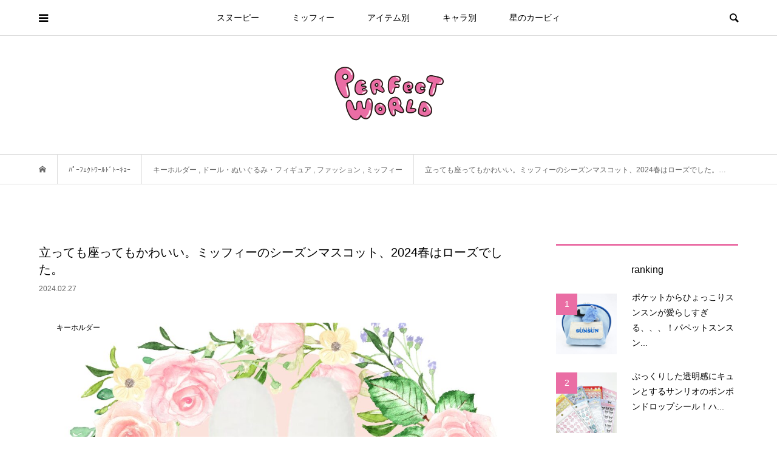

--- FILE ---
content_type: text/html; charset=UTF-8
request_url: https://perfectworld.tokyo/news/miffiygoods-6/
body_size: 32283
content:
<!DOCTYPE html>
<html dir="ltr" lang="ja" prefix="og: https://ogp.me/ns#">
<!--  THIS IS XSERVER -->
<head prefix="og: http://ogp.me/ns# fb: http://ogp.me/ns/fb#">
<meta charset="UTF-8">
<meta name="description" content="今回ご紹介するのは春らしさ満開！！？MIFFY and ROSE」をテーマに、つぶらな瞳がとってもかわいいキャラクター「ミッフィー」にしたをモチーフにしたアイテムをご紹介させていただきます。今回は春を感じられるとってもすがすがしい気分になれるデザインです。">
<meta name="viewport" content="width=device-width">
<meta property="og:type" content="article" />
<meta property="og:url" content="https://perfectworld.tokyo/news/miffiygoods-6/">
<meta property="og:title" content="立っても座ってもかわいい。ミッフィーのシーズンマスコット、2024春はローズでした。" />
<meta property="og:description" content="今回ご紹介するのは春らしさ満開！！？MIFFY and ROSE」をテーマに、つぶらな瞳がとってもかわいいキャラクター「ミッフィー」にしたをモチーフにしたアイテムをご紹介させていただきます。今回は春を感じられるとってもすがすがしい気分になれるデザインです。" />
<meta property="og:site_name" content="Perfect World Tokyo" />
<meta property="og:image" content='https://perfectworld.tokyo/news/wp-content/uploads/2024/02/mf_rose_1.jpg'>
<meta property="og:image:secure_url" content="https://perfectworld.tokyo/news/wp-content/uploads/2024/02/mf_rose_1.jpg" />
<meta property="og:image:width" content="1200" />
<meta property="og:image:height" content="1200" />
<meta property="fb:admins" content="675656172624476" />
<meta name="twitter:card" content="summary" />
<meta name="twitter:site" content="@taito.tactato" />
<meta name="twitter:creator" content="@taito.tactato" />
<meta name="twitter:title" content="立っても座ってもかわいい。ミッフィーのシーズンマスコット、2024春はローズでした。" />
<meta name="twitter:description" content="今回ご紹介するのは春らしさ満開！！？MIFFY and ROSE」をテーマに、つぶらな瞳がとってもかわいいキャラクター「ミッフィー」にしたをモチーフにしたアイテムをご紹介させていただきます。今回は春を感じられるとってもすがすがしい気分になれるデザインです。" />
<meta name="twitter:image:src" content='https://perfectworld.tokyo/news/wp-content/uploads/2024/02/mf_rose_1-500x500.jpg' />
<title>立っても座ってもかわいい。ミッフィーのシーズンマスコット、2024春はローズでした。 | Perfect World Tokyo</title>
	<style>img:is([sizes="auto" i], [sizes^="auto," i]) { contain-intrinsic-size: 3000px 1500px }</style>
	
		<!-- All in One SEO 4.9.3 - aioseo.com -->
	<meta name="robots" content="max-image-preview:large" />
	<meta name="author" content="セカイ"/>
	<link rel="canonical" href="https://perfectworld.tokyo/news/miffiygoods-6/" />
	<meta name="generator" content="All in One SEO (AIOSEO) 4.9.3" />
		<meta property="og:locale" content="ja_JP" />
		<meta property="og:site_name" content="Perfect World Tokyo | すこしだけ元気になれる雑貨情報。" />
		<meta property="og:type" content="article" />
		<meta property="og:title" content="立っても座ってもかわいい。ミッフィーのシーズンマスコット、2024春はローズでした。 | Perfect World Tokyo" />
		<meta property="og:url" content="https://perfectworld.tokyo/news/miffiygoods-6/" />
		<meta property="article:published_time" content="2024-02-27T06:21:53+00:00" />
		<meta property="article:modified_time" content="2024-03-09T21:59:37+00:00" />
		<meta name="twitter:card" content="summary" />
		<meta name="twitter:title" content="立っても座ってもかわいい。ミッフィーのシーズンマスコット、2024春はローズでした。 | Perfect World Tokyo" />
		<script type="application/ld+json" class="aioseo-schema">
			{"@context":"https:\/\/schema.org","@graph":[{"@type":"Article","@id":"https:\/\/perfectworld.tokyo\/news\/miffiygoods-6\/#article","name":"\u7acb\u3063\u3066\u3082\u5ea7\u3063\u3066\u3082\u304b\u308f\u3044\u3044\u3002\u30df\u30c3\u30d5\u30a3\u30fc\u306e\u30b7\u30fc\u30ba\u30f3\u30de\u30b9\u30b3\u30c3\u30c8\u30012024\u6625\u306f\u30ed\u30fc\u30ba\u3067\u3057\u305f\u3002 | Perfect World Tokyo","headline":"\u7acb\u3063\u3066\u3082\u5ea7\u3063\u3066\u3082\u304b\u308f\u3044\u3044\u3002\u30df\u30c3\u30d5\u30a3\u30fc\u306e\u30b7\u30fc\u30ba\u30f3\u30de\u30b9\u30b3\u30c3\u30c8\u30012024\u6625\u306f\u30ed\u30fc\u30ba\u3067\u3057\u305f\u3002","author":{"@id":"https:\/\/perfectworld.tokyo\/news\/author\/nagi\/#author"},"publisher":{"@id":"https:\/\/perfectworld.tokyo\/news\/#organization"},"image":{"@type":"ImageObject","url":"https:\/\/perfectworld.tokyo\/news\/wp-content\/uploads\/2024\/02\/mf_rose_1.jpg","width":1200,"height":1200},"datePublished":"2024-02-27T15:21:53+09:00","dateModified":"2024-03-10T06:59:37+09:00","inLanguage":"ja","mainEntityOfPage":{"@id":"https:\/\/perfectworld.tokyo\/news\/miffiygoods-6\/#webpage"},"isPartOf":{"@id":"https:\/\/perfectworld.tokyo\/news\/miffiygoods-6\/#webpage"},"articleSection":"\u30ad\u30fc\u30db\u30eb\u30c0\u30fc, \u30c9\u30fc\u30eb\u30fb\u306c\u3044\u3050\u308b\u307f\u30fb\u30d5\u30a3\u30ae\u30e5\u30a2, \u30d5\u30a1\u30c3\u30b7\u30e7\u30f3, \u30df\u30c3\u30d5\u30a3\u30fc, MIFFY and ROSE, \u304b\u308f\u3044\u3044, \u30ad\u30fc\u30c1\u30a7\u30fc\u30f3, \u30ad\u30e3\u30e9\u30af\u30bf\u30fc\u30b0\u30c3\u30ba, \u30b0\u30c3\u30ba, \u30c8\u30fc\u30ad\u30e7\u30fc, \u30cb\u30e5\u30fc\u30b9, \u306c\u3044\u3050\u308b\u307f, \u30d1\u30fc\u30d5\u30a7\u30af\u30c8\u30ef\u30fc\u30eb\u30c9, \u30d1\u30fc\u30d5\u30a7\u30af\u30c8\u30ef\u30fc\u30eb\u30c9\u30c8\u30fc\u30ad\u30e7\u30fc, \u30d2\u30c3\u30c8\u30a2\u30a4\u30c6\u30e0, \u307e\u3068\u3081, \u30df\u30c3\u30d5\u30a3\u30fc, \u65b0\u7740, \u6625, nagi"},{"@type":"BreadcrumbList","@id":"https:\/\/perfectworld.tokyo\/news\/miffiygoods-6\/#breadcrumblist","itemListElement":[{"@type":"ListItem","@id":"https:\/\/perfectworld.tokyo\/news#listItem","position":1,"name":"\u30db\u30fc\u30e0","item":"https:\/\/perfectworld.tokyo\/news","nextItem":{"@type":"ListItem","@id":"https:\/\/perfectworld.tokyo\/news\/category\/fashion\/#listItem","name":"\u30d5\u30a1\u30c3\u30b7\u30e7\u30f3"}},{"@type":"ListItem","@id":"https:\/\/perfectworld.tokyo\/news\/category\/fashion\/#listItem","position":2,"name":"\u30d5\u30a1\u30c3\u30b7\u30e7\u30f3","item":"https:\/\/perfectworld.tokyo\/news\/category\/fashion\/","nextItem":{"@type":"ListItem","@id":"https:\/\/perfectworld.tokyo\/news\/category\/fashion\/%e3%83%89%e3%83%bc%e3%83%ab%e3%83%bb%e3%81%ac%e3%81%84%e3%81%90%e3%82%8b%e3%81%bf%e3%83%bb%e3%83%95%e3%82%a3%e3%82%ae%e3%83%a5%e3%82%a2\/#listItem","name":"\u30c9\u30fc\u30eb\u30fb\u306c\u3044\u3050\u308b\u307f\u30fb\u30d5\u30a3\u30ae\u30e5\u30a2"},"previousItem":{"@type":"ListItem","@id":"https:\/\/perfectworld.tokyo\/news#listItem","name":"\u30db\u30fc\u30e0"}},{"@type":"ListItem","@id":"https:\/\/perfectworld.tokyo\/news\/category\/fashion\/%e3%83%89%e3%83%bc%e3%83%ab%e3%83%bb%e3%81%ac%e3%81%84%e3%81%90%e3%82%8b%e3%81%bf%e3%83%bb%e3%83%95%e3%82%a3%e3%82%ae%e3%83%a5%e3%82%a2\/#listItem","position":3,"name":"\u30c9\u30fc\u30eb\u30fb\u306c\u3044\u3050\u308b\u307f\u30fb\u30d5\u30a3\u30ae\u30e5\u30a2","item":"https:\/\/perfectworld.tokyo\/news\/category\/fashion\/%e3%83%89%e3%83%bc%e3%83%ab%e3%83%bb%e3%81%ac%e3%81%84%e3%81%90%e3%82%8b%e3%81%bf%e3%83%bb%e3%83%95%e3%82%a3%e3%82%ae%e3%83%a5%e3%82%a2\/","nextItem":{"@type":"ListItem","@id":"https:\/\/perfectworld.tokyo\/news\/miffiygoods-6\/#listItem","name":"\u7acb\u3063\u3066\u3082\u5ea7\u3063\u3066\u3082\u304b\u308f\u3044\u3044\u3002\u30df\u30c3\u30d5\u30a3\u30fc\u306e\u30b7\u30fc\u30ba\u30f3\u30de\u30b9\u30b3\u30c3\u30c8\u30012024\u6625\u306f\u30ed\u30fc\u30ba\u3067\u3057\u305f\u3002"},"previousItem":{"@type":"ListItem","@id":"https:\/\/perfectworld.tokyo\/news\/category\/fashion\/#listItem","name":"\u30d5\u30a1\u30c3\u30b7\u30e7\u30f3"}},{"@type":"ListItem","@id":"https:\/\/perfectworld.tokyo\/news\/miffiygoods-6\/#listItem","position":4,"name":"\u7acb\u3063\u3066\u3082\u5ea7\u3063\u3066\u3082\u304b\u308f\u3044\u3044\u3002\u30df\u30c3\u30d5\u30a3\u30fc\u306e\u30b7\u30fc\u30ba\u30f3\u30de\u30b9\u30b3\u30c3\u30c8\u30012024\u6625\u306f\u30ed\u30fc\u30ba\u3067\u3057\u305f\u3002","previousItem":{"@type":"ListItem","@id":"https:\/\/perfectworld.tokyo\/news\/category\/fashion\/%e3%83%89%e3%83%bc%e3%83%ab%e3%83%bb%e3%81%ac%e3%81%84%e3%81%90%e3%82%8b%e3%81%bf%e3%83%bb%e3%83%95%e3%82%a3%e3%82%ae%e3%83%a5%e3%82%a2\/#listItem","name":"\u30c9\u30fc\u30eb\u30fb\u306c\u3044\u3050\u308b\u307f\u30fb\u30d5\u30a3\u30ae\u30e5\u30a2"}}]},{"@type":"Organization","@id":"https:\/\/perfectworld.tokyo\/news\/#organization","name":"Perfect World Tokyo","description":"\u3059\u3053\u3057\u3060\u3051\u5143\u6c17\u306b\u306a\u308c\u308b\u96d1\u8ca8\u60c5\u5831\u3002","url":"https:\/\/perfectworld.tokyo\/news\/"},{"@type":"Person","@id":"https:\/\/perfectworld.tokyo\/news\/author\/nagi\/#author","url":"https:\/\/perfectworld.tokyo\/news\/author\/nagi\/","name":"\u30bb\u30ab\u30a4","image":{"@type":"ImageObject","@id":"https:\/\/perfectworld.tokyo\/news\/miffiygoods-6\/#authorImage","url":"https:\/\/secure.gravatar.com\/avatar\/54639de1273d512f0df9e22201ecd1846af8e368d9d916fd2d1da6b2e68015d9?s=96&d=mm&r=g","width":96,"height":96,"caption":"\u30bb\u30ab\u30a4"}},{"@type":"WebPage","@id":"https:\/\/perfectworld.tokyo\/news\/miffiygoods-6\/#webpage","url":"https:\/\/perfectworld.tokyo\/news\/miffiygoods-6\/","name":"\u7acb\u3063\u3066\u3082\u5ea7\u3063\u3066\u3082\u304b\u308f\u3044\u3044\u3002\u30df\u30c3\u30d5\u30a3\u30fc\u306e\u30b7\u30fc\u30ba\u30f3\u30de\u30b9\u30b3\u30c3\u30c8\u30012024\u6625\u306f\u30ed\u30fc\u30ba\u3067\u3057\u305f\u3002 | Perfect World Tokyo","inLanguage":"ja","isPartOf":{"@id":"https:\/\/perfectworld.tokyo\/news\/#website"},"breadcrumb":{"@id":"https:\/\/perfectworld.tokyo\/news\/miffiygoods-6\/#breadcrumblist"},"author":{"@id":"https:\/\/perfectworld.tokyo\/news\/author\/nagi\/#author"},"creator":{"@id":"https:\/\/perfectworld.tokyo\/news\/author\/nagi\/#author"},"image":{"@type":"ImageObject","url":"https:\/\/perfectworld.tokyo\/news\/wp-content\/uploads\/2024\/02\/mf_rose_1.jpg","@id":"https:\/\/perfectworld.tokyo\/news\/miffiygoods-6\/#mainImage","width":1200,"height":1200},"primaryImageOfPage":{"@id":"https:\/\/perfectworld.tokyo\/news\/miffiygoods-6\/#mainImage"},"datePublished":"2024-02-27T15:21:53+09:00","dateModified":"2024-03-10T06:59:37+09:00"},{"@type":"WebSite","@id":"https:\/\/perfectworld.tokyo\/news\/#website","url":"https:\/\/perfectworld.tokyo\/news\/","name":"Perfect World Tokyo","description":"\u3059\u3053\u3057\u3060\u3051\u5143\u6c17\u306b\u306a\u308c\u308b\u96d1\u8ca8\u60c5\u5831\u3002","inLanguage":"ja","publisher":{"@id":"https:\/\/perfectworld.tokyo\/news\/#organization"}}]}
		</script>
		<!-- All in One SEO -->

<link rel="alternate" type="application/rss+xml" title="Perfect World Tokyo &raquo; 立っても座ってもかわいい。ミッフィーのシーズンマスコット、2024春はローズでした。 のコメントのフィード" href="https://perfectworld.tokyo/news/miffiygoods-6/feed/" />
<link rel='stylesheet' id='wp-block-library-css' href='https://perfectworld.tokyo/news/wp-includes/css/dist/block-library/style.min.css?ver=6.8.3' type='text/css' media='all' />
<style id='classic-theme-styles-inline-css' type='text/css'>
/*! This file is auto-generated */
.wp-block-button__link{color:#fff;background-color:#32373c;border-radius:9999px;box-shadow:none;text-decoration:none;padding:calc(.667em + 2px) calc(1.333em + 2px);font-size:1.125em}.wp-block-file__button{background:#32373c;color:#fff;text-decoration:none}
</style>
<link rel='stylesheet' id='aioseo/css/src/vue/standalone/blocks/table-of-contents/global.scss-css' href='https://perfectworld.tokyo/news/wp-content/plugins/all-in-one-seo-pack/dist/Lite/assets/css/table-of-contents/global.e90f6d47.css?ver=4.9.3' type='text/css' media='all' />
<style id='global-styles-inline-css' type='text/css'>
:root{--wp--preset--aspect-ratio--square: 1;--wp--preset--aspect-ratio--4-3: 4/3;--wp--preset--aspect-ratio--3-4: 3/4;--wp--preset--aspect-ratio--3-2: 3/2;--wp--preset--aspect-ratio--2-3: 2/3;--wp--preset--aspect-ratio--16-9: 16/9;--wp--preset--aspect-ratio--9-16: 9/16;--wp--preset--color--black: #000000;--wp--preset--color--cyan-bluish-gray: #abb8c3;--wp--preset--color--white: #ffffff;--wp--preset--color--pale-pink: #f78da7;--wp--preset--color--vivid-red: #cf2e2e;--wp--preset--color--luminous-vivid-orange: #ff6900;--wp--preset--color--luminous-vivid-amber: #fcb900;--wp--preset--color--light-green-cyan: #7bdcb5;--wp--preset--color--vivid-green-cyan: #00d084;--wp--preset--color--pale-cyan-blue: #8ed1fc;--wp--preset--color--vivid-cyan-blue: #0693e3;--wp--preset--color--vivid-purple: #9b51e0;--wp--preset--gradient--vivid-cyan-blue-to-vivid-purple: linear-gradient(135deg,rgba(6,147,227,1) 0%,rgb(155,81,224) 100%);--wp--preset--gradient--light-green-cyan-to-vivid-green-cyan: linear-gradient(135deg,rgb(122,220,180) 0%,rgb(0,208,130) 100%);--wp--preset--gradient--luminous-vivid-amber-to-luminous-vivid-orange: linear-gradient(135deg,rgba(252,185,0,1) 0%,rgba(255,105,0,1) 100%);--wp--preset--gradient--luminous-vivid-orange-to-vivid-red: linear-gradient(135deg,rgba(255,105,0,1) 0%,rgb(207,46,46) 100%);--wp--preset--gradient--very-light-gray-to-cyan-bluish-gray: linear-gradient(135deg,rgb(238,238,238) 0%,rgb(169,184,195) 100%);--wp--preset--gradient--cool-to-warm-spectrum: linear-gradient(135deg,rgb(74,234,220) 0%,rgb(151,120,209) 20%,rgb(207,42,186) 40%,rgb(238,44,130) 60%,rgb(251,105,98) 80%,rgb(254,248,76) 100%);--wp--preset--gradient--blush-light-purple: linear-gradient(135deg,rgb(255,206,236) 0%,rgb(152,150,240) 100%);--wp--preset--gradient--blush-bordeaux: linear-gradient(135deg,rgb(254,205,165) 0%,rgb(254,45,45) 50%,rgb(107,0,62) 100%);--wp--preset--gradient--luminous-dusk: linear-gradient(135deg,rgb(255,203,112) 0%,rgb(199,81,192) 50%,rgb(65,88,208) 100%);--wp--preset--gradient--pale-ocean: linear-gradient(135deg,rgb(255,245,203) 0%,rgb(182,227,212) 50%,rgb(51,167,181) 100%);--wp--preset--gradient--electric-grass: linear-gradient(135deg,rgb(202,248,128) 0%,rgb(113,206,126) 100%);--wp--preset--gradient--midnight: linear-gradient(135deg,rgb(2,3,129) 0%,rgb(40,116,252) 100%);--wp--preset--font-size--small: 13px;--wp--preset--font-size--medium: 20px;--wp--preset--font-size--large: 36px;--wp--preset--font-size--x-large: 42px;--wp--preset--spacing--20: 0.44rem;--wp--preset--spacing--30: 0.67rem;--wp--preset--spacing--40: 1rem;--wp--preset--spacing--50: 1.5rem;--wp--preset--spacing--60: 2.25rem;--wp--preset--spacing--70: 3.38rem;--wp--preset--spacing--80: 5.06rem;--wp--preset--shadow--natural: 6px 6px 9px rgba(0, 0, 0, 0.2);--wp--preset--shadow--deep: 12px 12px 50px rgba(0, 0, 0, 0.4);--wp--preset--shadow--sharp: 6px 6px 0px rgba(0, 0, 0, 0.2);--wp--preset--shadow--outlined: 6px 6px 0px -3px rgba(255, 255, 255, 1), 6px 6px rgba(0, 0, 0, 1);--wp--preset--shadow--crisp: 6px 6px 0px rgba(0, 0, 0, 1);}:where(.is-layout-flex){gap: 0.5em;}:where(.is-layout-grid){gap: 0.5em;}body .is-layout-flex{display: flex;}.is-layout-flex{flex-wrap: wrap;align-items: center;}.is-layout-flex > :is(*, div){margin: 0;}body .is-layout-grid{display: grid;}.is-layout-grid > :is(*, div){margin: 0;}:where(.wp-block-columns.is-layout-flex){gap: 2em;}:where(.wp-block-columns.is-layout-grid){gap: 2em;}:where(.wp-block-post-template.is-layout-flex){gap: 1.25em;}:where(.wp-block-post-template.is-layout-grid){gap: 1.25em;}.has-black-color{color: var(--wp--preset--color--black) !important;}.has-cyan-bluish-gray-color{color: var(--wp--preset--color--cyan-bluish-gray) !important;}.has-white-color{color: var(--wp--preset--color--white) !important;}.has-pale-pink-color{color: var(--wp--preset--color--pale-pink) !important;}.has-vivid-red-color{color: var(--wp--preset--color--vivid-red) !important;}.has-luminous-vivid-orange-color{color: var(--wp--preset--color--luminous-vivid-orange) !important;}.has-luminous-vivid-amber-color{color: var(--wp--preset--color--luminous-vivid-amber) !important;}.has-light-green-cyan-color{color: var(--wp--preset--color--light-green-cyan) !important;}.has-vivid-green-cyan-color{color: var(--wp--preset--color--vivid-green-cyan) !important;}.has-pale-cyan-blue-color{color: var(--wp--preset--color--pale-cyan-blue) !important;}.has-vivid-cyan-blue-color{color: var(--wp--preset--color--vivid-cyan-blue) !important;}.has-vivid-purple-color{color: var(--wp--preset--color--vivid-purple) !important;}.has-black-background-color{background-color: var(--wp--preset--color--black) !important;}.has-cyan-bluish-gray-background-color{background-color: var(--wp--preset--color--cyan-bluish-gray) !important;}.has-white-background-color{background-color: var(--wp--preset--color--white) !important;}.has-pale-pink-background-color{background-color: var(--wp--preset--color--pale-pink) !important;}.has-vivid-red-background-color{background-color: var(--wp--preset--color--vivid-red) !important;}.has-luminous-vivid-orange-background-color{background-color: var(--wp--preset--color--luminous-vivid-orange) !important;}.has-luminous-vivid-amber-background-color{background-color: var(--wp--preset--color--luminous-vivid-amber) !important;}.has-light-green-cyan-background-color{background-color: var(--wp--preset--color--light-green-cyan) !important;}.has-vivid-green-cyan-background-color{background-color: var(--wp--preset--color--vivid-green-cyan) !important;}.has-pale-cyan-blue-background-color{background-color: var(--wp--preset--color--pale-cyan-blue) !important;}.has-vivid-cyan-blue-background-color{background-color: var(--wp--preset--color--vivid-cyan-blue) !important;}.has-vivid-purple-background-color{background-color: var(--wp--preset--color--vivid-purple) !important;}.has-black-border-color{border-color: var(--wp--preset--color--black) !important;}.has-cyan-bluish-gray-border-color{border-color: var(--wp--preset--color--cyan-bluish-gray) !important;}.has-white-border-color{border-color: var(--wp--preset--color--white) !important;}.has-pale-pink-border-color{border-color: var(--wp--preset--color--pale-pink) !important;}.has-vivid-red-border-color{border-color: var(--wp--preset--color--vivid-red) !important;}.has-luminous-vivid-orange-border-color{border-color: var(--wp--preset--color--luminous-vivid-orange) !important;}.has-luminous-vivid-amber-border-color{border-color: var(--wp--preset--color--luminous-vivid-amber) !important;}.has-light-green-cyan-border-color{border-color: var(--wp--preset--color--light-green-cyan) !important;}.has-vivid-green-cyan-border-color{border-color: var(--wp--preset--color--vivid-green-cyan) !important;}.has-pale-cyan-blue-border-color{border-color: var(--wp--preset--color--pale-cyan-blue) !important;}.has-vivid-cyan-blue-border-color{border-color: var(--wp--preset--color--vivid-cyan-blue) !important;}.has-vivid-purple-border-color{border-color: var(--wp--preset--color--vivid-purple) !important;}.has-vivid-cyan-blue-to-vivid-purple-gradient-background{background: var(--wp--preset--gradient--vivid-cyan-blue-to-vivid-purple) !important;}.has-light-green-cyan-to-vivid-green-cyan-gradient-background{background: var(--wp--preset--gradient--light-green-cyan-to-vivid-green-cyan) !important;}.has-luminous-vivid-amber-to-luminous-vivid-orange-gradient-background{background: var(--wp--preset--gradient--luminous-vivid-amber-to-luminous-vivid-orange) !important;}.has-luminous-vivid-orange-to-vivid-red-gradient-background{background: var(--wp--preset--gradient--luminous-vivid-orange-to-vivid-red) !important;}.has-very-light-gray-to-cyan-bluish-gray-gradient-background{background: var(--wp--preset--gradient--very-light-gray-to-cyan-bluish-gray) !important;}.has-cool-to-warm-spectrum-gradient-background{background: var(--wp--preset--gradient--cool-to-warm-spectrum) !important;}.has-blush-light-purple-gradient-background{background: var(--wp--preset--gradient--blush-light-purple) !important;}.has-blush-bordeaux-gradient-background{background: var(--wp--preset--gradient--blush-bordeaux) !important;}.has-luminous-dusk-gradient-background{background: var(--wp--preset--gradient--luminous-dusk) !important;}.has-pale-ocean-gradient-background{background: var(--wp--preset--gradient--pale-ocean) !important;}.has-electric-grass-gradient-background{background: var(--wp--preset--gradient--electric-grass) !important;}.has-midnight-gradient-background{background: var(--wp--preset--gradient--midnight) !important;}.has-small-font-size{font-size: var(--wp--preset--font-size--small) !important;}.has-medium-font-size{font-size: var(--wp--preset--font-size--medium) !important;}.has-large-font-size{font-size: var(--wp--preset--font-size--large) !important;}.has-x-large-font-size{font-size: var(--wp--preset--font-size--x-large) !important;}
:where(.wp-block-post-template.is-layout-flex){gap: 1.25em;}:where(.wp-block-post-template.is-layout-grid){gap: 1.25em;}
:where(.wp-block-columns.is-layout-flex){gap: 2em;}:where(.wp-block-columns.is-layout-grid){gap: 2em;}
:root :where(.wp-block-pullquote){font-size: 1.5em;line-height: 1.6;}
</style>
<link rel='stylesheet' id='tcd-maps-css' href='https://perfectworld.tokyo/news/wp-content/plugins/tcd-google-maps/admin.css?ver=6.8.3' type='text/css' media='all' />
<link rel='stylesheet' id='bloom-style-css' href='https://perfectworld.tokyo/news/wp-content/themes/bloom_tcd053_134/style.css?ver=1.3.4' type='text/css' media='all' />
<link rel='stylesheet' id='bloom-slick-css' href='https://perfectworld.tokyo/news/wp-content/themes/bloom_tcd053_134/css/slick.min.css?ver=6.8.3' type='text/css' media='all' />
<link rel='stylesheet' id='bloom-responsive-css' href='https://perfectworld.tokyo/news/wp-content/themes/bloom_tcd053_134/responsive.css?ver=1.3.4' type='text/css' media='all' />
<script type="text/javascript" src="https://perfectworld.tokyo/news/wp-includes/js/jquery/jquery.min.js?ver=3.7.1" id="jquery-core-js"></script>
<script type="text/javascript" src="https://perfectworld.tokyo/news/wp-includes/js/jquery/jquery-migrate.min.js?ver=3.4.1" id="jquery-migrate-js"></script>
<link rel="https://api.w.org/" href="https://perfectworld.tokyo/news/wp-json/" /><link rel="alternate" title="JSON" type="application/json" href="https://perfectworld.tokyo/news/wp-json/wp/v2/posts/134429" /><link rel="EditURI" type="application/rsd+xml" title="RSD" href="https://perfectworld.tokyo/news/xmlrpc.php?rsd" />
<meta name="generator" content="WordPress 6.8.3" />
<link rel='shortlink' href='https://perfectworld.tokyo/news/?p=134429' />
<link rel="alternate" title="oEmbed (JSON)" type="application/json+oembed" href="https://perfectworld.tokyo/news/wp-json/oembed/1.0/embed?url=https%3A%2F%2Fperfectworld.tokyo%2Fnews%2Fmiffiygoods-6%2F" />
<link rel="alternate" title="oEmbed (XML)" type="text/xml+oembed" href="https://perfectworld.tokyo/news/wp-json/oembed/1.0/embed?url=https%3A%2F%2Fperfectworld.tokyo%2Fnews%2Fmiffiygoods-6%2F&#038;format=xml" />
<meta name="cdp-version" content="1.4.9" /><link rel="shortcut icon" href="https://perfectworld.tokyo/news/wp-content/uploads/2018/05/fabi_pw.jpg">
<style>
.c-comment__form-submit:hover, c-comment__password-protected, .p-pagetop a, .slick-dots li.slick-active button, .slick-dots li:hover button { background-color: #ea6da4; }
.p-entry__pickup, .p-entry__related, .p-widget__title, .slick-dots li.slick-active button, .slick-dots li:hover button { border-color: #ea6da4; }
.p-index-tab__item.is-active, .p-index-tab__item:hover { border-bottom-color: #ea6da4; }
.c-comment__tab-item.is-active a, .c-comment__tab-item a:hover, .c-comment__tab-item.is-active p { background-color: rgba(234, 109, 164, 0.7); }
.c-comment__tab-item.is-active a:after, .c-comment__tab-item.is-active p:after { border-top-color: rgba(234, 109, 164, 0.7); }
.p-article__meta, .p-blog-list__item-excerpt, .p-ranking-list__item-excerpt, .p-author__views, .p-page-links a, .p-page-links .p-page-links__title, .p-pager__item span { color: #6b6b6b; }
.p-page-links > span, .p-page-links a:hover, .p-entry__next-page__link { background-color: #6b6b6b; }
.p-page-links > span, .p-page-links a { border-color: #6b6b6b; }

a:hover, a:hover .p-article__title, .p-global-nav > li:hover > a, .p-global-nav > li.current-menu-item > a, .p-global-nav > li.is-active > a, .p-breadcrumb a:hover, .p-widget-categories .has-children .toggle-children:hover::before, .p-footer-widget-area .p-siteinfo .p-social-nav li a:hover, .p-footer-widget-area__default .p-siteinfo .p-social-nav li a:hover { color: #aaaaaa; }
.p-global-nav .sub-menu a:hover, .p-global-nav .sub-menu .current-menu-item > a, .p-megamenu a.p-megamenu__hover:hover, .p-entry__next-page__link:hover, .c-pw__btn:hover { background: #aaaaaa; }
.p-entry__date, .p-entry__body, .p-author__desc, .p-breadcrumb, .p-breadcrumb a { color: #666666; }
.p-entry__body a { color: #ea6da4; }
.p-entry__body a:hover { color: #aaaaaa; }
.p-float-native-ad-label { background: #000000; color: #ffffff; font-size: 8px; }
.p-category-item--1, .cat-item-1> a, .cat-item-1 .toggle-children { color: #000000; }
.p-category-item--8, .cat-item-8> a, .cat-item-8 .toggle-children { color: #000000; }
.p-category-item--10, .cat-item-10> a, .cat-item-10 .toggle-children { color: #000000; }
.p-category-item--11, .cat-item-11> a, .cat-item-11 .toggle-children { color: #000000; }
.p-category-item--13, .cat-item-13> a, .cat-item-13 .toggle-children { color: #000000; }
.p-category-item--29, .cat-item-29> a, .cat-item-29 .toggle-children { color: #000000; }
.p-category-item--957, .cat-item-957> a, .cat-item-957 .toggle-children { color: #000000; }
.p-category-item--1083, .cat-item-1083> a, .cat-item-1083 .toggle-children { color: #000000; }
.p-category-item--1208, .cat-item-1208> a, .cat-item-1208 .toggle-children { color: #000000; }
.p-category-item--3171, .cat-item-3171> a, .cat-item-3171 .toggle-children { color: #000000; }
.p-category-item--3174, .cat-item-3174> a, .cat-item-3174 .toggle-children { color: #000000; }
.p-category-item--4749, .cat-item-4749> a, .cat-item-4749 .toggle-children { color: #000000; }
.p-category-item--4757, .cat-item-4757> a, .cat-item-4757 .toggle-children { color: #000000; }
.p-category-item--4758, .cat-item-4758> a, .cat-item-4758 .toggle-children { color: #000000; }
.p-category-item--4764, .cat-item-4764> a, .cat-item-4764 .toggle-children { color: #000000; }
.p-category-item--4765, .cat-item-4765> a, .cat-item-4765 .toggle-children { color: #000000; }
.p-category-item--4771, .cat-item-4771> a, .cat-item-4771 .toggle-children { color: #000000; }
.p-category-item--4772, .cat-item-4772> a, .cat-item-4772 .toggle-children { color: #000000; }
.p-category-item--4780, .cat-item-4780> a, .cat-item-4780 .toggle-children { color: #000000; }
.p-category-item--4781, .cat-item-4781> a, .cat-item-4781 .toggle-children { color: #000000; }
.p-category-item--4784, .cat-item-4784> a, .cat-item-4784 .toggle-children { color: #000000; }
.p-category-item--4790, .cat-item-4790> a, .cat-item-4790 .toggle-children { color: #000000; }
.p-category-item--4791, .cat-item-4791> a, .cat-item-4791 .toggle-children { color: #000000; }
.p-category-item--4794, .cat-item-4794> a, .cat-item-4794 .toggle-children { color: #000000; }
.p-category-item--4796, .cat-item-4796> a, .cat-item-4796 .toggle-children { color: #000000; }
.p-category-item--4798, .cat-item-4798> a, .cat-item-4798 .toggle-children { color: #000000; }
.p-category-item--4801, .cat-item-4801> a, .cat-item-4801 .toggle-children { color: #000000; }
.p-category-item--4803, .cat-item-4803> a, .cat-item-4803 .toggle-children { color: #000000; }
.p-category-item--4855, .cat-item-4855> a, .cat-item-4855 .toggle-children { color: #000000; }
.p-category-item--4857, .cat-item-4857> a, .cat-item-4857 .toggle-children { color: #000000; }
.p-category-item--4858, .cat-item-4858> a, .cat-item-4858 .toggle-children { color: #000000; }
.p-category-item--4861, .cat-item-4861> a, .cat-item-4861 .toggle-children { color: #000000; }
.p-category-item--4867, .cat-item-4867> a, .cat-item-4867 .toggle-children { color: #000000; }
.p-category-item--4869, .cat-item-4869> a, .cat-item-4869 .toggle-children { color: #000000; }
.p-category-item--4871, .cat-item-4871> a, .cat-item-4871 .toggle-children { color: #000000; }
.p-category-item--4876, .cat-item-4876> a, .cat-item-4876 .toggle-children { color: #000000; }
.p-category-item--4881, .cat-item-4881> a, .cat-item-4881 .toggle-children { color: #ffffff; }
.p-category-item--4882, .cat-item-4882> a, .cat-item-4882 .toggle-children { color: #000000; }
.p-category-item--4883, .cat-item-4883> a, .cat-item-4883 .toggle-children { color: #000000; }
.p-category-item--4889, .cat-item-4889> a, .cat-item-4889 .toggle-children { color: #000000; }
.p-category-item--4905, .cat-item-4905> a, .cat-item-4905 .toggle-children { color: #000000; }
.p-category-item--4907, .cat-item-4907> a, .cat-item-4907 .toggle-children { color: #000000; }
.p-category-item--4910, .cat-item-4910> a, .cat-item-4910 .toggle-children { color: #000000; }
.p-category-item--4911, .cat-item-4911> a, .cat-item-4911 .toggle-children { color: #000000; }
.p-category-item--4920, .cat-item-4920> a, .cat-item-4920 .toggle-children { color: #000000; }
.p-category-item--4926, .cat-item-4926> a, .cat-item-4926 .toggle-children { color: #000000; }
.p-category-item--4972, .cat-item-4972> a, .cat-item-4972 .toggle-children { color: #000000; }
.p-category-item--4973, .cat-item-4973> a, .cat-item-4973 .toggle-children { color: #000000; }
.p-category-item--4998, .cat-item-4998> a, .cat-item-4998 .toggle-children { color: #000000; }
.p-category-item--4999, .cat-item-4999> a, .cat-item-4999 .toggle-children { color: #000000; }
.p-category-item--5001, .cat-item-5001> a, .cat-item-5001 .toggle-children { color: #000000; }
.p-category-item--5002, .cat-item-5002> a, .cat-item-5002 .toggle-children { color: #000000; }
.p-category-item--5003, .cat-item-5003> a, .cat-item-5003 .toggle-children { color: #000000; }
.p-category-item--5004, .cat-item-5004> a, .cat-item-5004 .toggle-children { color: #000000; }
.p-category-item--5009, .cat-item-5009> a, .cat-item-5009 .toggle-children { color: #000000; }
.p-category-item--5010, .cat-item-5010> a, .cat-item-5010 .toggle-children { color: #000000; }
.p-category-item--5019, .cat-item-5019> a, .cat-item-5019 .toggle-children { color: #000000; }
.p-category-item--5026, .cat-item-5026> a, .cat-item-5026 .toggle-children { color: #000000; }
.p-category-item--5028, .cat-item-5028> a, .cat-item-5028 .toggle-children { color: #000000; }
.p-category-item--5042, .cat-item-5042> a, .cat-item-5042 .toggle-children { color: #000000; }
.p-category-item--5043, .cat-item-5043> a, .cat-item-5043 .toggle-children { color: #000000; }
.p-category-item--5045, .cat-item-5045> a, .cat-item-5045 .toggle-children { color: #000000; }
.p-category-item--5072, .cat-item-5072> a, .cat-item-5072 .toggle-children { color: #000000; }
.p-category-item--5129, .cat-item-5129> a, .cat-item-5129 .toggle-children { color: #000000; }
.p-category-item--5130, .cat-item-5130> a, .cat-item-5130 .toggle-children { color: #000000; }
.p-category-item--5143, .cat-item-5143> a, .cat-item-5143 .toggle-children { color: #000000; }
.p-category-item--5146, .cat-item-5146> a, .cat-item-5146 .toggle-children { color: #000000; }
.p-category-item--5147, .cat-item-5147> a, .cat-item-5147 .toggle-children { color: #000000; }
.p-category-item--5148, .cat-item-5148> a, .cat-item-5148 .toggle-children { color: #000000; }
.p-category-item--5150, .cat-item-5150> a, .cat-item-5150 .toggle-children { color: #000000; }
.p-category-item--5151, .cat-item-5151> a, .cat-item-5151 .toggle-children { color: #000000; }
.p-category-item--5153, .cat-item-5153> a, .cat-item-5153 .toggle-children { color: #000000; }
.p-category-item--5186, .cat-item-5186> a, .cat-item-5186 .toggle-children { color: #000000; }
.p-category-item--5208, .cat-item-5208> a, .cat-item-5208 .toggle-children { color: #000000; }
.p-category-item--5255, .cat-item-5255> a, .cat-item-5255 .toggle-children { color: #000000; }
.p-category-item--5256, .cat-item-5256> a, .cat-item-5256 .toggle-children { color: #000000; }
.p-category-item--5266, .cat-item-5266> a, .cat-item-5266 .toggle-children { color: #000000; }
.p-category-item--5293, .cat-item-5293> a, .cat-item-5293 .toggle-children { color: #000000; }
.p-category-item--5294, .cat-item-5294> a, .cat-item-5294 .toggle-children { color: #000000; }
.p-category-item--5334, .cat-item-5334> a, .cat-item-5334 .toggle-children { color: #000000; }
.p-category-item--5335, .cat-item-5335> a, .cat-item-5335 .toggle-children { color: #000000; }
.p-category-item--5336, .cat-item-5336> a, .cat-item-5336 .toggle-children { color: #000000; }
.p-category-item--5344, .cat-item-5344> a, .cat-item-5344 .toggle-children { color: #000000; }
.p-category-item--5345, .cat-item-5345> a, .cat-item-5345 .toggle-children { color: #000000; }
.p-category-item--5367, .cat-item-5367> a, .cat-item-5367 .toggle-children { color: #000000; }
.p-category-item--5375, .cat-item-5375> a, .cat-item-5375 .toggle-children { color: #000000; }
.p-category-item--5388, .cat-item-5388> a, .cat-item-5388 .toggle-children { color: #000000; }
.p-category-item--5427, .cat-item-5427> a, .cat-item-5427 .toggle-children { color: #000000; }
.p-category-item--5428, .cat-item-5428> a, .cat-item-5428 .toggle-children { color: #000000; }
.p-category-item--5429, .cat-item-5429> a, .cat-item-5429 .toggle-children { color: #000000; }
.p-category-item--5430, .cat-item-5430> a, .cat-item-5430 .toggle-children { color: #000000; }
.p-category-item--5431, .cat-item-5431> a, .cat-item-5431 .toggle-children { color: #000000; }
.p-category-item--5432, .cat-item-5432> a, .cat-item-5432 .toggle-children { color: #000000; }
.p-category-item--5577, .cat-item-5577> a, .cat-item-5577 .toggle-children { color: #000000; }
.p-category-item--5608, .cat-item-5608> a, .cat-item-5608 .toggle-children { color: #000000; }
.p-category-item--5609, .cat-item-5609> a, .cat-item-5609 .toggle-children { color: #000000; }
.p-category-item--5610, .cat-item-5610> a, .cat-item-5610 .toggle-children { color: #000000; }
.p-category-item--6255, .cat-item-6255> a, .cat-item-6255 .toggle-children { color: #ea6da4ea6da4; }
.p-category-item--7660, .cat-item-7660> a, .cat-item-7660 .toggle-children { color: #000000; }
.p-category-item--8084, .cat-item-8084> a, .cat-item-8084 .toggle-children { color: #000000; }
.p-category-item--8162, .cat-item-8162> a, .cat-item-8162 .toggle-children { color: #f7bed8; }
.p-category-item--8567, .cat-item-8567> a, .cat-item-8567 .toggle-children { color: #000000; }
.p-category-item--8910, .cat-item-8910> a, .cat-item-8910 .toggle-children { color: #000000; }
.p-category-item--9170, .cat-item-9170> a, .cat-item-9170 .toggle-children { color: #000000; }
.p-category-item--9931, .cat-item-9931> a, .cat-item-9931 .toggle-children { color: #000000; }
.p-category-item--9984, .cat-item-9984> a, .cat-item-9984 .toggle-children { color: #ffffff; }
.p-category-item--10057, .cat-item-10057> a, .cat-item-10057 .toggle-children { color: #000000; }
.p-category-item--10657, .cat-item-10657> a, .cat-item-10657 .toggle-children { color: #000000; }
.p-category-item--11322, .cat-item-11322> a, .cat-item-11322 .toggle-children { color: #000000; }
.p-category-item--11439, .cat-item-11439> a, .cat-item-11439 .toggle-children { color: #000000; }
body { font-family: "Segoe UI", Verdana, "游ゴシック", YuGothic, "Hiragino Kaku Gothic ProN", Meiryo, sans-serif; }
.p-logo, .p-entry__title, .p-article__title, .p-article__title__overlay, .p-headline, .p-page-header__title, .p-widget__title, .p-sidemenu .p-siteinfo__title, .p-index-slider__item-catch, .p-header-video__caption-catch, .p-footer-blog__catch, .p-footer-cta__catch {
font-family: "Segoe UI", Verdana, "游ゴシック", YuGothic, "Hiragino Kaku Gothic ProN", Meiryo, sans-serif;
}
.c-load--type1 { border: 3px solid rgba(153, 153, 153, 0.2); border-top-color: #ea6da4; }
.p-hover-effect--type1:hover img { -webkit-transform: scale(1.2) rotate(2deg); transform: scale(1.2) rotate(2deg); }
.p-hover-effect--type2 img { margin-left: -8px; }
.p-hover-effect--type2:hover img { margin-left: 8px; }
.p-hover-effect--type1 .p-article__overlay { background: rgba(234, 109, 164, 0.5); }
.p-hover-effect--type2:hover img { opacity: 0.5 }
.p-hover-effect--type2 .p-hover-effect__image { background: #000000; }
.p-hover-effect--type2 .p-article__overlay { background: rgba(0, 0, 0, 0.5); }
.p-hover-effect--type3 .p-hover-effect__image { background: #000000; }
.p-hover-effect--type3:hover img { opacity: 0.5; }
.p-hover-effect--type3 .p-article__overlay { background: rgba(0, 0, 0, 0.5); }
.p-entry__title { font-size: 20px; }
.p-entry__body, .p-entry__body p { font-size: 18px; }
.l-header__bar { background: rgba(255, 255, 255, 0); }
.l-header__bar > .l-inner > a, .p-global-nav > li > a { color: #000000; }
.l-header__logo--text a { color: #000000; font-size: 21px; }
.l-footer .p-siteinfo .p-logo { font-size: 28px; }
.p-footer-cta__btn { background: #ea6da4; color: #ffffff; }
.p-footer-cta__btn:hover { background: #f5cdde; color: #ffffff; }
@media only screen and (max-width: 1200px) {
	.l-header__logo--mobile.l-header__logo--text a { font-size: 18px; }
	.p-global-nav { background-color: rgba(234,109,164, 0); }
}
@media only screen and (max-width: 991px) {
	.l-footer .p-siteinfo .p-logo { font-size: 18px; }
	.p-copyright { background-color: #ea6da4; }
	.p-pagetop a { background-color: #6b6b6b; }
}
#site_info_widget-3 .p-siteinfo__button { background: #ea6da4; color: #ffffff; }
#site_info_widget-3 .p-siteinfo__button:hover { background: #ea6da4; color: #ffffff; }
#site_info_widget-8 .p-siteinfo__button { background: #ea6da4; color: #ffffff; }
#site_info_widget-8 .p-siteinfo__button:hover { background: #ea6da4; color: #ffffff; }
#site_info_widget-10 .p-siteinfo__button { background: #ea6da4; color: #ffffff; }
#site_info_widget-10 .p-siteinfo__button:hover { background: #ea6da4; color: #ffffff; }
#site_info_widget-12 .p-siteinfo__button { background: #ea6da4; color: #ffffff; }
#site_info_widget-12 .p-siteinfo__button:hover { background: #ea6da4; color: #ffffff; }
.p-sidebar__inner .wp-block-search__button {
    background: #ea6da4;
    color: #fff;
}

.p-sidebar__inner .wp-block-search__button , 
.wp-block-search__inside-wrapper .wp-block-search__button{
    color: #fff;
    position: relative;
    background: url(https://perfectworld.tokyo/news/wp-content/themes/bloom_tcd053_134/img/search-icon.png) no-repeat center center;
   background-size: 25px;
    border: none;
  padding-left: 30px;
    width: 38px;
    height: 38px;
}
.p-sidebar__inner .wp-block-search__button::after,
.wp-block-search__inside-wrapper .wp-block-search__button::after   {
    background-color: #ea6da4;
    position: absolute;
    content: '';
    top: 0;
    left: 0;
    width: 45px;
    height: 45px;
    z-index: -1;
   border-radius: 50%;
}

.p-widget input
 {
    background: none transparent;
    border: 2px solid #ea6da4;
    border-radius: 39px;
}

.wp-block-search__inside-wrapper .wp-block-search__button::after {
    background-color: #ea6da4;
    position: absolute;
    content: '';
    top: 0;
    left: 0;
    width: 38px;
    height: 38px;
    z-index: -1;
    border-radius: 50%;
}

.wp-block-search__input
{
padding: 8px;
    flex-grow: 1;
    min-width: 3em;
    border: 1px solid #949494;
    font-size: inherit;
    font-family: inherit;
    background: none transparent;
    border: 2px solid #ea6da4;
    border-radius: 39px;
    line-height: inherit;
}

.p-logo.l-header__logo.l-header__logo--mobile img {
    height: 30px;
    width: 90px;
}</style>

<!-- Meta Pixel Code -->
<script type='text/javascript'>
!function(f,b,e,v,n,t,s){if(f.fbq)return;n=f.fbq=function(){n.callMethod?
n.callMethod.apply(n,arguments):n.queue.push(arguments)};if(!f._fbq)f._fbq=n;
n.push=n;n.loaded=!0;n.version='2.0';n.queue=[];t=b.createElement(e);t.async=!0;
t.src=v;s=b.getElementsByTagName(e)[0];s.parentNode.insertBefore(t,s)}(window,
document,'script','https://connect.facebook.net/en_US/fbevents.js?v=next');
</script>
<!-- End Meta Pixel Code -->

          <script type='text/javascript'>
            var url = window.location.origin + '?ob=open-bridge';
            fbq('set', 'openbridge', '1815384235458843', url);
          </script>
        <script type='text/javascript'>fbq('init', '1815384235458843', {}, {
    "agent": "wordpress-6.8.3-4.1.1"
})</script><script type='text/javascript'>
    fbq('track', 'PageView', []);
  </script><style type="text/css">

</style>
<style type="text/css">
.no-js .native-lazyload-js-fallback {
	display: none;
}
</style>
		<style id="uagb-style-conditional-extension">@media (min-width: 1025px){body .uag-hide-desktop.uagb-google-map__wrap,body .uag-hide-desktop{display:none !important}}@media (min-width: 768px) and (max-width: 1024px){body .uag-hide-tab.uagb-google-map__wrap,body .uag-hide-tab{display:none !important}}@media (max-width: 767px){body .uag-hide-mob.uagb-google-map__wrap,body .uag-hide-mob{display:none !important}}</style><style id="uagb-style-frontend-134429">.uag-blocks-common-selector{z-index:var(--z-index-desktop) !important}@media (max-width: 976px){.uag-blocks-common-selector{z-index:var(--z-index-tablet) !important}}@media (max-width: 767px){.uag-blocks-common-selector{z-index:var(--z-index-mobile) !important}}
</style><link rel="icon" href="https://perfectworld.tokyo/news/wp-content/uploads/2018/05/cropped-news_fb-32x32.jpg" sizes="32x32" />
<link rel="icon" href="https://perfectworld.tokyo/news/wp-content/uploads/2018/05/cropped-news_fb-192x192.jpg" sizes="192x192" />
<link rel="apple-touch-icon" href="https://perfectworld.tokyo/news/wp-content/uploads/2018/05/cropped-news_fb-180x180.jpg" />
<meta name="msapplication-TileImage" content="https://perfectworld.tokyo/news/wp-content/uploads/2018/05/cropped-news_fb-270x270.jpg" />
		<style type="text/css" id="wp-custom-css">
			.custom-date {
position: absolute;
bottom: 10px;
right: 10px;
font-size: 48px;
font-weight: 900;
}		</style>
		<!-- Global site tag (gtag.js) - Google Ads: 974869264 -->
<script async src="https://www.googletagmanager.com/gtag/js?id=AW-974869264"></script>
<script>
  window.dataLayer = window.dataLayer || [];
  function gtag(){dataLayer.push(arguments);}
  gtag('js', new Date());

  gtag('config', 'AW-974869264');
</script>

<!-- Global site tag (gtag.js) - Google Analytics  GA4  2022 04 23-->
<script async src="https://www.googletagmanager.com/gtag/js?id=G-N3S6D8HVS2"></script>
<script>
  window.dataLayer = window.dataLayer || [];
  function gtag(){dataLayer.push(arguments);}
  gtag('js', new Date());

  gtag('config', 'G-N3S6D8HVS2');
</script>




<script>
  gtag('event', 'page_view', {
    'send_to': 'AW-974869264',
    'value': 'replace with value',
    'items': [{
      'id': 'replace with value',
      'google_business_vertical': 'retail'
    }]
  });
</script>

<!-- Global site tag (gtag.js) - Google Analytics -->
<script async src="https://www.googletagmanager.com/gtag/js?id=UA-108056876-3"></script>
<script>
  window.dataLayer = window.dataLayer || [];
  function gtag(){dataLayer.push(arguments);}
  gtag('js', new Date());

  gtag('config', 'UA-108056876-3');
</script>

<!-- auto ads -->
<script async src="https://pagead2.googlesyndication.com/pagead/js/adsbygoogle.js?client=ca-pub-1305517962512895"
     crossorigin="anonymous"></script>

</head>
<body class="wp-singular post-template-default single single-post postid-134429 single-format-standard wp-theme-bloom_tcd053_134 is-responsive l-header__fix l-header__fix--mobile l-has-sidemenu">
<div id="site_wrap">
	<header id="js-header" class="l-header">
		<div class="l-header__bar">
			<div class="l-inner">
				<div class="p-logo l-header__logo l-header__logo--mobile">
					<a href="https://perfectworld.tokyo/news/"><img src="https://perfectworld.tokyo/news/wp-content/uploads/2018/05/pw_media_logo_sp.png" alt="Perfect World Tokyo"></a>
				</div>
<nav class="menu-life-container"><ul id="js-global-nav" class="p-global-nav u-clearfix">
<li class="p-header-search p-header-search--mobile"><form action="https://perfectworld.tokyo/news/" method="get"><input type="text" name="s" value="" class="p-header-search__input" placeholder="SEARCH"><input type="submit" value="&#xe915;" class="p-header-search__submit"></form></li>
<li id="menu-item-70138" class="menu-item menu-item-type-taxonomy menu-item-object-category menu-item-has-children menu-item-70138 menu-megamenu"><a href="https://perfectworld.tokyo/news/category/snoopy/">スヌーピー<span></span></a>
<ul class="sub-menu">
	<li id="menu-item-70169" class="menu-item menu-item-type-custom menu-item-object-custom menu-item-home menu-item-70169"><a href="https://perfectworld.tokyo/news/">もともとへ<span></span></a></li>
	<li id="menu-item-70168" class="menu-item menu-item-type-taxonomy menu-item-object-category menu-item-70168"><a href="https://perfectworld.tokyo/news/category/snoopy/">スヌーピー<span></span></a></li>
	<li id="menu-item-70599" class="menu-item menu-item-type-taxonomy menu-item-object-category menu-item-70599"><a href="https://perfectworld.tokyo/news/category/snoopy/woodstock/">ウッドストック<span></span></a></li>
	<li id="menu-item-70142" class="menu-item menu-item-type-taxonomy menu-item-object-category menu-item-70142"><a href="https://perfectworld.tokyo/news/category/snoopy/andy/">アンディ<span></span></a></li>
	<li id="menu-item-70143" class="menu-item menu-item-type-taxonomy menu-item-object-category menu-item-70143"><a href="https://perfectworld.tokyo/news/category/snoopy/olaf/">オラフ<span></span></a></li>
	<li id="menu-item-70144" class="menu-item menu-item-type-taxonomy menu-item-object-category menu-item-70144"><a href="https://perfectworld.tokyo/news/category/snoopy/%e3%82%b8%e3%83%a7%e3%83%bc%e3%83%bb%e3%82%af%e3%83%bc%e3%83%ab/">ジョー・クール<span></span></a></li>
	<li id="menu-item-70247" class="menu-item menu-item-type-taxonomy menu-item-object-category menu-item-70247"><a href="https://perfectworld.tokyo/news/category/snoopy/snoopyflyingace/">フライング・エース<span></span></a></li>
	<li id="menu-item-70245" class="menu-item menu-item-type-taxonomy menu-item-object-category menu-item-70245"><a href="https://perfectworld.tokyo/news/category/snoopy/charliebrown/">チャーリー・ブラウン<span></span></a></li>
	<li id="menu-item-70246" class="menu-item menu-item-type-taxonomy menu-item-object-category menu-item-70246"><a href="https://perfectworld.tokyo/news/category/snoopy/faron/">ファーロン<span></span></a></li>
</ul>
</li>
<li id="menu-item-70139" class="menu-item menu-item-type-taxonomy menu-item-object-category current-post-ancestor current-menu-parent current-post-parent menu-item-70139"><a href="https://perfectworld.tokyo/news/category/miffy/">ミッフィー<span></span></a></li>
<li id="menu-item-70613" class="menu-item menu-item-type-taxonomy menu-item-object-category menu-item-has-children menu-item-70613 menu-megamenu"><a href="https://perfectworld.tokyo/news/category/item/">アイテム別<span></span></a>
<ul class="sub-menu">
	<li id="menu-item-70146" class="menu-item menu-item-type-taxonomy menu-item-object-category menu-item-70146"><a href="https://perfectworld.tokyo/news/category/lifestyle/%e3%83%a9%e3%83%b3%e3%83%81%e3%83%bb%e5%bc%81%e5%bd%93%e7%ae%b1/">ランチ・弁当箱<span></span></a></li>
	<li id="menu-item-70148" class="menu-item menu-item-type-taxonomy menu-item-object-category menu-item-70148"><a href="https://perfectworld.tokyo/news/category/lifestyle/living/%e3%83%9e%e3%83%83%e3%83%88%e3%83%bb%e3%83%a9%e3%82%b0/">マット・ラグ<span></span></a></li>
	<li id="menu-item-70149" class="menu-item menu-item-type-taxonomy menu-item-object-category menu-item-70149"><a href="https://perfectworld.tokyo/news/category/lifestyle/living/%e3%83%aa%e3%83%a9%e3%83%83%e3%82%af%e3%82%b9/">リラックス<span></span></a></li>
	<li id="menu-item-70147" class="menu-item menu-item-type-taxonomy menu-item-object-category menu-item-70147"><a href="https://perfectworld.tokyo/news/category/lifestyle/living/">リビング<span></span></a></li>
	<li id="menu-item-70151" class="menu-item menu-item-type-taxonomy menu-item-object-category menu-item-70151"><a href="https://perfectworld.tokyo/news/category/lifestyle/%e5%82%98%e3%83%bb%e9%9b%a8%e5%85%b7/">傘・雨具<span></span></a></li>
	<li id="menu-item-70155" class="menu-item menu-item-type-taxonomy menu-item-object-category menu-item-70155"><a href="https://perfectworld.tokyo/news/category/lifestyle/%e6%9e%95%e3%83%bb%e5%af%9d%e5%85%b7/">枕・寝具<span></span></a></li>
	<li id="menu-item-70152" class="menu-item menu-item-type-taxonomy menu-item-object-category menu-item-70152"><a href="https://perfectworld.tokyo/news/category/lifestyle/%e5%8f%8e%e7%b4%8d%e7%94%a8%e5%93%81/">収納用品<span></span></a></li>
	<li id="menu-item-70156" class="menu-item menu-item-type-taxonomy menu-item-object-category menu-item-70156"><a href="https://perfectworld.tokyo/news/category/lifestyle/%e6%b0%b4%e7%ad%92%e3%83%bb%e3%83%9c%e3%83%88%e3%83%ab/">水筒・ボトル<span></span></a></li>
	<li id="menu-item-70158" class="menu-item menu-item-type-taxonomy menu-item-object-category menu-item-70158"><a href="https://perfectworld.tokyo/news/category/lifestyle/%e7%9a%bf%e3%83%bb%e3%83%9c%e3%82%a6%e3%83%ab/">皿・ボウル<span></span></a></li>
	<li id="menu-item-70150" class="menu-item menu-item-type-taxonomy menu-item-object-category menu-item-70150"><a href="https://perfectworld.tokyo/news/category/lifestyle/%e5%81%a5%e5%ba%b7%e3%82%b0%e3%83%83%e3%82%ba%e3%83%bb%e3%83%aa%e3%83%a9%e3%83%83%e3%82%af%e3%82%b9/">健康グッズ・リラックス<span></span></a></li>
	<li id="menu-item-70160" class="menu-item menu-item-type-taxonomy menu-item-object-category menu-item-70160"><a href="https://perfectworld.tokyo/news/category/lifestyle/%e8%b2%af%e9%87%91%e7%ae%b1/">貯金箱<span></span></a></li>
	<li id="menu-item-70157" class="menu-item menu-item-type-taxonomy menu-item-object-category menu-item-70157"><a href="https://perfectworld.tokyo/news/category/lifestyle/%e6%b4%97%e9%9d%a2%e5%8f%b0%e3%83%bb%e6%b4%97%e6%bf%af/">洗面台・洗濯<span></span></a></li>
	<li id="menu-item-70159" class="menu-item menu-item-type-taxonomy menu-item-object-category menu-item-70159"><a href="https://perfectworld.tokyo/news/category/lifestyle/%e8%a1%9b%e7%94%9f%e7%94%a8%e5%93%81/">衛生用品<span></span></a></li>
	<li id="menu-item-70166" class="menu-item menu-item-type-taxonomy menu-item-object-category menu-item-70166"><a href="https://perfectworld.tokyo/news/category/fashion/%e3%83%9a%e3%83%b3%e3%82%b1%e3%83%bc%e3%82%b9%e3%83%bb%e7%ad%86%e7%ae%b1/">ペンケース・筆箱<span></span></a></li>
	<li id="menu-item-70154" class="menu-item menu-item-type-taxonomy menu-item-object-category menu-item-70154"><a href="https://perfectworld.tokyo/news/category/lifestyle/%e6%97%85%e8%a1%8c%e7%94%a8%e5%93%81/">旅行用品<span></span></a></li>
	<li id="menu-item-70153" class="menu-item menu-item-type-taxonomy menu-item-object-category menu-item-70153"><a href="https://perfectworld.tokyo/news/category/lifestyle/%e6%96%87%e5%85%b7/">文具<span></span></a></li>
	<li id="menu-item-70164" class="menu-item menu-item-type-taxonomy menu-item-object-category menu-item-70164"><a href="https://perfectworld.tokyo/news/category/fashion/%e3%83%90%e3%83%83%e3%82%b0/%e3%82%b9%e3%83%bc%e3%83%84%e3%82%b1%e3%83%bc%e3%82%b9/">スーツケース<span></span></a></li>
	<li id="menu-item-70165" class="menu-item menu-item-type-taxonomy menu-item-object-category menu-item-70165"><a href="https://perfectworld.tokyo/news/category/fashion/%e3%83%90%e3%83%83%e3%82%b0/%e3%83%88%e3%83%bc%e3%83%88/">トート<span></span></a></li>
	<li id="menu-item-70162" class="menu-item menu-item-type-taxonomy menu-item-object-category current-post-ancestor current-menu-parent current-post-parent menu-item-70162"><a href="https://perfectworld.tokyo/news/category/fashion/%e3%83%89%e3%83%bc%e3%83%ab%e3%83%bb%e3%81%ac%e3%81%84%e3%81%90%e3%82%8b%e3%81%bf%e3%83%bb%e3%83%95%e3%82%a3%e3%82%ae%e3%83%a5%e3%82%a2/">ドール・ぬいぐるみ・フィギュア<span></span></a></li>
	<li id="menu-item-70163" class="menu-item menu-item-type-taxonomy menu-item-object-category menu-item-70163"><a href="https://perfectworld.tokyo/news/category/fashion/%e3%83%90%e3%83%83%e3%82%b0/">バッグ<span></span></a></li>
	<li id="menu-item-70161" class="menu-item menu-item-type-taxonomy menu-item-object-category menu-item-70161"><a href="https://perfectworld.tokyo/news/category/fashion/%e3%82%bf%e3%82%aa%e3%83%ab%e3%83%bb%e3%83%8f%e3%83%b3%e3%82%ab%e3%83%81/">タオル・ハンカチ<span></span></a></li>
	<li id="menu-item-70167" class="menu-item menu-item-type-taxonomy menu-item-object-category menu-item-70167"><a href="https://perfectworld.tokyo/news/category/fashion/%e3%83%9d%e3%83%bc%e3%83%81/">ポーチ<span></span></a></li>
	<li id="menu-item-70199" class="menu-item menu-item-type-taxonomy menu-item-object-category menu-item-70199"><a href="https://perfectworld.tokyo/news/category/%e3%82%ad%e3%83%83%e3%82%ba%e5%90%91%e3%81%91/">キッズ・玩具<span></span></a></li>
	<li id="menu-item-70145" class="menu-item menu-item-type-taxonomy menu-item-object-category menu-item-70145"><a href="https://perfectworld.tokyo/news/category/lifestyle/%e3%83%9e%e3%82%b0%e3%83%bb%e3%82%bf%e3%83%b3%e3%83%96%e3%83%a9%e3%83%bc/">マグ・タンブラー<span></span></a></li>
</ul>
</li>
<li id="menu-item-70612" class="menu-item menu-item-type-taxonomy menu-item-object-category menu-item-has-children menu-item-70612 menu-megamenu"><a href="https://perfectworld.tokyo/news/category/character/">キャラ別<span></span></a>
<ul class="sub-menu">
	<li id="menu-item-70194" class="menu-item menu-item-type-taxonomy menu-item-object-category menu-item-70194"><a href="https://perfectworld.tokyo/news/category/%e3%81%8a%e3%82%82%e3%81%97%e3%82%8d%e3%83%90%e3%82%ba/">おもしろバズ<span></span></a></li>
	<li id="menu-item-70279" class="menu-item menu-item-type-taxonomy menu-item-object-category menu-item-70279"><a href="https://perfectworld.tokyo/news/category/%e3%82%b8%e3%83%96%e3%83%aa/%e9%ad%94%e5%a5%b3%e3%81%ae%e5%ae%85%e6%80%a5%e4%be%bf/">魔女の宅急便<span></span></a></li>
	<li id="menu-item-70180" class="menu-item menu-item-type-taxonomy menu-item-object-category menu-item-70180"><a href="https://perfectworld.tokyo/news/category/snoopy/">スヌーピー<span></span></a></li>
	<li id="menu-item-70176" class="menu-item menu-item-type-taxonomy menu-item-object-category menu-item-70176"><a href="https://perfectworld.tokyo/news/category/bt21-tiny-tan/">BT21 tiny tan<span></span></a></li>
	<li id="menu-item-70178" class="menu-item menu-item-type-taxonomy menu-item-object-category current-post-ancestor current-menu-parent current-post-parent menu-item-70178"><a href="https://perfectworld.tokyo/news/category/miffy/">ミッフィー<span></span></a></li>
	<li id="menu-item-70179" class="menu-item menu-item-type-taxonomy menu-item-object-category menu-item-70179"><a href="https://perfectworld.tokyo/news/category/moomin/">MOOMIN<span></span></a></li>
	<li id="menu-item-70177" class="menu-item menu-item-type-taxonomy menu-item-object-category menu-item-70177"><a href="https://perfectworld.tokyo/news/category/marvel/">MARVEL<span></span></a></li>
	<li id="menu-item-70184" class="menu-item menu-item-type-taxonomy menu-item-object-category menu-item-70184"><a href="https://perfectworld.tokyo/news/category/swimmer/">SWIMMER<span></span></a></li>
	<li id="menu-item-70185" class="menu-item menu-item-type-taxonomy menu-item-object-category menu-item-70185"><a href="https://perfectworld.tokyo/news/category/%e3%82%a2%e3%83%8b%e3%83%9e%e3%83%ab%e3%83%bb%e5%8b%95%e7%89%a9/">アニマル・動物<span></span></a></li>
	<li id="menu-item-70186" class="menu-item menu-item-type-taxonomy menu-item-object-category menu-item-70186"><a href="https://perfectworld.tokyo/news/category/%e3%82%a2%e3%83%8b%e3%83%a1%e3%83%bb%e6%bc%ab%e7%94%bb/">アニメ・漫画<span></span></a></li>
	<li id="menu-item-70187" class="menu-item menu-item-type-taxonomy menu-item-object-category menu-item-70187"><a href="https://perfectworld.tokyo/news/category/%e3%82%a2%e3%83%8b%e3%83%a1%e3%83%bb%e6%bc%ab%e7%94%bb/%e3%81%82%e3%81%a4%e6%a3%ae/">あつ森<span></span></a></li>
	<li id="menu-item-70188" class="menu-item menu-item-type-taxonomy menu-item-object-category menu-item-70188"><a href="https://perfectworld.tokyo/news/category/%e3%82%a2%e3%83%8b%e3%83%a1%e3%83%bb%e6%bc%ab%e7%94%bb/%e3%82%a2%e3%83%89%e3%83%99%e3%83%b3%e3%83%81%e3%83%a3%e3%83%bc%e3%82%bf%e3%82%a4%e3%83%a0/">アドベンチャータイム<span></span></a></li>
	<li id="menu-item-70189" class="menu-item menu-item-type-taxonomy menu-item-object-category menu-item-70189"><a href="https://perfectworld.tokyo/news/category/%e3%82%a2%e3%83%8b%e3%83%a1%e3%83%bb%e6%bc%ab%e7%94%bb/%e3%82%ac%e3%83%b3%e3%83%80%e3%83%a0/">ガンダム<span></span></a></li>
	<li id="menu-item-70190" class="menu-item menu-item-type-taxonomy menu-item-object-category menu-item-70190"><a href="https://perfectworld.tokyo/news/category/%e3%82%a8%e3%83%b4%e3%82%a1%e3%83%b3%e3%82%b2%e3%83%aa%e3%82%aa%e3%83%b3/">エヴァンゲリオン<span></span></a></li>
	<li id="menu-item-70191" class="menu-item menu-item-type-taxonomy menu-item-object-category menu-item-70191"><a href="https://perfectworld.tokyo/news/category/%e3%81%8a%e3%81%95%e3%82%8b%e3%81%ae%e3%82%b8%e3%83%a7%e3%83%bc%e3%82%b8/">おさるのジョージ<span></span></a></li>
	<li id="menu-item-70192" class="menu-item menu-item-type-taxonomy menu-item-object-category menu-item-70192"><a href="https://perfectworld.tokyo/news/category/%e3%81%8a%e3%81%98%e3%82%83%e9%ad%94%e5%a5%b3%e3%81%a9%e3%82%8c%e3%81%bf/">おじゃ魔女どれみ<span></span></a></li>
	<li id="menu-item-70193" class="menu-item menu-item-type-taxonomy menu-item-object-category menu-item-70193"><a href="https://perfectworld.tokyo/news/category/%e3%82%aa%e3%82%ba%e3%81%a8%e3%83%ab%e3%83%bc/">オズとルー<span></span></a></li>
	<li id="menu-item-70195" class="menu-item menu-item-type-taxonomy menu-item-object-category menu-item-70195"><a href="https://perfectworld.tokyo/news/category/%e3%81%8a%e8%8f%93%e5%ad%90%e3%82%ad%e3%83%a3%e3%83%a9/">お菓子キャラ<span></span></a></li>
	<li id="menu-item-70196" class="menu-item menu-item-type-taxonomy menu-item-object-category menu-item-70196"><a href="https://perfectworld.tokyo/news/category/%e3%81%8a%e8%8f%93%e5%ad%90%e3%82%ad%e3%83%a3%e3%83%a9/%e3%81%98%e3%82%83%e3%81%8c%e3%82%8a%e3%81%93/">じゃがりこ<span></span></a></li>
	<li id="menu-item-70197" class="menu-item menu-item-type-taxonomy menu-item-object-category menu-item-70197"><a href="https://perfectworld.tokyo/news/category/%e3%82%ab%e3%83%bc%e3%83%93%e3%82%a3/">星のカービィ<span></span></a></li>
	<li id="menu-item-70198" class="menu-item menu-item-type-taxonomy menu-item-object-category menu-item-70198"><a href="https://perfectworld.tokyo/news/category/%e3%82%ac%e3%83%bc%e3%83%95%e3%82%a3%e3%83%bc%e3%83%ab%e3%83%89/">ガーフィールド<span></span></a></li>
	<li id="menu-item-70200" class="menu-item menu-item-type-taxonomy menu-item-object-category menu-item-70200"><a href="https://perfectworld.tokyo/news/category/%e3%82%ad%e3%83%b3%e3%82%b0%e3%83%80%e3%83%a0%e3%83%8f%e3%83%bc%e3%83%84/">キングダムハーツ<span></span></a></li>
	<li id="menu-item-70201" class="menu-item menu-item-type-taxonomy menu-item-object-category menu-item-70201"><a href="https://perfectworld.tokyo/news/category/%e3%81%8f%e3%81%be%e3%81%ae%e3%83%97%e3%83%bc%e3%81%95%e3%82%93/">くまのプーさん<span></span></a></li>
	<li id="menu-item-70202" class="menu-item menu-item-type-taxonomy menu-item-object-category menu-item-70202"><a href="https://perfectworld.tokyo/news/category/%e3%82%af%e3%83%ac%e3%83%a8%e3%83%b3%e3%81%97%e3%82%93%e3%81%a1%e3%82%83%e3%82%93/">クレヨンしんちゃん<span></span></a></li>
	<li id="menu-item-70203" class="menu-item menu-item-type-taxonomy menu-item-object-category menu-item-70203"><a href="https://perfectworld.tokyo/news/category/%e3%82%b3%e3%82%a6%e3%83%9a%e3%83%b3%e3%81%a1%e3%82%83%e3%82%93/">コウペンちゃん<span></span></a></li>
	<li id="menu-item-70204" class="menu-item menu-item-type-taxonomy menu-item-object-category menu-item-70204"><a href="https://perfectworld.tokyo/news/category/%e3%82%b5%e3%83%b3%e3%83%aa%e3%82%aa/">サンリオ<span></span></a></li>
	<li id="menu-item-70205" class="menu-item menu-item-type-taxonomy menu-item-object-category menu-item-70205"><a href="https://perfectworld.tokyo/news/category/%e3%82%b5%e3%83%b3%e3%83%aa%e3%82%aa/%e3%82%af%e3%83%ad%e3%83%9f%e3%81%a1%e3%82%83%e3%82%93/">クロミちゃん<span></span></a></li>
	<li id="menu-item-70206" class="menu-item menu-item-type-taxonomy menu-item-object-category menu-item-70206"><a href="https://perfectworld.tokyo/news/category/%e3%82%b5%e3%83%b3%e3%83%aa%e3%82%aa/%e3%81%91%e3%82%8d%e3%81%91%e3%82%8d%e3%81%91%e3%82%8d%e3%81%a3%e3%81%b4/">けろけろけろっぴ<span></span></a></li>
	<li id="menu-item-70207" class="menu-item menu-item-type-taxonomy menu-item-object-category menu-item-70207"><a href="https://perfectworld.tokyo/news/category/%e3%82%b5%e3%83%b3%e3%83%aa%e3%82%aa/%e3%82%b7%e3%83%8a%e3%83%a2%e3%83%ad%e3%83%bc%e3%83%ab/">シナモロール<span></span></a></li>
	<li id="menu-item-70208" class="menu-item menu-item-type-taxonomy menu-item-object-category menu-item-70208"><a href="https://perfectworld.tokyo/news/category/%e3%82%b8%e3%83%96%e3%83%aa/">ジブリ<span></span></a></li>
	<li id="menu-item-70209" class="menu-item menu-item-type-taxonomy menu-item-object-category menu-item-70209"><a href="https://perfectworld.tokyo/news/category/column/oz-and-roo/">Oz and Roo<span></span></a></li>
	<li id="menu-item-70210" class="menu-item menu-item-type-taxonomy menu-item-object-category menu-item-70210"><a href="https://perfectworld.tokyo/news/category/%e3%83%87%e3%82%a3%e3%82%ba%e3%83%8b%e3%83%bc/%e3%82%a2%e3%83%a9%e3%82%b8%e3%83%b3/">アラジン<span></span></a></li>
	<li id="menu-item-70211" class="menu-item menu-item-type-taxonomy menu-item-object-category menu-item-70211"><a href="https://perfectworld.tokyo/news/category/%e3%83%87%e3%82%a3%e3%82%ba%e3%83%8b%e3%83%bc/%e3%83%b4%e3%82%a3%e3%83%a9%e3%83%b3%e3%82%ba/">ヴィランズ<span></span></a></li>
	<li id="menu-item-70214" class="menu-item menu-item-type-taxonomy menu-item-object-category menu-item-70214"><a href="https://perfectworld.tokyo/news/category/%e3%82%b9%e3%83%bc%e3%83%91%e3%83%bc%e3%83%9e%e3%83%aa%e3%82%aa/">スーパーマリオ<span></span></a></li>
	<li id="menu-item-70215" class="menu-item menu-item-type-taxonomy menu-item-object-category menu-item-70215"><a href="https://perfectworld.tokyo/news/category/%e3%81%99%e3%81%bf%e3%81%a3%e3%82%b3%e3%81%90%e3%82%89%e3%81%97/">すみっコぐらし<span></span></a></li>
	<li id="menu-item-70216" class="menu-item menu-item-type-taxonomy menu-item-object-category menu-item-70216"><a href="https://perfectworld.tokyo/news/category/no-category/">その他<span></span></a></li>
	<li id="menu-item-70217" class="menu-item menu-item-type-taxonomy menu-item-object-category menu-item-70217"><a href="https://perfectworld.tokyo/news/category/no-category/%e3%83%95%e3%83%8b%e3%82%aa/">フニオ<span></span></a></li>
	<li id="menu-item-70218" class="menu-item menu-item-type-taxonomy menu-item-object-category menu-item-70218"><a href="https://perfectworld.tokyo/news/category/no-category/%e3%83%99%e3%83%86%e3%82%a3/">ベティ<span></span></a></li>
	<li id="menu-item-70219" class="menu-item menu-item-type-taxonomy menu-item-object-category menu-item-70219"><a href="https://perfectworld.tokyo/news/category/%e3%81%9f%e3%81%b9%e3%81%a3%e5%ad%90%e3%81%a9%e3%81%86%e3%81%b6%e3%81%a4/">たべっ子どうぶつ<span></span></a></li>
	<li id="menu-item-70220" class="menu-item menu-item-type-taxonomy menu-item-object-category menu-item-70220"><a href="https://perfectworld.tokyo/news/category/%e3%81%a0%e3%82%89%e3%82%8a%e3%81%90%e3%81%be%e3%83%a9%e3%82%b9%e3%82%ab%e3%83%ab/">だらりぐまラスカル<span></span></a></li>
	<li id="menu-item-70221" class="menu-item menu-item-type-taxonomy menu-item-object-category menu-item-70221"><a href="https://perfectworld.tokyo/news/category/%e3%81%a1%e3%81%84%e3%81%8b%e3%82%8f%e3%81%95%e3%82%93/">ちいかわさん<span></span></a></li>
	<li id="menu-item-70222" class="menu-item menu-item-type-taxonomy menu-item-object-category menu-item-70222"><a href="https://perfectworld.tokyo/news/category/%e3%81%a1%e3%81%b3%e3%81%be%e3%82%8b%e5%ad%90%e3%81%a1%e3%82%83%e3%82%93/">ちびまる子ちゃん<span></span></a></li>
	<li id="menu-item-70223" class="menu-item menu-item-type-taxonomy menu-item-object-category menu-item-70223"><a href="https://perfectworld.tokyo/news/category/%e3%83%84%e3%82%a4%e3%82%b9%e3%83%86%e3%83%83%e3%83%89%e3%83%af%e3%83%b3%e3%83%80%e3%83%bc%e3%83%a9%e3%83%b3%e3%83%89/">ツイステッドワンダーランド<span></span></a></li>
	<li id="menu-item-70224" class="menu-item menu-item-type-taxonomy menu-item-object-category menu-item-has-children menu-item-70224"><a href="https://perfectworld.tokyo/news/category/%e3%83%87%e3%82%a3%e3%82%ba%e3%83%8b%e3%83%bc/">ディズニー<span></span></a>
	<ul class="sub-menu">
		<li id="menu-item-70212" class="menu-item menu-item-type-taxonomy menu-item-object-category menu-item-70212"><a href="https://perfectworld.tokyo/news/category/%e3%83%87%e3%82%a3%e3%82%ba%e3%83%8b%e3%83%bc/%e3%83%97%e3%83%aa%e3%83%b3%e3%82%bb%e3%82%b9/%e3%82%a2%e3%83%aa%e3%82%a8%e3%83%ab/">アリエル<span></span></a></li>
		<li id="menu-item-70213" class="menu-item menu-item-type-taxonomy menu-item-object-category menu-item-70213"><a href="https://perfectworld.tokyo/news/category/%e3%83%87%e3%82%a3%e3%82%ba%e3%83%8b%e3%83%bc/%e3%83%81%e3%83%83%e3%83%97%e3%81%a8%e3%83%87%e3%83%bc%e3%83%ab/%e3%82%af%e3%83%a9%e3%83%aa%e3%82%b9/">クラリス<span></span></a></li>
		<li id="menu-item-70230" class="menu-item menu-item-type-taxonomy menu-item-object-category menu-item-70230"><a href="https://perfectworld.tokyo/news/category/%e3%83%88%e3%82%a4%e3%83%bb%e3%82%b9%e3%83%88%e3%83%bc%e3%83%aa%e3%83%bc/">トイ・ストーリー<span></span></a></li>
		<li id="menu-item-70226" class="menu-item menu-item-type-taxonomy menu-item-object-category menu-item-70226"><a href="https://perfectworld.tokyo/news/category/%e3%83%87%e3%82%a3%e3%82%ba%e3%83%8b%e3%83%bc/%e3%83%88%e3%82%a4%e3%82%b9%e3%83%88%e3%83%bc%e3%83%aa%e3%83%bc/">トイストーリー<span></span></a></li>
		<li id="menu-item-70225" class="menu-item menu-item-type-taxonomy menu-item-object-category menu-item-70225"><a href="https://perfectworld.tokyo/news/category/%e3%83%87%e3%82%a3%e3%82%ba%e3%83%8b%e3%83%bc/%e3%83%81%e3%83%83%e3%83%97%e3%81%a8%e3%83%87%e3%83%bc%e3%83%ab/">チップとデール<span></span></a></li>
		<li id="menu-item-70227" class="menu-item menu-item-type-taxonomy menu-item-object-category menu-item-70227"><a href="https://perfectworld.tokyo/news/category/%e3%83%87%e3%82%a3%e3%82%ba%e3%83%8b%e3%83%bc/%e3%83%89%e3%83%8a%e3%83%ab%e3%83%89/">ドナルド<span></span></a></li>
		<li id="menu-item-70229" class="menu-item menu-item-type-taxonomy menu-item-object-category menu-item-70229"><a href="https://perfectworld.tokyo/news/category/%e3%83%87%e3%82%a3%e3%82%ba%e3%83%8b%e3%83%bc/%e3%83%99%e3%82%a4%e3%83%9e%e3%83%83%e3%82%af%e3%82%b9/">ベイマックス<span></span></a></li>
		<li id="menu-item-70228" class="menu-item menu-item-type-taxonomy menu-item-object-category menu-item-70228"><a href="https://perfectworld.tokyo/news/category/%e3%83%87%e3%82%a3%e3%82%ba%e3%83%8b%e3%83%bc/%e3%83%97%e3%83%aa%e3%83%b3%e3%82%bb%e3%82%b9/">プリンセス<span></span></a></li>
	</ul>
</li>
	<li id="menu-item-70231" class="menu-item menu-item-type-taxonomy menu-item-object-category menu-item-70231"><a href="https://perfectworld.tokyo/news/category/%e3%81%a9%e3%81%86%e3%81%b6%e3%81%a4%e3%81%ae%e6%a3%ae/">どうぶつの森<span></span></a></li>
	<li id="menu-item-70232" class="menu-item menu-item-type-taxonomy menu-item-object-category menu-item-70232"><a href="https://perfectworld.tokyo/news/category/%e3%83%88%e3%83%a0%e3%81%a8%e3%82%b8%e3%82%a7%e3%83%aa%e3%83%bc/">トムとジェリー<span></span></a></li>
	<li id="menu-item-70233" class="menu-item menu-item-type-taxonomy menu-item-object-category menu-item-70233"><a href="https://perfectworld.tokyo/news/category/%e3%83%89%e3%83%a9%e3%81%88%e3%82%82%e3%82%93/">ドラえもん<span></span></a></li>
	<li id="menu-item-70234" class="menu-item menu-item-type-taxonomy menu-item-object-category menu-item-70234"><a href="https://perfectworld.tokyo/news/category/%e3%81%ad%e3%82%80%e3%81%ad%e3%82%80%e3%82%a2%e3%83%8b%e3%83%9e%e3%83%ab%e3%82%ba/">ねむねむアニマルズ<span></span></a></li>
	<li id="menu-item-70235" class="menu-item menu-item-type-taxonomy menu-item-object-category menu-item-70235"><a href="https://perfectworld.tokyo/news/category/%e3%83%8e%e3%83%b3%e3%82%bf%e3%83%b3/">ノンタン<span></span></a></li>
	<li id="menu-item-70236" class="menu-item menu-item-type-taxonomy menu-item-object-category menu-item-70236"><a href="https://perfectworld.tokyo/news/category/%e3%83%90%e3%83%bc%e3%83%90%e3%83%91%e3%83%91/">バーバパパ<span></span></a></li>
	<li id="menu-item-70237" class="menu-item menu-item-type-taxonomy menu-item-object-category menu-item-70237"><a href="https://perfectworld.tokyo/news/category/%e3%83%94%e3%83%bc%e3%82%bf%e3%83%bc%e3%83%a9%e3%83%93%e3%83%83%e3%83%88/">ピーターラビット<span></span></a></li>
	<li id="menu-item-70238" class="menu-item menu-item-type-taxonomy menu-item-object-category menu-item-70238"><a href="https://perfectworld.tokyo/news/category/%e3%83%94%e3%82%af%e3%83%ab%e3%82%b9/">ピクルス<span></span></a></li>
	<li id="menu-item-70239" class="menu-item menu-item-type-taxonomy menu-item-object-category menu-item-70239"><a href="https://perfectworld.tokyo/news/category/%e3%83%9a%e3%82%b3%e3%81%a1%e3%82%83%e3%82%93/">ペコちゃん<span></span></a></li>
	<li id="menu-item-70240" class="menu-item menu-item-type-taxonomy menu-item-object-category menu-item-70240"><a href="https://perfectworld.tokyo/news/category/%e3%83%9d%e3%82%b1%e3%83%a2%e3%83%b3/">ポケモン<span></span></a></li>
	<li id="menu-item-70241" class="menu-item menu-item-type-taxonomy menu-item-object-category menu-item-70241"><a href="https://perfectworld.tokyo/news/category/moomin/%e3%82%b9%e3%83%8a%e3%83%95%e3%82%ad%e3%83%b3/">スナフキン<span></span></a></li>
	<li id="menu-item-70248" class="menu-item menu-item-type-taxonomy menu-item-object-category menu-item-70248"><a href="https://perfectworld.tokyo/news/category/%e3%82%b8%e3%83%96%e3%83%aa/%e3%81%a8%e3%81%aa%e3%82%8a%e3%81%ae%e3%83%88%e3%83%88%e3%83%ad/">となりのトトロ<span></span></a></li>
	<li id="menu-item-70251" class="menu-item menu-item-type-taxonomy menu-item-object-category menu-item-70251"><a href="https://perfectworld.tokyo/news/category/%e3%82%b5%e3%83%b3%e3%83%aa%e3%82%aa/%e3%83%90%e3%83%83%e3%83%89%e3%81%b0%e3%81%a4%e4%b8%b8/">バッドばつ丸<span></span></a></li>
	<li id="menu-item-70252" class="menu-item menu-item-type-taxonomy menu-item-object-category menu-item-70252"><a href="https://perfectworld.tokyo/news/category/%e3%82%b5%e3%83%b3%e3%83%aa%e3%82%aa/%e3%83%8f%e3%83%ad%e3%83%bc%e3%82%ad%e3%83%86%e3%82%a3/">ハローキティ<span></span></a></li>
	<li id="menu-item-70253" class="menu-item menu-item-type-taxonomy menu-item-object-category menu-item-70253"><a href="https://perfectworld.tokyo/news/category/%e3%82%b5%e3%83%b3%e3%83%aa%e3%82%aa/%e3%83%8f%e3%83%b3%e3%82%ae%e3%83%a7%e3%83%89%e3%83%b3/">ハンギョドン<span></span></a></li>
	<li id="menu-item-70254" class="menu-item menu-item-type-taxonomy menu-item-object-category menu-item-70254"><a href="https://perfectworld.tokyo/news/category/%e3%82%b5%e3%83%b3%e3%83%aa%e3%82%aa/%e3%81%bd%e3%81%a1%e3%82%83%e3%81%a3%e3%81%93/">ぽちゃっこ<span></span></a></li>
	<li id="menu-item-70255" class="menu-item menu-item-type-taxonomy menu-item-object-category menu-item-70255"><a href="https://perfectworld.tokyo/news/category/%e3%83%9e%e3%82%a4%e3%83%b3%e3%82%af%e3%83%a9%e3%83%95%e3%83%88/">マインクラフト<span></span></a></li>
	<li id="menu-item-70256" class="menu-item menu-item-type-taxonomy menu-item-object-category menu-item-70256"><a href="https://perfectworld.tokyo/news/category/%e3%83%9f%e3%83%8b%e3%82%aa%e3%83%b3%e3%82%ba/">ミニオンズ<span></span></a></li>
	<li id="menu-item-70257" class="menu-item menu-item-type-taxonomy menu-item-object-category menu-item-70257"><a href="https://perfectworld.tokyo/news/category/%e3%83%a2%e3%83%ab%e3%82%ab%e3%83%bc/">モルカー<span></span></a></li>
	<li id="menu-item-70258" class="menu-item menu-item-type-taxonomy menu-item-object-category menu-item-70258"><a href="https://perfectworld.tokyo/news/category/%e3%83%a2%e3%83%b3%e3%83%81%e3%83%83%e3%83%81/">モンチッチ<span></span></a></li>
	<li id="menu-item-70259" class="menu-item menu-item-type-taxonomy menu-item-object-category menu-item-70259"><a href="https://perfectworld.tokyo/news/category/%e3%82%86%e3%82%8b%e3%82%ad%e3%83%a3%e3%83%b3%e2%96%b3/">ゆるキャン△<span></span></a></li>
	<li id="menu-item-70260" class="menu-item menu-item-type-taxonomy menu-item-object-category menu-item-70260"><a href="https://perfectworld.tokyo/news/category/%e3%83%aa%e3%83%a9%e3%83%83%e3%82%af%e3%83%9e/">リラックマ<span></span></a></li>
	<li id="menu-item-70261" class="menu-item menu-item-type-taxonomy menu-item-object-category menu-item-70261"><a href="https://perfectworld.tokyo/news/category/%e4%bb%95%e4%ba%8b%e7%8f%be%e5%a0%b4%e7%8c%ab/">仕事現場猫<span></span></a></li>
	<li id="menu-item-70262" class="menu-item menu-item-type-taxonomy menu-item-object-category menu-item-70262"><a href="https://perfectworld.tokyo/news/category/%e5%8e%9f%e7%94%b0%e3%82%aa%e3%82%b5%e3%83%a0/">原田オサム<span></span></a></li>
	<li id="menu-item-70263" class="menu-item menu-item-type-taxonomy menu-item-object-category menu-item-70263"><a href="https://perfectworld.tokyo/news/category/%e5%8f%af%e6%84%9b%e3%81%84%e5%98%98%e3%81%ae%e3%82%ab%e3%83%af%e3%82%a6%e3%82%bd/">可愛い嘘のカワウソ<span></span></a></li>
	<li id="menu-item-70264" class="menu-item menu-item-type-taxonomy menu-item-object-category menu-item-70264"><a href="https://perfectworld.tokyo/news/category/%e5%90%8d%e6%8e%a2%e5%81%b5%e3%82%b3%e3%83%8a%e3%83%b3/">名探偵コナン<span></span></a></li>
	<li id="menu-item-70265" class="menu-item menu-item-type-taxonomy menu-item-object-category menu-item-70265"><a href="https://perfectworld.tokyo/news/category/%e5%90%8d%e6%8e%a2%e5%81%b5%e3%82%b3%e3%83%8a%e3%83%b3/%e5%ae%89%e5%ae%a4%e9%80%8f/">安室透<span></span></a></li>
	<li id="menu-item-70266" class="menu-item menu-item-type-taxonomy menu-item-object-category menu-item-70266"><a href="https://perfectworld.tokyo/news/category/%e6%b0%b4%e6%a3%ae%e4%ba%9c%e5%9c%9f/">水森亜土<span></span></a></li>
	<li id="menu-item-70267" class="menu-item menu-item-type-taxonomy menu-item-object-category menu-item-70267"><a href="https://perfectworld.tokyo/news/category/%e9%80%b2%e6%92%83%e3%81%ae%e5%b7%a8%e4%ba%ba/">進撃の巨人<span></span></a></li>
	<li id="menu-item-70268" class="menu-item menu-item-type-taxonomy menu-item-object-category menu-item-70268"><a href="https://perfectworld.tokyo/news/category/%e9%ac%bc%e6%bb%85%e3%81%ae%e5%88%83/">鬼滅の刃<span></span></a></li>
	<li id="menu-item-70269" class="menu-item menu-item-type-taxonomy menu-item-object-category menu-item-70269"><a href="https://perfectworld.tokyo/news/category/%e3%82%b5%e3%83%b3%e3%83%aa%e3%82%aa/%e3%83%9d%e3%83%a0%e3%83%9d%e3%83%a0%e3%83%97%e3%83%aa%e3%83%b3/">ポムポムプリン<span></span></a></li>
	<li id="menu-item-70270" class="menu-item menu-item-type-taxonomy menu-item-object-category menu-item-70270"><a href="https://perfectworld.tokyo/news/category/%e3%82%b5%e3%83%b3%e3%83%aa%e3%82%aa/%e3%83%9e%e3%82%a4%e3%83%a1%e3%83%ad%e3%83%87%e3%82%a3/">マイメロディ<span></span></a></li>
	<li id="menu-item-70271" class="menu-item menu-item-type-taxonomy menu-item-object-category menu-item-70271"><a href="https://perfectworld.tokyo/news/category/%e3%83%87%e3%82%a3%e3%82%ba%e3%83%8b%e3%83%bc/%e3%83%9f%e3%83%83%e3%82%ad%e3%83%bc%ef%bc%86%e3%83%9f%e3%83%8b%e3%83%bc/">ミッキー＆ミニー<span></span></a></li>
	<li id="menu-item-70272" class="menu-item menu-item-type-taxonomy menu-item-object-category menu-item-70272"><a href="https://perfectworld.tokyo/news/category/%e3%83%87%e3%82%a3%e3%82%ba%e3%83%8b%e3%83%bc/%e3%83%aa%e3%83%ad%ef%bc%86%e3%82%b9%e3%83%86%e3%82%a3%e3%83%83%e3%83%81/">リロ＆スティッチ<span></span></a></li>
	<li id="menu-item-70273" class="menu-item menu-item-type-taxonomy menu-item-object-category menu-item-70273"><a href="https://perfectworld.tokyo/news/category/%e3%83%87%e3%82%a3%e3%82%ba%e3%83%8b%e3%83%bc/%e3%83%ac%e3%83%87%e3%82%a3%e3%81%a8%e3%83%88%e3%83%a9%e3%83%b3%e3%83%97/">レディとトランプ<span></span></a></li>
	<li id="menu-item-70274" class="menu-item menu-item-type-taxonomy menu-item-object-category menu-item-70274"><a href="https://perfectworld.tokyo/news/category/%e3%83%87%e3%82%a3%e3%82%ba%e3%83%8b%e3%83%bc/%e4%b8%8d%e6%80%9d%e8%ad%b0%e3%81%ae%e5%9b%bd%e3%81%ae%e3%82%a2%e3%83%aa%e3%82%b9/">不思議の国のアリス<span></span></a></li>
	<li id="menu-item-70276" class="menu-item menu-item-type-taxonomy menu-item-object-category menu-item-70276"><a href="https://perfectworld.tokyo/news/category/moomin/%e3%83%aa%e3%83%88%e3%83%ab%e3%83%9f%e3%82%a3/">リトルミィ<span></span></a></li>
	<li id="menu-item-70275" class="menu-item menu-item-type-taxonomy menu-item-object-category menu-item-70275"><a href="https://perfectworld.tokyo/news/category/%e3%83%87%e3%82%a3%e3%82%ba%e3%83%8b%e3%83%bc/%e7%be%8e%e5%a5%b3%e3%81%a8%e9%87%8e%e7%8d%a3/">美女と野獣<span></span></a></li>
	<li id="menu-item-70277" class="menu-item menu-item-type-taxonomy menu-item-object-category menu-item-70277"><a href="https://perfectworld.tokyo/news/category/fashion/%e3%83%90%e3%83%83%e3%82%b0/%e3%83%aa%e3%83%a5%e3%83%83%e3%82%af%e3%83%bb%e3%82%b7%e3%83%a7%e3%83%ab%e3%83%80%e3%83%bc/">リュック・ショルダー<span></span></a></li>
	<li id="menu-item-70278" class="menu-item menu-item-type-taxonomy menu-item-object-category menu-item-70278"><a href="https://perfectworld.tokyo/news/category/%e3%82%b8%e3%83%96%e3%83%aa/%e5%8d%83%e3%81%a8%e5%8d%83%e5%b0%8b%e3%81%ae%e7%a5%9e%e9%9a%a0%e3%81%97/">千と千尋の神隠し<span></span></a></li>
	<li id="menu-item-70280" class="menu-item menu-item-type-taxonomy menu-item-object-category menu-item-70280"><a href="https://perfectworld.tokyo/news/category/%e3%82%a2%e3%83%8b%e3%83%9e%e3%83%ab%e3%83%bb%e5%8b%95%e7%89%a9/%e7%8c%ab%e3%82%b0%e3%83%83%e3%82%ba/">猫グッズ<span></span></a></li>
</ul>
</li>
<li id="menu-item-70624" class="menu-item menu-item-type-taxonomy menu-item-object-category menu-item-70624"><a href="https://perfectworld.tokyo/news/category/%e3%82%ab%e3%83%bc%e3%83%93%e3%82%a3/">星のカービィ<span></span></a></li>
</ul></nav>				<a href="#" id="js-menu-button" class="p-menu-button c-menu-button u-visible-lg"></a>
				<a href="#" id="js-sidemenu-button" class="p-sidemenu-button c-sidemenu-button u-hidden-lg"></a>
				<a href="#" id="js-search-button" class="p-search-button c-search-button u-hidden-lg"></a>
				<div class="p-header-search p-header-search--pc">
					<form action="https://perfectworld.tokyo/news/" method="get">
						<input type="text" name="s" value="" class="p-header-search__input" placeholder="SEARCH">
					</form>
				</div>
			</div>
		</div>
		<div class="l-inner">
			<div class="p-logo l-header__logo l-header__logo--pc l-header__logo--retina">
				<a href="https://perfectworld.tokyo/news/"><img src="https://perfectworld.tokyo/news/wp-content/uploads/2018/05/logo_top_3.png" alt="Perfect World Tokyo" width="200"></a>
			</div>
		</div>
		<div id="p-megamenu--70138" class="p-megamenu p-megamenu--type2">
			<ul class="l-inner">
				<li><a class="p-hover-effect--type1" href="https://perfectworld.tokyo/news/category/snoopy/"><div class="p-megamenu__image p-hover-effect__image"><img src="https://perfectworld.tokyo/news/wp-content/uploads/2022/06/cat_snoopy.jpg" alt=""></div>スヌーピー</a></li>
				<li><a class="p-hover-effect--type1" href="https://perfectworld.tokyo/news/category/snoopy/woodstock/"><div class="p-megamenu__image p-hover-effect__image"><img src="https://perfectworld.tokyo/news/wp-content/uploads/2022/06/cat_woodstock.jpg" alt=""></div>ウッドストック</a></li>
				<li><a class="p-hover-effect--type1" href="https://perfectworld.tokyo/news/category/snoopy/andy/"><div class="p-megamenu__image p-hover-effect__image"><img src="https://perfectworld.tokyo/news/wp-content/uploads/2022/06/cat_andy.jpg" alt=""></div>アンディ</a></li>
				<li><a class="p-hover-effect--type1" href="https://perfectworld.tokyo/news/category/snoopy/olaf/"><div class="p-megamenu__image p-hover-effect__image"><img src="https://perfectworld.tokyo/news/wp-content/uploads/2022/06/cat_olaf.jpg" alt=""></div>オラフ</a></li>
				<li><a class="p-hover-effect--type1" href="https://perfectworld.tokyo/news/category/snoopy/%e3%82%b8%e3%83%a7%e3%83%bc%e3%83%bb%e3%82%af%e3%83%bc%e3%83%ab/"><div class="p-megamenu__image p-hover-effect__image"><img src="https://perfectworld.tokyo/news/wp-content/uploads/2022/06/cat_joecool.jpg" alt=""></div>ジョー・クール</a></li>
				<li><a class="p-hover-effect--type1" href="https://perfectworld.tokyo/news/category/snoopy/snoopyflyingace/"><div class="p-megamenu__image p-hover-effect__image"><img src="https://perfectworld.tokyo/news/wp-content/uploads/2022/06/cat_flyingace.jpg" alt=""></div>フライング・エース</a></li>
				<li><a class="p-hover-effect--type1" href="https://perfectworld.tokyo/news/category/snoopy/charliebrown/"><div class="p-megamenu__image p-hover-effect__image"><img src="https://perfectworld.tokyo/news/wp-content/uploads/2022/06/cat_charlie.jpg" alt=""></div>チャーリー・ブラウン</a></li>
				<li><a class="p-hover-effect--type1" href="https://perfectworld.tokyo/news/category/snoopy/faron/"><div class="p-megamenu__image p-hover-effect__image"><img src="https://perfectworld.tokyo/news/wp-content/uploads/2022/06/cat_faron.jpg" alt=""></div>ファーロン</a></li>
			</ul>
		</div>
		<div id="p-megamenu--70613" class="p-megamenu p-megamenu--type4">
			<ul class="l-inner">
				<li><a class="p-megamenu__hover" href="https://perfectworld.tokyo/news/category/lifestyle/%e3%83%a9%e3%83%b3%e3%83%81%e3%83%bb%e5%bc%81%e5%bd%93%e7%ae%b1/"><span>ランチ・弁当箱</span></a></li>
				<li><a class="p-megamenu__hover" href="https://perfectworld.tokyo/news/category/lifestyle/living/%e3%83%9e%e3%83%83%e3%83%88%e3%83%bb%e3%83%a9%e3%82%b0/"><span>マット・ラグ</span></a></li>
				<li><a class="p-megamenu__hover" href="https://perfectworld.tokyo/news/category/lifestyle/living/%e3%83%aa%e3%83%a9%e3%83%83%e3%82%af%e3%82%b9/"><span>リラックス</span></a></li>
				<li><a class="p-megamenu__hover" href="https://perfectworld.tokyo/news/category/lifestyle/living/"><span>リビング</span></a></li>
				<li><a class="p-megamenu__hover" href="https://perfectworld.tokyo/news/category/lifestyle/%e5%82%98%e3%83%bb%e9%9b%a8%e5%85%b7/"><span>傘・雨具</span></a></li>
				<li><a class="p-megamenu__hover" href="https://perfectworld.tokyo/news/category/lifestyle/%e6%9e%95%e3%83%bb%e5%af%9d%e5%85%b7/"><span>枕・寝具</span></a></li>
				<li><a class="p-megamenu__hover" href="https://perfectworld.tokyo/news/category/lifestyle/%e5%8f%8e%e7%b4%8d%e7%94%a8%e5%93%81/"><span>収納用品</span></a></li>
				<li><a class="p-megamenu__hover" href="https://perfectworld.tokyo/news/category/lifestyle/%e6%b0%b4%e7%ad%92%e3%83%bb%e3%83%9c%e3%83%88%e3%83%ab/"><span>水筒・ボトル</span></a></li>
				<li><a class="p-megamenu__hover" href="https://perfectworld.tokyo/news/category/lifestyle/%e7%9a%bf%e3%83%bb%e3%83%9c%e3%82%a6%e3%83%ab/"><span>皿・ボウル</span></a></li>
				<li><a class="p-megamenu__hover" href="https://perfectworld.tokyo/news/category/lifestyle/%e5%81%a5%e5%ba%b7%e3%82%b0%e3%83%83%e3%82%ba%e3%83%bb%e3%83%aa%e3%83%a9%e3%83%83%e3%82%af%e3%82%b9/"><span>健康グッズ・リラックス</span></a></li>
				<li><a class="p-megamenu__hover" href="https://perfectworld.tokyo/news/category/lifestyle/%e8%b2%af%e9%87%91%e7%ae%b1/"><span>貯金箱</span></a></li>
				<li><a class="p-megamenu__hover" href="https://perfectworld.tokyo/news/category/lifestyle/%e6%b4%97%e9%9d%a2%e5%8f%b0%e3%83%bb%e6%b4%97%e6%bf%af/"><span>洗面台・洗濯</span></a></li>
				<li><a class="p-megamenu__hover" href="https://perfectworld.tokyo/news/category/lifestyle/%e8%a1%9b%e7%94%9f%e7%94%a8%e5%93%81/"><span>衛生用品</span></a></li>
				<li><a class="p-megamenu__hover" href="https://perfectworld.tokyo/news/category/fashion/%e3%83%9a%e3%83%b3%e3%82%b1%e3%83%bc%e3%82%b9%e3%83%bb%e7%ad%86%e7%ae%b1/"><span>ペンケース・筆箱</span></a></li>
				<li><a class="p-megamenu__hover" href="https://perfectworld.tokyo/news/category/lifestyle/%e6%97%85%e8%a1%8c%e7%94%a8%e5%93%81/"><span>旅行用品</span></a></li>
				<li><a class="p-megamenu__hover" href="https://perfectworld.tokyo/news/category/lifestyle/%e6%96%87%e5%85%b7/"><span>文具</span></a></li>
				<li><a class="p-megamenu__hover" href="https://perfectworld.tokyo/news/category/fashion/%e3%83%90%e3%83%83%e3%82%b0/%e3%82%b9%e3%83%bc%e3%83%84%e3%82%b1%e3%83%bc%e3%82%b9/"><span>スーツケース</span></a></li>
				<li><a class="p-megamenu__hover" href="https://perfectworld.tokyo/news/category/fashion/%e3%83%90%e3%83%83%e3%82%b0/%e3%83%88%e3%83%bc%e3%83%88/"><span>トート</span></a></li>
				<li><a class="p-megamenu__hover" href="https://perfectworld.tokyo/news/category/fashion/%e3%83%89%e3%83%bc%e3%83%ab%e3%83%bb%e3%81%ac%e3%81%84%e3%81%90%e3%82%8b%e3%81%bf%e3%83%bb%e3%83%95%e3%82%a3%e3%82%ae%e3%83%a5%e3%82%a2/"><span>ドール・ぬいぐるみ・フィギュア</span></a></li>
				<li><a class="p-megamenu__hover" href="https://perfectworld.tokyo/news/category/fashion/%e3%83%90%e3%83%83%e3%82%b0/"><span>バッグ</span></a></li>
				<li><a class="p-megamenu__hover" href="https://perfectworld.tokyo/news/category/fashion/%e3%82%bf%e3%82%aa%e3%83%ab%e3%83%bb%e3%83%8f%e3%83%b3%e3%82%ab%e3%83%81/"><span>タオル・ハンカチ</span></a></li>
				<li><a class="p-megamenu__hover" href="https://perfectworld.tokyo/news/category/fashion/%e3%83%9d%e3%83%bc%e3%83%81/"><span>ポーチ</span></a></li>
				<li><a class="p-megamenu__hover" href="https://perfectworld.tokyo/news/category/%e3%82%ad%e3%83%83%e3%82%ba%e5%90%91%e3%81%91/"><span>キッズ向け</span></a></li>
				<li><a class="p-megamenu__hover" href="https://perfectworld.tokyo/news/category/lifestyle/%e3%83%9e%e3%82%b0%e3%83%bb%e3%82%bf%e3%83%b3%e3%83%96%e3%83%a9%e3%83%bc/"><span>マグ・タンブラー</span></a></li>
			</ul>
		</div>
		<div id="p-megamenu--70612" class="p-megamenu p-megamenu--type4">
			<ul class="l-inner">
				<li><a class="p-megamenu__hover" href="https://perfectworld.tokyo/news/category/%e3%81%8a%e3%82%82%e3%81%97%e3%82%8d%e3%83%90%e3%82%ba/"><span>おもしろバズ</span></a></li>
				<li><a class="p-megamenu__hover" href="https://perfectworld.tokyo/news/category/%e3%82%b8%e3%83%96%e3%83%aa/%e9%ad%94%e5%a5%b3%e3%81%ae%e5%ae%85%e6%80%a5%e4%be%bf/"><span>魔女の宅急便</span></a></li>
				<li><a class="p-megamenu__hover" href="https://perfectworld.tokyo/news/category/snoopy/"><span>スヌーピー</span></a></li>
				<li><a class="p-megamenu__hover" href="https://perfectworld.tokyo/news/category/bt21-tiny-tan/"><span>BT21 tiny tan</span></a></li>
				<li><a class="p-megamenu__hover" href="https://perfectworld.tokyo/news/category/miffy/"><span>ミッフィー</span></a></li>
				<li><a class="p-megamenu__hover" href="https://perfectworld.tokyo/news/category/moomin/"><span>MOOMIN</span></a></li>
				<li><a class="p-megamenu__hover" href="https://perfectworld.tokyo/news/category/marvel/"><span>MARVEL</span></a></li>
				<li><a class="p-megamenu__hover" href="https://perfectworld.tokyo/news/category/swimmer/"><span>SWIMMER</span></a></li>
				<li><a class="p-megamenu__hover" href="https://perfectworld.tokyo/news/category/%e3%82%a2%e3%83%8b%e3%83%9e%e3%83%ab%e3%83%bb%e5%8b%95%e7%89%a9/"><span>アニマル・動物</span></a></li>
				<li><a class="p-megamenu__hover" href="https://perfectworld.tokyo/news/category/%e3%82%a2%e3%83%8b%e3%83%a1%e3%83%bb%e6%bc%ab%e7%94%bb/"><span>アニメ・漫画</span></a></li>
				<li><a class="p-megamenu__hover" href="https://perfectworld.tokyo/news/category/%e3%82%a2%e3%83%8b%e3%83%a1%e3%83%bb%e6%bc%ab%e7%94%bb/%e3%81%82%e3%81%a4%e6%a3%ae/"><span>あつ森</span></a></li>
				<li><a class="p-megamenu__hover" href="https://perfectworld.tokyo/news/category/%e3%82%a2%e3%83%8b%e3%83%a1%e3%83%bb%e6%bc%ab%e7%94%bb/%e3%82%a2%e3%83%89%e3%83%99%e3%83%b3%e3%83%81%e3%83%a3%e3%83%bc%e3%82%bf%e3%82%a4%e3%83%a0/"><span>アドベンチャータイム</span></a></li>
				<li><a class="p-megamenu__hover" href="https://perfectworld.tokyo/news/category/%e3%82%a2%e3%83%8b%e3%83%a1%e3%83%bb%e6%bc%ab%e7%94%bb/%e3%82%ac%e3%83%b3%e3%83%80%e3%83%a0/"><span>ガンダム</span></a></li>
				<li><a class="p-megamenu__hover" href="https://perfectworld.tokyo/news/category/%e3%82%a8%e3%83%b4%e3%82%a1%e3%83%b3%e3%82%b2%e3%83%aa%e3%82%aa%e3%83%b3/"><span>エヴァンゲリオン</span></a></li>
				<li><a class="p-megamenu__hover" href="https://perfectworld.tokyo/news/category/%e3%81%8a%e3%81%95%e3%82%8b%e3%81%ae%e3%82%b8%e3%83%a7%e3%83%bc%e3%82%b8/"><span>おさるのジョージ</span></a></li>
				<li><a class="p-megamenu__hover" href="https://perfectworld.tokyo/news/category/%e3%81%8a%e3%81%98%e3%82%83%e9%ad%94%e5%a5%b3%e3%81%a9%e3%82%8c%e3%81%bf/"><span>おじゃ魔女どれみ</span></a></li>
				<li><a class="p-megamenu__hover" href="https://perfectworld.tokyo/news/category/%e3%82%aa%e3%82%ba%e3%81%a8%e3%83%ab%e3%83%bc/"><span>オズとルー</span></a></li>
				<li><a class="p-megamenu__hover" href="https://perfectworld.tokyo/news/category/%e3%81%8a%e8%8f%93%e5%ad%90%e3%82%ad%e3%83%a3%e3%83%a9/"><span>お菓子キャラ</span></a></li>
				<li><a class="p-megamenu__hover" href="https://perfectworld.tokyo/news/category/%e3%81%8a%e8%8f%93%e5%ad%90%e3%82%ad%e3%83%a3%e3%83%a9/%e3%81%98%e3%82%83%e3%81%8c%e3%82%8a%e3%81%93/"><span>じゃがりこ</span></a></li>
				<li><a class="p-megamenu__hover" href="https://perfectworld.tokyo/news/category/%e3%82%ab%e3%83%bc%e3%83%93%e3%82%a3/"><span>星のカービィ</span></a></li>
				<li><a class="p-megamenu__hover" href="https://perfectworld.tokyo/news/category/%e3%82%ac%e3%83%bc%e3%83%95%e3%82%a3%e3%83%bc%e3%83%ab%e3%83%89/"><span>ガーフィールド</span></a></li>
				<li><a class="p-megamenu__hover" href="https://perfectworld.tokyo/news/category/%e3%82%ad%e3%83%b3%e3%82%b0%e3%83%80%e3%83%a0%e3%83%8f%e3%83%bc%e3%83%84/"><span>キングダムハーツ</span></a></li>
				<li><a class="p-megamenu__hover" href="https://perfectworld.tokyo/news/category/%e3%81%8f%e3%81%be%e3%81%ae%e3%83%97%e3%83%bc%e3%81%95%e3%82%93/"><span>くまのプーさん</span></a></li>
				<li><a class="p-megamenu__hover" href="https://perfectworld.tokyo/news/category/%e3%82%af%e3%83%ac%e3%83%a8%e3%83%b3%e3%81%97%e3%82%93%e3%81%a1%e3%82%83%e3%82%93/"><span>クレヨンしんちゃん</span></a></li>
				<li><a class="p-megamenu__hover" href="https://perfectworld.tokyo/news/category/%e3%82%b3%e3%82%a6%e3%83%9a%e3%83%b3%e3%81%a1%e3%82%83%e3%82%93/"><span>コウペンちゃん</span></a></li>
				<li><a class="p-megamenu__hover" href="https://perfectworld.tokyo/news/category/%e3%82%b5%e3%83%b3%e3%83%aa%e3%82%aa/"><span>サンリオ</span></a></li>
				<li><a class="p-megamenu__hover" href="https://perfectworld.tokyo/news/category/%e3%82%b5%e3%83%b3%e3%83%aa%e3%82%aa/%e3%82%af%e3%83%ad%e3%83%9f%e3%81%a1%e3%82%83%e3%82%93/"><span>クロミちゃん</span></a></li>
				<li><a class="p-megamenu__hover" href="https://perfectworld.tokyo/news/category/%e3%82%b5%e3%83%b3%e3%83%aa%e3%82%aa/%e3%81%91%e3%82%8d%e3%81%91%e3%82%8d%e3%81%91%e3%82%8d%e3%81%a3%e3%81%b4/"><span>けろけろけろっぴ</span></a></li>
				<li><a class="p-megamenu__hover" href="https://perfectworld.tokyo/news/category/%e3%82%b5%e3%83%b3%e3%83%aa%e3%82%aa/%e3%82%b7%e3%83%8a%e3%83%a2%e3%83%ad%e3%83%bc%e3%83%ab/"><span>シナモロール</span></a></li>
				<li><a class="p-megamenu__hover" href="https://perfectworld.tokyo/news/category/%e3%82%b8%e3%83%96%e3%83%aa/"><span>ジブリ</span></a></li>
				<li><a class="p-megamenu__hover" href="https://perfectworld.tokyo/news/category/column/oz-and-roo/"><span>Oz and Roo</span></a></li>
				<li><a class="p-megamenu__hover" href="https://perfectworld.tokyo/news/category/%e3%83%87%e3%82%a3%e3%82%ba%e3%83%8b%e3%83%bc/%e3%82%a2%e3%83%a9%e3%82%b8%e3%83%b3/"><span>アラジン</span></a></li>
				<li><a class="p-megamenu__hover" href="https://perfectworld.tokyo/news/category/%e3%83%87%e3%82%a3%e3%82%ba%e3%83%8b%e3%83%bc/%e3%83%b4%e3%82%a3%e3%83%a9%e3%83%b3%e3%82%ba/"><span>ヴィランズ</span></a></li>
				<li><a class="p-megamenu__hover" href="https://perfectworld.tokyo/news/category/%e3%82%b9%e3%83%bc%e3%83%91%e3%83%bc%e3%83%9e%e3%83%aa%e3%82%aa/"><span>スーパーマリオ</span></a></li>
				<li><a class="p-megamenu__hover" href="https://perfectworld.tokyo/news/category/%e3%81%99%e3%81%bf%e3%81%a3%e3%82%b3%e3%81%90%e3%82%89%e3%81%97/"><span>すみっコぐらし</span></a></li>
				<li><a class="p-megamenu__hover" href="https://perfectworld.tokyo/news/category/no-category/"><span>その他</span></a></li>
				<li><a class="p-megamenu__hover" href="https://perfectworld.tokyo/news/category/no-category/%e3%83%95%e3%83%8b%e3%82%aa/"><span>フニオ</span></a></li>
				<li><a class="p-megamenu__hover" href="https://perfectworld.tokyo/news/category/no-category/%e3%83%99%e3%83%86%e3%82%a3/"><span>ベティ</span></a></li>
				<li><a class="p-megamenu__hover" href="https://perfectworld.tokyo/news/category/%e3%81%9f%e3%81%b9%e3%81%a3%e5%ad%90%e3%81%a9%e3%81%86%e3%81%b6%e3%81%a4/"><span>たべっ子どうぶつ</span></a></li>
				<li><a class="p-megamenu__hover" href="https://perfectworld.tokyo/news/category/%e3%81%a0%e3%82%89%e3%82%8a%e3%81%90%e3%81%be%e3%83%a9%e3%82%b9%e3%82%ab%e3%83%ab/"><span>だらりぐまラスカル</span></a></li>
				<li><a class="p-megamenu__hover" href="https://perfectworld.tokyo/news/category/%e3%81%a1%e3%81%84%e3%81%8b%e3%82%8f%e3%81%95%e3%82%93/"><span>ちいかわさん</span></a></li>
				<li><a class="p-megamenu__hover" href="https://perfectworld.tokyo/news/category/%e3%81%a1%e3%81%b3%e3%81%be%e3%82%8b%e5%ad%90%e3%81%a1%e3%82%83%e3%82%93/"><span>ちびまる子ちゃん</span></a></li>
				<li><a class="p-megamenu__hover" href="https://perfectworld.tokyo/news/category/%e3%83%84%e3%82%a4%e3%82%b9%e3%83%86%e3%83%83%e3%83%89%e3%83%af%e3%83%b3%e3%83%80%e3%83%bc%e3%83%a9%e3%83%b3%e3%83%89/"><span>ツイステッドワンダーランド</span></a></li>
				<li><a class="p-megamenu__hover" href="https://perfectworld.tokyo/news/category/%e3%83%87%e3%82%a3%e3%82%ba%e3%83%8b%e3%83%bc/"><span>ディズニー</span></a></li>
				<li><a class="p-megamenu__hover" href="https://perfectworld.tokyo/news/category/%e3%81%a9%e3%81%86%e3%81%b6%e3%81%a4%e3%81%ae%e6%a3%ae/"><span>どうぶつの森</span></a></li>
				<li><a class="p-megamenu__hover" href="https://perfectworld.tokyo/news/category/%e3%83%88%e3%83%a0%e3%81%a8%e3%82%b8%e3%82%a7%e3%83%aa%e3%83%bc/"><span>トムとジェリー</span></a></li>
				<li><a class="p-megamenu__hover" href="https://perfectworld.tokyo/news/category/%e3%83%89%e3%83%a9%e3%81%88%e3%82%82%e3%82%93/"><span>ドラえもん</span></a></li>
				<li><a class="p-megamenu__hover" href="https://perfectworld.tokyo/news/category/%e3%81%ad%e3%82%80%e3%81%ad%e3%82%80%e3%82%a2%e3%83%8b%e3%83%9e%e3%83%ab%e3%82%ba/"><span>ねむねむアニマルズ</span></a></li>
				<li><a class="p-megamenu__hover" href="https://perfectworld.tokyo/news/category/%e3%83%8e%e3%83%b3%e3%82%bf%e3%83%b3/"><span>ノンタン</span></a></li>
				<li><a class="p-megamenu__hover" href="https://perfectworld.tokyo/news/category/%e3%83%90%e3%83%bc%e3%83%90%e3%83%91%e3%83%91/"><span>バーバパパ</span></a></li>
				<li><a class="p-megamenu__hover" href="https://perfectworld.tokyo/news/category/%e3%83%94%e3%83%bc%e3%82%bf%e3%83%bc%e3%83%a9%e3%83%93%e3%83%83%e3%83%88/"><span>ピーターラビット</span></a></li>
				<li><a class="p-megamenu__hover" href="https://perfectworld.tokyo/news/category/%e3%83%94%e3%82%af%e3%83%ab%e3%82%b9/"><span>ピクルス</span></a></li>
				<li><a class="p-megamenu__hover" href="https://perfectworld.tokyo/news/category/%e3%83%9a%e3%82%b3%e3%81%a1%e3%82%83%e3%82%93/"><span>ペコちゃん</span></a></li>
				<li><a class="p-megamenu__hover" href="https://perfectworld.tokyo/news/category/%e3%83%9d%e3%82%b1%e3%83%a2%e3%83%b3/"><span>ポケモン</span></a></li>
				<li><a class="p-megamenu__hover" href="https://perfectworld.tokyo/news/category/moomin/%e3%82%b9%e3%83%8a%e3%83%95%e3%82%ad%e3%83%b3/"><span>スナフキン</span></a></li>
				<li><a class="p-megamenu__hover" href="https://perfectworld.tokyo/news/category/%e3%82%b8%e3%83%96%e3%83%aa/%e3%81%a8%e3%81%aa%e3%82%8a%e3%81%ae%e3%83%88%e3%83%88%e3%83%ad/"><span>となりのトトロ</span></a></li>
				<li><a class="p-megamenu__hover" href="https://perfectworld.tokyo/news/category/%e3%82%b5%e3%83%b3%e3%83%aa%e3%82%aa/%e3%83%90%e3%83%83%e3%83%89%e3%81%b0%e3%81%a4%e4%b8%b8/"><span>バッドばつ丸</span></a></li>
				<li><a class="p-megamenu__hover" href="https://perfectworld.tokyo/news/category/%e3%82%b5%e3%83%b3%e3%83%aa%e3%82%aa/%e3%83%8f%e3%83%ad%e3%83%bc%e3%82%ad%e3%83%86%e3%82%a3/"><span>ハローキティ</span></a></li>
				<li><a class="p-megamenu__hover" href="https://perfectworld.tokyo/news/category/%e3%82%b5%e3%83%b3%e3%83%aa%e3%82%aa/%e3%83%8f%e3%83%b3%e3%82%ae%e3%83%a7%e3%83%89%e3%83%b3/"><span>ハンギョドン</span></a></li>
				<li><a class="p-megamenu__hover" href="https://perfectworld.tokyo/news/category/%e3%82%b5%e3%83%b3%e3%83%aa%e3%82%aa/%e3%81%bd%e3%81%a1%e3%82%83%e3%81%a3%e3%81%93/"><span>ぽちゃっこ</span></a></li>
				<li><a class="p-megamenu__hover" href="https://perfectworld.tokyo/news/category/%e3%83%9e%e3%82%a4%e3%83%b3%e3%82%af%e3%83%a9%e3%83%95%e3%83%88/"><span>マインクラフト</span></a></li>
				<li><a class="p-megamenu__hover" href="https://perfectworld.tokyo/news/category/%e3%83%9f%e3%83%8b%e3%82%aa%e3%83%b3%e3%82%ba/"><span>ミニオンズ</span></a></li>
				<li><a class="p-megamenu__hover" href="https://perfectworld.tokyo/news/category/%e3%83%a2%e3%83%ab%e3%82%ab%e3%83%bc/"><span>モルカー</span></a></li>
				<li><a class="p-megamenu__hover" href="https://perfectworld.tokyo/news/category/%e3%83%a2%e3%83%b3%e3%83%81%e3%83%83%e3%83%81/"><span>モンチッチ</span></a></li>
				<li><a class="p-megamenu__hover" href="https://perfectworld.tokyo/news/category/%e3%82%86%e3%82%8b%e3%82%ad%e3%83%a3%e3%83%b3%e2%96%b3/"><span>ゆるキャン△</span></a></li>
				<li><a class="p-megamenu__hover" href="https://perfectworld.tokyo/news/category/%e3%83%aa%e3%83%a9%e3%83%83%e3%82%af%e3%83%9e/"><span>リラックマ</span></a></li>
				<li><a class="p-megamenu__hover" href="https://perfectworld.tokyo/news/category/%e4%bb%95%e4%ba%8b%e7%8f%be%e5%a0%b4%e7%8c%ab/"><span>仕事現場猫</span></a></li>
				<li><a class="p-megamenu__hover" href="https://perfectworld.tokyo/news/category/%e5%8e%9f%e7%94%b0%e3%82%aa%e3%82%b5%e3%83%a0/"><span>原田オサム</span></a></li>
				<li><a class="p-megamenu__hover" href="https://perfectworld.tokyo/news/category/%e5%8f%af%e6%84%9b%e3%81%84%e5%98%98%e3%81%ae%e3%82%ab%e3%83%af%e3%82%a6%e3%82%bd/"><span>可愛い嘘のカワウソ</span></a></li>
				<li><a class="p-megamenu__hover" href="https://perfectworld.tokyo/news/category/%e5%90%8d%e6%8e%a2%e5%81%b5%e3%82%b3%e3%83%8a%e3%83%b3/"><span>名探偵コナン</span></a></li>
				<li><a class="p-megamenu__hover" href="https://perfectworld.tokyo/news/category/%e5%90%8d%e6%8e%a2%e5%81%b5%e3%82%b3%e3%83%8a%e3%83%b3/%e5%ae%89%e5%ae%a4%e9%80%8f/"><span>安室透</span></a></li>
				<li><a class="p-megamenu__hover" href="https://perfectworld.tokyo/news/category/%e6%b0%b4%e6%a3%ae%e4%ba%9c%e5%9c%9f/"><span>水森亜土</span></a></li>
				<li><a class="p-megamenu__hover" href="https://perfectworld.tokyo/news/category/%e9%80%b2%e6%92%83%e3%81%ae%e5%b7%a8%e4%ba%ba/"><span>進撃の巨人</span></a></li>
				<li><a class="p-megamenu__hover" href="https://perfectworld.tokyo/news/category/%e9%ac%bc%e6%bb%85%e3%81%ae%e5%88%83/"><span>鬼滅の刃</span></a></li>
				<li><a class="p-megamenu__hover" href="https://perfectworld.tokyo/news/category/%e3%82%b5%e3%83%b3%e3%83%aa%e3%82%aa/%e3%83%9d%e3%83%a0%e3%83%9d%e3%83%a0%e3%83%97%e3%83%aa%e3%83%b3/"><span>ポムポムプリン</span></a></li>
				<li><a class="p-megamenu__hover" href="https://perfectworld.tokyo/news/category/%e3%82%b5%e3%83%b3%e3%83%aa%e3%82%aa/%e3%83%9e%e3%82%a4%e3%83%a1%e3%83%ad%e3%83%87%e3%82%a3/"><span>マイメロディ</span></a></li>
				<li><a class="p-megamenu__hover" href="https://perfectworld.tokyo/news/category/%e3%83%87%e3%82%a3%e3%82%ba%e3%83%8b%e3%83%bc/%e3%83%9f%e3%83%83%e3%82%ad%e3%83%bc%ef%bc%86%e3%83%9f%e3%83%8b%e3%83%bc/"><span>ミッキー＆ミニー</span></a></li>
				<li><a class="p-megamenu__hover" href="https://perfectworld.tokyo/news/category/%e3%83%87%e3%82%a3%e3%82%ba%e3%83%8b%e3%83%bc/%e3%83%aa%e3%83%ad%ef%bc%86%e3%82%b9%e3%83%86%e3%82%a3%e3%83%83%e3%83%81/"><span>リロ＆スティッチ</span></a></li>
				<li><a class="p-megamenu__hover" href="https://perfectworld.tokyo/news/category/%e3%83%87%e3%82%a3%e3%82%ba%e3%83%8b%e3%83%bc/%e3%83%ac%e3%83%87%e3%82%a3%e3%81%a8%e3%83%88%e3%83%a9%e3%83%b3%e3%83%97/"><span>レディとトランプ</span></a></li>
				<li><a class="p-megamenu__hover" href="https://perfectworld.tokyo/news/category/%e3%83%87%e3%82%a3%e3%82%ba%e3%83%8b%e3%83%bc/%e4%b8%8d%e6%80%9d%e8%ad%b0%e3%81%ae%e5%9b%bd%e3%81%ae%e3%82%a2%e3%83%aa%e3%82%b9/"><span>不思議の国のアリス</span></a></li>
				<li><a class="p-megamenu__hover" href="https://perfectworld.tokyo/news/category/moomin/%e3%83%aa%e3%83%88%e3%83%ab%e3%83%9f%e3%82%a3/"><span>リトルミィ</span></a></li>
				<li><a class="p-megamenu__hover" href="https://perfectworld.tokyo/news/category/%e3%83%87%e3%82%a3%e3%82%ba%e3%83%8b%e3%83%bc/%e7%be%8e%e5%a5%b3%e3%81%a8%e9%87%8e%e7%8d%a3/"><span>美女と野獣</span></a></li>
				<li><a class="p-megamenu__hover" href="https://perfectworld.tokyo/news/category/fashion/%e3%83%90%e3%83%83%e3%82%b0/%e3%83%aa%e3%83%a5%e3%83%83%e3%82%af%e3%83%bb%e3%82%b7%e3%83%a7%e3%83%ab%e3%83%80%e3%83%bc/"><span>リュック・ショルダー</span></a></li>
				<li><a class="p-megamenu__hover" href="https://perfectworld.tokyo/news/category/%e3%82%b8%e3%83%96%e3%83%aa/%e5%8d%83%e3%81%a8%e5%8d%83%e5%b0%8b%e3%81%ae%e7%a5%9e%e9%9a%a0%e3%81%97/"><span>千と千尋の神隠し</span></a></li>
				<li><a class="p-megamenu__hover" href="https://perfectworld.tokyo/news/category/%e3%82%a2%e3%83%8b%e3%83%9e%e3%83%ab%e3%83%bb%e5%8b%95%e7%89%a9/%e7%8c%ab%e3%82%b0%e3%83%83%e3%82%ba/"><span>猫グッズ</span></a></li>
			</ul>
		</div>
	</header>
<main class="l-main">
	<div class="p-breadcrumb c-breadcrumb">
		<ul class="p-breadcrumb__inner c-breadcrumb__inner l-inner u-clearfix" itemscope itemtype="http://schema.org/BreadcrumbList">
			<li class="p-breadcrumb__item c-breadcrumb__item p-breadcrumb__item--home c-breadcrumb__item--home" itemprop="itemListElement" itemscope itemtype="http://schema.org/ListItem">
				<a href="https://perfectworld.tokyo/news/" itemprop="item"><span itemprop="name">HOME</span></a>
				<meta itemprop="position" content="1" />
			</li>
			<li class="p-breadcrumb__item c-breadcrumb__item" itemprop="itemListElement" itemscope itemtype="http://schema.org/ListItem">
				<a href="https://perfectworld.tokyo/news" itemprop="item">
					<span itemprop="name">ﾊﾟｰﾌｪｸﾄﾜｰﾙﾄﾞﾄｰｷｮｰ</span>
				</a>
				<meta itemprop="position" content="2" />
			</li>
			<li class="p-breadcrumb__item c-breadcrumb__item" itemprop="itemListElement" itemscope itemtype="http://schema.org/ListItem">
				<a href="https://perfectworld.tokyo/news/category/fashion/%e3%82%ad%e3%83%bc%e3%83%9b%e3%83%ab%e3%83%80%e3%83%bc/" itemprop="item">
					<span itemprop="name">キーホルダー</span>
				</a>
, 				<a href="https://perfectworld.tokyo/news/category/fashion/%e3%83%89%e3%83%bc%e3%83%ab%e3%83%bb%e3%81%ac%e3%81%84%e3%81%90%e3%82%8b%e3%81%bf%e3%83%bb%e3%83%95%e3%82%a3%e3%82%ae%e3%83%a5%e3%82%a2/" itemprop="item">
					<span itemprop="name">ドール・ぬいぐるみ・フィギュア</span>
				</a>
, 				<a href="https://perfectworld.tokyo/news/category/fashion/" itemprop="item">
					<span itemprop="name">ファッション</span>
				</a>
, 				<a href="https://perfectworld.tokyo/news/category/miffy/" itemprop="item">
					<span itemprop="name">ミッフィー</span>
				</a>
				<meta itemprop="position" content="3" />
			</li>
			<li class="p-breadcrumb__item c-breadcrumb__item" itemprop="itemListElement" itemscope itemtype="http://schema.org/ListItem">
				<span itemprop="name">立っても座ってもかわいい。ミッフィーのシーズンマスコット、2024春はローズでした。</span>
				<meta itemprop="position" content="4" />
			</li>
		</ul>
	</div>
	<div class="l-inner l-2colmuns u-clearfix">
		<article class="p-entry l-primary">
			<div class="p-entry__inner">
				<h1 class="p-entry__title">立っても座ってもかわいい。ミッフィーのシーズンマスコット、2024春はローズでした。</h1>
				<p class="p-entry__date"><time datetime="2024-02-27">2024.02.27</time></p>
				<div class="p-entry__thumbnail">
					<img width="1200" height="1200" src="https://perfectworld.tokyo/news/wp-content/plugins/native-lazyload/assets/images/placeholder.svg" class="attachment-full size-full wp-post-image native-lazyload-js-fallback" alt="" decoding="async" fetchpriority="high" loading="lazy" data-src="https://perfectworld.tokyo/news/wp-content/uploads/2024/02/mf_rose_1.jpg" />
					<div class="p-float-category"><span class="p-category-item--4872">キーホルダー</span></div>
				</div>
				<div class="p-entry__body">

<p>今回は2024 春のフェア「MIFFY and ROSE」をテーマにしたミッフィーのぬいぐるみとキーチェーンに注目しました。</p>


<div class="wp-block-image">
<figure class="aligncenter size-full"><img decoding="async" width="550" height="550" src="https://perfectworld.tokyo/news/wp-content/plugins/native-lazyload/assets/images/placeholder.svg" alt="ミッフィーグッズ" class="wp-image-134437 native-lazyload-js-fallback" loading="lazy" data-src="https://perfectworld.tokyo/news/wp-content/uploads/2024/02/image-839-1.jpg"/><noscript><img loading="lazy" decoding="async" width="550" height="550" src="https://perfectworld.tokyo/news/wp-content/uploads/2024/02/image-839-1.jpg" alt="ミッフィーグッズ" class="wp-image-134437"/></noscript></figure></div>


<p>小さなうさぎの女の子がかわいらしい。 正直で勇気があり、いつも新しいことを楽しむミッフィーが魅力的です。そんな彼女と春のイメージがしっかりマッチした商品です。</p>



<figure class="wp-block-image size-full"><img decoding="async" width="1200" height="200" src="https://perfectworld.tokyo/news/wp-content/plugins/native-lazyload/assets/images/placeholder.svg" alt class="wp-image-96389 native-lazyload-js-fallback" loading="lazy" data-src="https://perfectworld.tokyo/news/wp-content/uploads/2023/03/sekaitalk_smile.gif"/><noscript><img loading="lazy" decoding="async" width="1200" height="200" src="https://perfectworld.tokyo/news/wp-content/uploads/2023/03/sekaitalk_smile.gif" alt="" class="wp-image-96389"/></noscript></figure>



<p>こんにちは！パーフェクトワールドトーキョー、バーチャルレポーターのセカイです！<br>今回ご紹介するのは春らしさ満開！！？「MIFFY and ROSE」をテーマにしたとってもとっても素敵なアイテムをご紹介させていただきます。今回は春を感じられるとってもすがすがしい気分になれるデザインです。</p>


<div class="wp-block-image">
<figure class="aligncenter size-full"><img loading="lazy" decoding="async" width="1280" height="1280" src="https://perfectworld.tokyo/news/wp-content/plugins/native-lazyload/assets/images/placeholder.svg" alt class="wp-image-136403 native-lazyload-js-fallback" data-src="https://perfectworld.tokyo/news/wp-content/uploads/2024/03/mfrose.jpg"/><noscript><img loading="lazy" loading="lazy" decoding="async" width="1280" height="1280" src="https://perfectworld.tokyo/news/wp-content/uploads/2024/03/mfrose.jpg" alt="" class="wp-image-136403"/></noscript></figure></div>

<div class="wp-block-image">
<figure class="aligncenter size-full"><img loading="lazy" decoding="async" width="550" height="550" src="https://perfectworld.tokyo/news/wp-content/plugins/native-lazyload/assets/images/placeholder.svg" alt="ミッフィーグッズ" class="wp-image-134430 native-lazyload-js-fallback" data-src="https://perfectworld.tokyo/news/wp-content/uploads/2024/02/image-833.png"/><noscript><img loading="lazy" loading="lazy" decoding="async" width="550" height="550" src="https://perfectworld.tokyo/news/wp-content/uploads/2024/02/image-833.png" alt="ミッフィーグッズ" class="wp-image-134430"/></noscript></figure></div>


<p>こちらはミッフィーのぬいぐるみとキーチェーンです。この商品は2024 春のフェア「MIFFY and ROSE」をテーマです。</p>


<div class="wp-block-image">
<figure class="aligncenter size-full"><img loading="lazy" decoding="async" width="550" height="550" src="https://perfectworld.tokyo/news/wp-content/plugins/native-lazyload/assets/images/placeholder.svg" alt="ミッフィーグッズ" class="wp-image-134431 native-lazyload-js-fallback" data-src="https://perfectworld.tokyo/news/wp-content/uploads/2024/02/image-834.png"/><noscript><img loading="lazy" loading="lazy" decoding="async" width="550" height="550" src="https://perfectworld.tokyo/news/wp-content/uploads/2024/02/image-834.png" alt="ミッフィーグッズ" class="wp-image-134431"/></noscript></figure></div>


<p>ぬいぐるみは思わず触れたくなるくらいふわふわです。カラフルなミッフィーのお顔のプリントと、花びらのような襟がとってもかわいです。女の子らしいシンプルなワンピーススタイルがミッフィーちゃんの良さをさらに引き立てますね。。。</p>


<div class="wp-block-image">
<figure class="aligncenter size-full"><img loading="lazy" decoding="async" width="550" height="550" src="https://perfectworld.tokyo/news/wp-content/plugins/native-lazyload/assets/images/placeholder.svg" alt="ミッフィーグッズ" class="wp-image-134432 native-lazyload-js-fallback" data-src="https://perfectworld.tokyo/news/wp-content/uploads/2024/02/image-835.png"/><noscript><img loading="lazy" loading="lazy" decoding="async" width="550" height="550" src="https://perfectworld.tokyo/news/wp-content/uploads/2024/02/image-835.png" alt="ミッフィーグッズ" class="wp-image-134432"/></noscript></figure></div>

<div class="wp-block-image">
<figure class="aligncenter size-full"><img loading="lazy" decoding="async" width="550" height="550" src="https://perfectworld.tokyo/news/wp-content/plugins/native-lazyload/assets/images/placeholder.svg" alt="ミッフィーグッズ" class="wp-image-134433 native-lazyload-js-fallback" data-src="https://perfectworld.tokyo/news/wp-content/uploads/2024/02/image-836.png"/><noscript><img loading="lazy" loading="lazy" decoding="async" width="550" height="550" src="https://perfectworld.tokyo/news/wp-content/uploads/2024/02/image-836.png" alt="ミッフィーグッズ" class="wp-image-134433"/></noscript></figure></div>


<p>こちらちょこんと座ることができてとってもかわいいです。どこからみても癒されます。</p>



<p>お部屋に飾って癒し＋すがすがしい気分になれそうです。。。</p>


<div class="wp-block-image">
<figure class="aligncenter size-full"><img loading="lazy" decoding="async" width="550" height="550" src="https://perfectworld.tokyo/news/wp-content/plugins/native-lazyload/assets/images/placeholder.svg" alt="ミッフィーグッズ" class="wp-image-134434 native-lazyload-js-fallback" data-src="https://perfectworld.tokyo/news/wp-content/uploads/2024/02/image-837.png"/><noscript><img loading="lazy" loading="lazy" decoding="async" width="550" height="550" src="https://perfectworld.tokyo/news/wp-content/uploads/2024/02/image-837.png" alt="ミッフィーグッズ" class="wp-image-134434"/></noscript></figure></div>

<div class="wp-block-image">
<figure class="aligncenter size-full"><img loading="lazy" decoding="async" width="550" height="550" src="https://perfectworld.tokyo/news/wp-content/plugins/native-lazyload/assets/images/placeholder.svg" alt="ミッフィーグッズ" class="wp-image-134435 native-lazyload-js-fallback" data-src="https://perfectworld.tokyo/news/wp-content/uploads/2024/02/image-838.png"/><noscript><img loading="lazy" loading="lazy" decoding="async" width="550" height="550" src="https://perfectworld.tokyo/news/wp-content/uploads/2024/02/image-838.png" alt="ミッフィーグッズ" class="wp-image-134435"/></noscript></figure></div>


<p> マスコットキーチェーンはピンクのワンピースに、青いバラを両手で包むように持ったミッフィーです。お花ということでかわいらしく優しいイメージを与えます。</p>



<p>かばんにつけてパッと雰囲気が明るくなります。</p>


<div class="wp-block-image">
<figure class="aligncenter size-full"><img loading="lazy" decoding="async" width="550" height="550" src="https://perfectworld.tokyo/news/wp-content/plugins/native-lazyload/assets/images/placeholder.svg" alt="ミッフィーグッズ" class="wp-image-134436 native-lazyload-js-fallback" data-src="https://perfectworld.tokyo/news/wp-content/uploads/2024/02/image-839.jpg"/><noscript><img loading="lazy" loading="lazy" decoding="async" width="550" height="550" src="https://perfectworld.tokyo/news/wp-content/uploads/2024/02/image-839.jpg" alt="ミッフィーグッズ" class="wp-image-134436"/></noscript></figure></div>


<p> どちらも綺麗なくすみカラーが特徴的な、春らしさ満開の仕上がりです。さすが「MIFFY and ROSE」をテーマにしたというだけあって春を感じられる商品です。</p>



<p>こちらのキーチェーンは単独でお買い求めもいただけます。ぬいぐるみはキーチェーンとのセットです。</p>



<p>いや～せっかくならどっちも手に入れたいですね。</p>



<p>今回の2024 春のフェア「MIFFY and ROSE」をテーマにしたミッフィーのぬいぐるみとキーチェーンは春らしさを堪能でき、その春のイメージとマッチしたミッフィーちゃんが最強にかわいいアイテムでした。</p>



<p>2024 春のフェア「MIFFY and ROSE」をテーマにしたミッフィーのぬいぐるみとキーチェーンは皆様に癒しときもちの良い春の感じを届けてくれること間違いなしです。</p>



<p>この機会にぜひかわいい「MIFFY and ROSE」をテーマにしたミッフィーのぬいぐるみとキーチェーンで癒されてくださいね。</p>



<figure class="wp-block-embed is-type-wp-embed is-provider-perfect-world-tokyo wp-block-embed-perfect-world-tokyo"><div class="wp-block-embed__wrapper">
<blockquote class="wp-embedded-content" data-secret="wowoK9ochR"><a href="https://perfectworld.tokyo/news/miffiypouch/">ミッフィーの高級感あふれるこのデザイン。ガーデンサテンシリーズがおしゃれすぎです。</a></blockquote><iframe loading="lazy" class="wp-embedded-content" sandbox="allow-scripts" security="restricted" style="position: absolute; visibility: hidden;" title="&#8220;ミッフィーの高級感あふれるこのデザイン。ガーデンサテンシリーズがおしゃれすぎです。&#8221; &#8212; Perfect World Tokyo" src="https://perfectworld.tokyo/news/miffiypouch/embed/#?secret=6i6Qnu4Ket#?secret=wowoK9ochR" data-secret="wowoK9ochR" width="500" height="282" frameborder="0" marginwidth="0" marginheight="0" scrolling="no"></iframe>
</div></figure>



<p>こちらはパーフェクトワールドトーキョーの関連アイテムをピックアップしています。ぜひ合わせてチェックしてみてください！</p>



<p>いかがでしたか？皆様にキャラクターとの素敵な出会いがありますように、、、</p>



<p>ここまで読んでくださってありがとうございます！パーフェクトワールドトーキョーのセカイでした。</p>



<p>かわいい,パーフェクトワールドトーキョー,パーフェクトワールド,トーキョー,まとめ,ニュース,新着,ヒットアイテム,キャラクターグッズ,グッズ,ミッフィー,ぬいぐるみ,キーチェーン,春,MIFFY and ROSE,セット品</p>
<p><center><a class="q_button" href="https://perfectworld.shop/?mode=srh&sort=n&keyword=%A5%DF%A5%C3%A5%D5%A5%A3%A1%BC%A1%A1rose">ミッフィー特集</a></center></p>
<p><center><a class="q_button" href="https://perfectworld.shop/">オンラインストア♫</a></center></p>
<p><center><a class="q_button" href="https://liff.line.me/1645278921-kWRPP32q/?accountId=830hmism">AIセカイがチャットでおすすめ♫</a></center></p>
<font color ="#ea6da4">バーチャルレポーターのセカイにAIが搭載されました。おすすめグッズなどこちらからはLINEでお話ししながら、おすすめできます。ぜひ話しかけてみてくださいね♪</font>
				</div>
				<div class="p-author__box u-clearfix">
					<div class="p-author__thumbnail">
						<a class="p-author__thumbnail__link p-hover-effect--type1" href="https://perfectworld.tokyo/news/author/nagi/">
							<div class="p-hover-effect__image"><img alt="セカイ" src="https://perfectworld.tokyo/news/wp-content/plugins/native-lazyload/assets/images/placeholder.svg" class="avatar avatar-260 photo native-lazyload-js-fallback" height="260" width="260" loading="lazy" data-src="https://perfectworld.tokyo/news/wp-content/uploads/2022/08/nagisanagisa_avatar_1661235360-260x260.jpg"/><noscript><img loading="lazy" alt='セカイ' src='https://perfectworld.tokyo/news/wp-content/uploads/2022/08/nagisanagisa_avatar_1661235360-260x260.jpg' class='avatar avatar-260 photo' height='260' width='260' /></noscript></div>
						</a>
					</div>
					<div class="p-author__info">
						<h3 class="p-author__title">セカイ</h3>						<p class="p-author__desc">セカイちゃんはパーフェクトワールドトーキョーの公式バーチャルレポーター。このセカイの“かわいい”を取材して、「ときめきログ」を集めています。 セカイちゃんの...</p>
						<ul class="p-social-nav"><li class="p-social-nav__item p-social-nav__item--url"><a href="https://liff.line.me/1645278921-kWRPP32q/?accountId=830hmism" target="_blank"></a></li><li class="p-social-nav__item p-social-nav__item--twitter"><a href="https://twitter.com/perfectworldinc" target="_blank"></a></li><li class="p-social-nav__item p-social-nav__item--instagram"><a href="https://www.instagram.com/perfect_world_official/" target="_blank"></a></li><li class="p-social-nav__item p-social-nav__item--youtube"><a href="https://youtube.com/playlist?list=PL2xvFJZz-h9otqa2bt57TxyORb9R36pWh" target="_blank"></a></li><li class="p-social-nav__item p-social-nav__item--contact"><a href="https://liff.line.me/1645278921-kWRPP32q/?accountId=830hmism" target="_blank"></a></li></ul>
						<a class="p-author__link" href="https://perfectworld.tokyo/news/author/nagi/">プロフィール</a>
					</div>
				</div>
				<ul class="p-entry__meta c-meta-box u-clearfix">
					<li class="c-meta-box__item c-meta-box__item--category"><a href="https://perfectworld.tokyo/news/category/fashion/%e3%82%ad%e3%83%bc%e3%83%9b%e3%83%ab%e3%83%80%e3%83%bc/" rel="category tag">キーホルダー</a>, <a href="https://perfectworld.tokyo/news/category/fashion/%e3%83%89%e3%83%bc%e3%83%ab%e3%83%bb%e3%81%ac%e3%81%84%e3%81%90%e3%82%8b%e3%81%bf%e3%83%bb%e3%83%95%e3%82%a3%e3%82%ae%e3%83%a5%e3%82%a2/" rel="category tag">ドール・ぬいぐるみ・フィギュア</a>, <a href="https://perfectworld.tokyo/news/category/fashion/" rel="category tag">ファッション</a>, <a href="https://perfectworld.tokyo/news/category/miffy/" rel="category tag">ミッフィー</a></li>					<li class="c-meta-box__item c-meta-box__item--tag"><a href="https://perfectworld.tokyo/news/tag/miffy-and-rose/" rel="tag">MIFFY and ROSE</a>, <a href="https://perfectworld.tokyo/news/tag/%e3%81%8b%e3%82%8f%e3%81%84%e3%81%84/" rel="tag">かわいい</a>, <a href="https://perfectworld.tokyo/news/tag/%e3%82%ad%e3%83%bc%e3%83%81%e3%82%a7%e3%83%bc%e3%83%b3/" rel="tag">キーチェーン</a>, <a href="https://perfectworld.tokyo/news/tag/%e3%82%ad%e3%83%a3%e3%83%a9%e3%82%af%e3%82%bf%e3%83%bc%e3%82%b0%e3%83%83%e3%82%ba/" rel="tag">キャラクターグッズ</a>, <a href="https://perfectworld.tokyo/news/tag/%e3%82%b0%e3%83%83%e3%82%ba/" rel="tag">グッズ</a>, <a href="https://perfectworld.tokyo/news/tag/%e3%83%88%e3%83%bc%e3%82%ad%e3%83%a7%e3%83%bc/" rel="tag">トーキョー</a>, <a href="https://perfectworld.tokyo/news/tag/%e3%83%8b%e3%83%a5%e3%83%bc%e3%82%b9/" rel="tag">ニュース</a>, <a href="https://perfectworld.tokyo/news/tag/%e3%81%ac%e3%81%84%e3%81%90%e3%82%8b%e3%81%bf/" rel="tag">ぬいぐるみ</a>, <a href="https://perfectworld.tokyo/news/tag/%e3%83%91%e3%83%bc%e3%83%95%e3%82%a7%e3%82%af%e3%83%88%e3%83%af%e3%83%bc%e3%83%ab%e3%83%89/" rel="tag">パーフェクトワールド</a>, <a href="https://perfectworld.tokyo/news/tag/%e3%83%91%e3%83%bc%e3%83%95%e3%82%a7%e3%82%af%e3%83%88%e3%83%af%e3%83%bc%e3%83%ab%e3%83%89%e3%83%88%e3%83%bc%e3%82%ad%e3%83%a7%e3%83%bc/" rel="tag">パーフェクトワールドトーキョー</a>, <a href="https://perfectworld.tokyo/news/tag/%e3%83%92%e3%83%83%e3%83%88%e3%82%a2%e3%82%a4%e3%83%86%e3%83%a0/" rel="tag">ヒットアイテム</a>, <a href="https://perfectworld.tokyo/news/tag/%e3%81%be%e3%81%a8%e3%82%81/" rel="tag">まとめ</a>, <a href="https://perfectworld.tokyo/news/tag/%e3%83%9f%e3%83%83%e3%83%95%e3%82%a3%e3%83%bc/" rel="tag">ミッフィー</a>, <a href="https://perfectworld.tokyo/news/tag/%e6%96%b0%e7%9d%80/" rel="tag">新着</a>, <a href="https://perfectworld.tokyo/news/tag/%e6%98%a5/" rel="tag">春</a></li>									</ul>
				<ul class="p-entry__nav c-entry-nav">
					<li class="c-entry-nav__item c-entry-nav__item--prev">
						<a href="https://perfectworld.tokyo/news/miffy-mug-3/" data-prev="前の記事"><span class="u-hidden-sm">パステルカラーなピンクとエメラルド♪ミッフィーハピネスシリーズのマグカップ...</span></a>
					</li>
					<li class="c-entry-nav__item c-entry-nav__item--next">
						<a href="https://perfectworld.tokyo/news/nofacepouch/" data-next="次の記事"><span class="u-hidden-sm">解釈の難しいスタジオジブリグッズシリーズ。「俺ははらぺこだ！！」がま口ポー...</span></a>
					</li>
				</ul>
			</div>
			<section class="p-entry__related">
				<div class="p-entry__related__inner">
					<h2 class="p-headline">このキャラのおすすめニュース</h2>
					<div class="p-entry__related-items">
						<article class="p-entry__related-item">
							<a class="p-hover-effect--type1" href="https://perfectworld.tokyo/news/miffykeyhook/">
								<div class="p-entry__related__thumbnail p-hover-effect--type1">
									<img width="500" height="500" src="https://perfectworld.tokyo/news/wp-content/plugins/native-lazyload/assets/images/placeholder.svg" class="attachment-size1 size-size1 wp-post-image native-lazyload-js-fallback" alt="" decoding="async" loading="lazy" data-src="https://perfectworld.tokyo/news/wp-content/uploads/2026/01/189917585_o4-500x500.webp" />
									<div class="p-entry__related__category p-float-category u-visible-xs"><span class="p-category-item--4960" data-url="https://perfectworld.tokyo/news/category/lifestyle/living/%e3%82%a4%e3%83%b3%e3%83%86%e3%83%aa%e3%82%a2/">インテリア</span></div>
								</div>
								<h3 class="p-entry__related__title p-article__title">「鍵どこ？」をミッフィーが可愛く解決！優しいニュアンスカラー...</h3>
								<p class="p-entry__related__meta p-article__meta u-visible-xs"><time class="p-entry__related__date" datetime="2026-01-23">2026.01.23</time></p>
							</a>
						</article>
						<article class="p-entry__related-item">
							<a class="p-hover-effect--type1" href="https://perfectworld.tokyo/news/miffichocolateitem/">
								<div class="p-entry__related__thumbnail p-hover-effect--type1">
									<img width="500" height="500" src="https://perfectworld.tokyo/news/wp-content/plugins/native-lazyload/assets/images/placeholder.svg" class="attachment-size1 size-size1 wp-post-image native-lazyload-js-fallback" alt="" decoding="async" loading="lazy" data-src="https://perfectworld.tokyo/news/wp-content/uploads/2026/01/189570719-500x500.webp" />
									<div class="p-entry__related__category p-float-category u-visible-xs"><span class="p-category-item--4786" data-url="https://perfectworld.tokyo/news/category/fashion/%e3%83%90%e3%83%83%e3%82%b0/%e3%82%a8%e3%82%b3%e3%83%90%e3%83%83%e3%82%b0/">エコバッグ</span></div>
								</div>
								<h3 class="p-entry__related__title p-article__title">ミッフィーのフローラ and スイーツシリーズから大人っぽい...</h3>
								<p class="p-entry__related__meta p-article__meta u-visible-xs"><time class="p-entry__related__date" datetime="2026-01-22">2026.01.22</time></p>
							</a>
						</article>
						<article class="p-entry__related-item">
							<a class="p-hover-effect--type1" href="https://perfectworld.tokyo/news/miffybox-5/">
								<div class="p-entry__related__thumbnail p-hover-effect--type1">
									<img width="500" height="500" src="https://perfectworld.tokyo/news/wp-content/plugins/native-lazyload/assets/images/placeholder.svg" class="attachment-size1 size-size1 wp-post-image native-lazyload-js-fallback" alt="" decoding="async" loading="lazy" data-src="https://perfectworld.tokyo/news/wp-content/uploads/2025/08/187346290_o2-500x500.webp" />
									<div class="p-entry__related__category p-float-category u-visible-xs"><span class="p-category-item--4960" data-url="https://perfectworld.tokyo/news/category/lifestyle/living/%e3%82%a4%e3%83%b3%e3%83%86%e3%83%aa%e3%82%a2/">インテリア</span></div>
								</div>
								<h3 class="p-entry__related__title p-article__title">お部屋のコーディネートを乱さないミッフィーのストレージボック...</h3>
								<p class="p-entry__related__meta p-article__meta u-visible-xs"><time class="p-entry__related__date" datetime="2026-01-22">2026.01.22</time></p>
							</a>
						</article>
						<article class="p-entry__related-item">
							<a class="p-hover-effect--type1" href="https://perfectworld.tokyo/news/miffypoachmesh/">
								<div class="p-entry__related__thumbnail p-hover-effect--type1">
									<img width="500" height="500" src="https://perfectworld.tokyo/news/wp-content/plugins/native-lazyload/assets/images/placeholder.svg" class="attachment-size1 size-size1 wp-post-image native-lazyload-js-fallback" alt="" decoding="async" loading="lazy" data-src="https://perfectworld.tokyo/news/wp-content/uploads/2026/01/189948884-500x500.webp" />
									<div class="p-entry__related__category p-float-category u-visible-xs"><span class="p-category-item--4783" data-url="https://perfectworld.tokyo/news/category/fashion/%e3%83%9d%e3%83%bc%e3%83%81/">ポーチ</span></div>
								</div>
								<h3 class="p-entry__related__title p-article__title">ミッフィーのメッシュ小物入れ3選！コスメや小物、スマホグッズ...</h3>
								<p class="p-entry__related__meta p-article__meta u-visible-xs"><time class="p-entry__related__date" datetime="2026-01-21">2026.01.21</time></p>
							</a>
						</article>
						<article class="p-entry__related-item">
							<a class="p-hover-effect--type1" href="https://perfectworld.tokyo/news/miffy_pouch-3/">
								<div class="p-entry__related__thumbnail p-hover-effect--type1">
									<img width="320" height="320" src="https://perfectworld.tokyo/news/wp-content/plugins/native-lazyload/assets/images/placeholder.svg" class="attachment-size1 size-size1 wp-post-image native-lazyload-js-fallback" alt="" decoding="async" loading="lazy" data-src="https://perfectworld.tokyo/news/wp-content/uploads/2026/01/190123870_th.webp" />
									<div class="p-entry__related__category p-float-category u-visible-xs"><span class="p-category-item--4872" data-url="https://perfectworld.tokyo/news/category/fashion/%e3%82%ad%e3%83%bc%e3%83%9b%e3%83%ab%e3%83%80%e3%83%bc/">キーホルダー</span></div>
								</div>
								<h3 class="p-entry__related__title p-article__title">ミッフィーのちいさなリュック型ポーチ。絵本から飛び出してきた...</h3>
								<p class="p-entry__related__meta p-article__meta u-visible-xs"><time class="p-entry__related__date" datetime="2026-01-21">2026.01.21</time></p>
							</a>
						</article>
						<article class="p-entry__related-item">
							<a class="p-hover-effect--type1" href="https://perfectworld.tokyo/news/miffy_quadruple_mini_charm_keyring/">
								<div class="p-entry__related__thumbnail p-hover-effect--type1">
									<img width="500" height="500" src="https://perfectworld.tokyo/news/wp-content/plugins/native-lazyload/assets/images/placeholder.svg" class="attachment-size1 size-size1 wp-post-image native-lazyload-js-fallback" alt="" decoding="async" loading="lazy" data-src="https://perfectworld.tokyo/news/wp-content/uploads/2026/01/d734da2cf9e223ad9d6a1623c67c046f-500x500.webp" />
									<div class="p-entry__related__category p-float-category u-visible-xs"><span class="p-category-item--4872" data-url="https://perfectworld.tokyo/news/category/fashion/%e3%82%ad%e3%83%bc%e3%83%9b%e3%83%ab%e3%83%80%e3%83%bc/">キーホルダー</span></div>
								</div>
								<h3 class="p-entry__related__title p-article__title">迷って楽しい！集めて楽しい！ミッフィーの４連タイニーチャーム...</h3>
								<p class="p-entry__related__meta p-article__meta u-visible-xs"><time class="p-entry__related__date" datetime="2026-01-20">2026.01.20</time></p>
							</a>
						</article>
						<article class="p-entry__related-item">
							<a class="p-hover-effect--type1" href="https://perfectworld.tokyo/news/miffy_keyholder-2/">
								<div class="p-entry__related__thumbnail p-hover-effect--type1">
									<img width="500" height="500" src="https://perfectworld.tokyo/news/wp-content/plugins/native-lazyload/assets/images/placeholder.svg" class="attachment-size1 size-size1 wp-post-image native-lazyload-js-fallback" alt="" decoding="async" loading="lazy" data-src="https://perfectworld.tokyo/news/wp-content/uploads/2026/01/190123876_o3-500x500.webp" />
									<div class="p-entry__related__category p-float-category u-visible-xs"><span class="p-category-item--4872" data-url="https://perfectworld.tokyo/news/category/fashion/%e3%82%ad%e3%83%bc%e3%83%9b%e3%83%ab%e3%83%80%e3%83%bc/">キーホルダー</span></div>
								</div>
								<h3 class="p-entry__related__title p-article__title">夜道もキュンと可愛く。ミッフィーのフェイス型リフレクターキー...</h3>
								<p class="p-entry__related__meta p-article__meta u-visible-xs"><time class="p-entry__related__date" datetime="2026-01-19">2026.01.19</time></p>
							</a>
						</article>
						<article class="p-entry__related-item">
							<a class="p-hover-effect--type1" href="https://perfectworld.tokyo/news/miffyitems/">
								<div class="p-entry__related__thumbnail p-hover-effect--type1">
									<img width="500" height="500" src="https://perfectworld.tokyo/news/wp-content/plugins/native-lazyload/assets/images/placeholder.svg" class="attachment-size1 size-size1 wp-post-image native-lazyload-js-fallback" alt="" decoding="async" loading="lazy" data-src="https://perfectworld.tokyo/news/wp-content/uploads/2025/12/af796aa6741d7c292dc15105415253fa-500x500.jpg" />
									<div class="p-entry__related__category p-float-category u-visible-xs"><span class="p-category-item--1083" data-url="https://perfectworld.tokyo/news/category/miffy/">ミッフィー</span></div>
								</div>
								<h3 class="p-entry__related__title p-article__title">ミッフィーのシンプルドアップフェイスデザインが使いやすい。ミ...</h3>
								<p class="p-entry__related__meta p-article__meta u-visible-xs"><time class="p-entry__related__date" datetime="2026-01-17">2026.01.17</time></p>
							</a>
						</article>
					</div>
				</div>
			</section>
		</article>
		<aside class="p-sidebar l-secondary">
			<div class="p-sidebar__inner">
<div class="p-widget ranking_list_widget" id="ranking_list_widget-12">
<h2 class="p-widget__title">ranking</h2>
<ol class="p-widget-list p-widget-list__ranking">
	<li class="p-widget-list__item u-clearfix">
		<a class="p-hover-effect--type1" href="https://perfectworld.tokyo/news/sunsunpouch-4/">
			<span class="p-widget-list__item-rank" style="background: #ea6da4; color: #ffffff;">1</span>
			<div class="p-widget-list__item-thumbnail p-hover-effect__image"><img width="500" height="500" src="https://perfectworld.tokyo/news/wp-content/plugins/native-lazyload/assets/images/placeholder.svg" class="attachment-size1 size-size1 wp-post-image native-lazyload-js-fallback" alt="" decoding="async" loading="lazy" data-src="https://perfectworld.tokyo/news/wp-content/uploads/2025/12/97b947b474f54d812ee2895d2738262b-500x500.jpg" /></div>
			<h3 class="p-widget-list__item-title p-article__title">ポケットからひょっこりスンスンが愛らしすぎる、、、！パペットスンスン...</h3>
		</a>
	</li>
	<li class="p-widget-list__item u-clearfix">
		<a class="p-hover-effect--type1" href="https://perfectworld.tokyo/news/sanriobonbondrop/">
			<span class="p-widget-list__item-rank" style="background: #ea6da4; color: #ffffff;">2</span>
			<div class="p-widget-list__item-thumbnail p-hover-effect__image"><img width="500" height="500" src="https://perfectworld.tokyo/news/wp-content/plugins/native-lazyload/assets/images/placeholder.svg" class="attachment-size1 size-size1 wp-post-image native-lazyload-js-fallback" alt="" decoding="async" loading="lazy" data-src="https://perfectworld.tokyo/news/wp-content/uploads/2026/01/190057311_o3-500x500.webp" /></div>
			<h3 class="p-widget-list__item-title p-article__title">ぷっくりした透明感にキュンとするサンリオのボンボンドロップシール！ハ...</h3>
		</a>
	</li>
	<li class="p-widget-list__item u-clearfix">
		<a class="p-hover-effect--type1" href="https://perfectworld.tokyo/news/opanchuusagi/">
			<span class="p-widget-list__item-rank" style="background: #ea6da4; color: #ffffff;">3</span>
			<div class="p-widget-list__item-thumbnail p-hover-effect__image"><img width="500" height="500" src="https://perfectworld.tokyo/news/wp-content/plugins/native-lazyload/assets/images/placeholder.svg" class="attachment-size1 size-size1 wp-post-image native-lazyload-js-fallback" alt="" decoding="async" loading="lazy" data-src="https://perfectworld.tokyo/news/wp-content/uploads/2023/08/th_opanchuusagi-500x500.jpg" /></div>
			<h3 class="p-widget-list__item-title p-article__title">[読み物]おぱんちゅうさぎって！？！？まだ未体験の方にそのかわいすぎ...</h3>
		</a>
	</li>
</ol>
</div>
<div class="p-widget tcdw_category_list_widget" id="tcdw_category_list_widget-7">
<h2 class="p-widget__title">category</h2>
		<ul class="p-widget-categories">
				<li class="cat-item cat-item-8162"><a href="https://perfectworld.tokyo/news/category/11%e3%81%b4%e3%81%8d%e3%81%ae%e3%81%ad%e3%81%93/">11ぴきのねこ</a>
</li>
	<li class="cat-item cat-item-5266"><a href="https://perfectworld.tokyo/news/category/bt21-tiny-tan/">BT21 tiny tan</a>
</li>
	<li class="cat-item cat-item-4869"><a href="https://perfectworld.tokyo/news/category/marvel/">MARVEL</a>
</li>
	<li class="cat-item cat-item-4765"><a href="https://perfectworld.tokyo/news/category/moomin/">MOOMIN</a>
<ul class='children'>
	<li class="cat-item cat-item-4867"><a href="https://perfectworld.tokyo/news/category/moomin/%e3%82%b9%e3%83%8a%e3%83%95%e3%82%ad%e3%83%b3/">スナフキン</a>
</li>
	<li class="cat-item cat-item-4857"><a href="https://perfectworld.tokyo/news/category/moomin/%e3%83%aa%e3%83%88%e3%83%ab%e3%83%9f%e3%82%a3/">リトルミィ</a>
</li>
</ul>
</li>
	<li class="cat-item cat-item-10657"><a href="https://perfectworld.tokyo/news/category/mumin/">MUMIN</a>
</li>
	<li class="cat-item cat-item-4854"><a href="https://perfectworld.tokyo/news/category/swimmer/">SWIMMER</a>
</li>
	<li class="cat-item cat-item-5609"><a href="https://perfectworld.tokyo/news/category/item/">アイテム別</a>
</li>
	<li class="cat-item cat-item-5150"><a href="https://perfectworld.tokyo/news/category/%e3%82%a2%e3%83%8b%e3%83%9e%e3%83%ab%e3%83%bb%e5%8b%95%e7%89%a9/">アニマル・動物</a>
<ul class='children'>
	<li class="cat-item cat-item-8551"><a href="https://perfectworld.tokyo/news/category/%e3%82%a2%e3%83%8b%e3%83%9e%e3%83%ab%e3%83%bb%e5%8b%95%e7%89%a9/%e7%8a%ac%e3%82%b0%e3%83%83%e3%82%ba/">犬グッズ</a>
</li>
	<li class="cat-item cat-item-5151"><a href="https://perfectworld.tokyo/news/category/%e3%82%a2%e3%83%8b%e3%83%9e%e3%83%ab%e3%83%bb%e5%8b%95%e7%89%a9/%e7%8c%ab%e3%82%b0%e3%83%83%e3%82%ba/">猫グッズ</a>
</li>
</ul>
</li>
	<li class="cat-item cat-item-5045"><a href="https://perfectworld.tokyo/news/category/%e3%82%a2%e3%83%8b%e3%83%a1%e3%83%bb%e6%bc%ab%e7%94%bb/">アニメ・漫画</a>
<ul class='children'>
	<li class="cat-item cat-item-6922"><a href="https://perfectworld.tokyo/news/category/%e3%82%a2%e3%83%8b%e3%83%a1%e3%83%bb%e6%bc%ab%e7%94%bb/re%e3%82%bc%e3%83%ad%e3%81%8b%e3%82%89%e5%a7%8b%e3%82%81%e3%82%8b%e7%95%b0%e4%b8%96%e7%95%8c%e7%94%9f%e6%b4%bb/">Re:ゼロから始める異世界生活</a>
</li>
	<li class="cat-item cat-item-5420"><a href="https://perfectworld.tokyo/news/category/%e3%82%a2%e3%83%8b%e3%83%a1%e3%83%bb%e6%bc%ab%e7%94%bb/%e3%81%82%e3%81%a4%e6%a3%ae/">あつ森</a>
</li>
	<li class="cat-item cat-item-5146"><a href="https://perfectworld.tokyo/news/category/%e3%82%a2%e3%83%8b%e3%83%a1%e3%83%bb%e6%bc%ab%e7%94%bb/%e3%82%a2%e3%83%89%e3%83%99%e3%83%b3%e3%83%81%e3%83%a3%e3%83%bc%e3%82%bf%e3%82%a4%e3%83%a0/">アドベンチャータイム</a>
</li>
	<li class="cat-item cat-item-5644"><a href="https://perfectworld.tokyo/news/category/%e3%82%a2%e3%83%8b%e3%83%a1%e3%83%bb%e6%bc%ab%e7%94%bb/%e3%82%a6%e3%83%9e%e5%a8%98/">ウマ娘</a>
</li>
	<li class="cat-item cat-item-5147"><a href="https://perfectworld.tokyo/news/category/%e3%82%a2%e3%83%8b%e3%83%a1%e3%83%bb%e6%bc%ab%e7%94%bb/%e3%82%ac%e3%83%b3%e3%83%80%e3%83%a0/">ガンダム</a>
</li>
	<li class="cat-item cat-item-5989"><a href="https://perfectworld.tokyo/news/category/%e3%82%a2%e3%83%8b%e3%83%a1%e3%83%bb%e6%bc%ab%e7%94%bb/%e3%82%b9%e3%83%91%e3%82%a4%e3%83%95%e3%82%a1%e3%83%9f%e3%83%aa%e3%83%bc/">スパイファミリー</a>
</li>
	<li class="cat-item cat-item-6389"><a href="https://perfectworld.tokyo/news/category/%e3%82%a2%e3%83%8b%e3%83%a1%e3%83%bb%e6%bc%ab%e7%94%bb/%e3%82%bb%e3%83%bc%e3%83%a9%e3%83%bc%e3%83%a0%e3%83%bc%e3%83%b3/">セーラームーン</a>
</li>
	<li class="cat-item cat-item-6255"><a href="https://perfectworld.tokyo/news/category/%e3%82%a2%e3%83%8b%e3%83%a1%e3%83%bb%e6%bc%ab%e7%94%bb/dragonquest/">ドラゴンクエスト</a>
</li>
	<li class="cat-item cat-item-5965"><a href="https://perfectworld.tokyo/news/category/%e3%82%a2%e3%83%8b%e3%83%a1%e3%83%bb%e6%bc%ab%e7%94%bb/%e3%83%89%e3%83%a9%e3%82%b4%e3%83%b3%e3%83%9c%e3%83%bc%e3%83%ab/">ドラゴンボール</a>
</li>
	<li class="cat-item cat-item-5674"><a href="https://perfectworld.tokyo/news/category/%e3%82%a2%e3%83%8b%e3%83%a1%e3%83%bb%e6%bc%ab%e7%94%bb/%e3%81%be%e3%81%84%e3%81%9c%e3%82%93%e3%82%b7%e3%82%b9%e3%82%bf%e3%83%bc%e3%82%ba/">まいぜんシスターズ</a>
</li>
	<li class="cat-item cat-item-7669"><a href="https://perfectworld.tokyo/news/category/%e3%82%a2%e3%83%8b%e3%83%a1%e3%83%bb%e6%bc%ab%e7%94%bb/%e3%82%89%e3%82%93%e3%81%be1-2/">らんま1/2</a>
</li>
	<li class="cat-item cat-item-8089"><a href="https://perfectworld.tokyo/news/category/%e3%82%a2%e3%83%8b%e3%83%a1%e3%83%bb%e6%bc%ab%e7%94%bb/%e3%83%af%e3%83%b3%e3%83%94%e3%83%bc%e3%82%b9/">ワンピース</a>
</li>
	<li class="cat-item cat-item-7267"><a href="https://perfectworld.tokyo/news/category/%e3%82%a2%e3%83%8b%e3%83%a1%e3%83%bb%e6%bc%ab%e7%94%bb/%e5%83%95%e3%81%ae%e3%83%92%e3%83%bc%e3%83%ad%e3%83%bc%e3%82%a2%e3%82%ab%e3%83%87%e3%83%9f%e3%82%a2/">僕のヒーローアカデミア</a>
</li>
	<li class="cat-item cat-item-6841"><a href="https://perfectworld.tokyo/news/category/%e3%82%a2%e3%83%8b%e3%83%a1%e3%83%bb%e6%bc%ab%e7%94%bb/%e5%88%9d%e9%9f%b3%e3%83%9f%e3%82%af/">初音ミク</a>
</li>
	<li class="cat-item cat-item-6243"><a href="https://perfectworld.tokyo/news/category/%e3%82%a2%e3%83%8b%e3%83%a1%e3%83%bb%e6%bc%ab%e7%94%bb/%e5%91%aa%e8%a1%93%e5%bb%bb%e6%88%a6/">呪術廻戦</a>
</li>
	<li class="cat-item cat-item-6944"><a href="https://perfectworld.tokyo/news/category/%e3%82%a2%e3%83%8b%e3%83%a1%e3%83%bb%e6%bc%ab%e7%94%bb/%e6%96%87%e8%b1%aa%e3%82%b9%e3%83%88%e3%83%ac%e3%82%a4%e3%83%89%e3%83%83%e3%82%b0%e3%82%b9/">文豪ストレイドッグス</a>
</li>
	<li class="cat-item cat-item-7427"><a href="https://perfectworld.tokyo/news/category/%e3%82%a2%e3%83%8b%e3%83%a1%e3%83%bb%e6%bc%ab%e7%94%bb/%e8%bb%a2%e7%94%9f%e3%81%97%e3%81%9f%e3%82%89%e3%82%b9%e3%83%a9%e3%82%a4%e3%83%a0%e3%81%a0%e3%81%a3%e3%81%9f%e4%bb%b6-%e3%82%a2%e3%83%8b%e3%83%a1%e3%83%bb%e6%bc%ab%e7%94%bb/">転生したらスライムだった件</a>
</li>
</ul>
</li>
	<li class="cat-item cat-item-8174"><a href="https://perfectworld.tokyo/news/category/%e3%82%a2%e3%83%b3%e3%82%b8%e3%83%bc%e3%83%bb%e3%83%a9%e3%83%bb%e3%82%b3%e3%82%b1%e3%83%83%e3%83%88/">アンジー・ラ・コケット</a>
</li>
	<li class="cat-item cat-item-6818"><a href="https://perfectworld.tokyo/news/category/%e3%82%a2%e3%83%b3%e3%83%91%e3%83%b3%e3%83%9e%e3%83%b3/">アンパンマン</a>
</li>
	<li class="cat-item cat-item-7817"><a href="https://perfectworld.tokyo/news/category/%e3%81%86%e3%82%8b%e6%98%9f%e3%82%84%e3%81%a4%e3%82%89/">うる星やつら</a>
</li>
	<li class="cat-item cat-item-5026"><a href="https://perfectworld.tokyo/news/category/%e3%82%a8%e3%83%b4%e3%82%a1%e3%83%b3%e3%82%b2%e3%83%aa%e3%82%aa%e3%83%b3/">エヴァンゲリオン</a>
</li>
	<li class="cat-item cat-item-4855"><a href="https://perfectworld.tokyo/news/category/%e3%81%8a%e3%81%95%e3%82%8b%e3%81%ae%e3%82%b8%e3%83%a7%e3%83%bc%e3%82%b8/">おさるのジョージ</a>
</li>
	<li class="cat-item cat-item-4803"><a href="https://perfectworld.tokyo/news/category/%e3%81%8a%e3%81%98%e3%82%83%e9%ad%94%e5%a5%b3%e3%81%a9%e3%82%8c%e3%81%bf/">おじゃ魔女どれみ</a>
</li>
	<li class="cat-item cat-item-4972"><a href="https://perfectworld.tokyo/news/category/%e3%82%aa%e3%82%ba%e3%81%a8%e3%83%ab%e3%83%bc/">オズとルー</a>
</li>
	<li class="cat-item cat-item-8084"><a href="https://perfectworld.tokyo/news/category/%e3%81%8a%e3%81%b1%e3%82%93%e3%81%a1%e3%82%85%e3%81%86%e3%81%95%e3%81%8e/">おぱんちゅうさぎ</a>
</li>
	<li class="cat-item cat-item-4871"><a href="https://perfectworld.tokyo/news/category/%e3%81%8a%e3%82%82%e3%81%97%e3%82%8d%e3%83%90%e3%82%ba/">おもしろバズ</a>
</li>
	<li class="cat-item cat-item-9984"><a href="https://perfectworld.tokyo/news/category/obungu/">お文具といっしょ</a>
</li>
	<li class="cat-item cat-item-5293"><a href="https://perfectworld.tokyo/news/category/%e3%81%8a%e8%8f%93%e5%ad%90%e3%82%ad%e3%83%a3%e3%83%a9/">お菓子キャラ</a>
<ul class='children'>
	<li class="cat-item cat-item-5294"><a href="https://perfectworld.tokyo/news/category/%e3%81%8a%e8%8f%93%e5%ad%90%e3%82%ad%e3%83%a3%e3%83%a9/%e3%81%98%e3%82%83%e3%81%8c%e3%82%8a%e3%81%93/">じゃがりこ</a>
</li>
</ul>
</li>
	<li class="cat-item cat-item-5577"><a href="https://perfectworld.tokyo/news/category/%e3%82%ac%e3%83%bc%e3%83%95%e3%82%a3%e3%83%bc%e3%83%ab%e3%83%89/">ガーフィールド</a>
</li>
	<li class="cat-item cat-item-6025"><a href="https://perfectworld.tokyo/news/category/%e3%82%ab%e3%83%8a%e3%83%98%e3%82%a4/">カナヘイ</a>
</li>
	<li class="cat-item cat-item-6827"><a href="https://perfectworld.tokyo/news/category/%e3%82%ab%e3%83%94%e3%83%90%e3%83%a9%e3%81%95%e3%82%93/">カピバラさん</a>
</li>
	<li class="cat-item cat-item-4906"><a href="https://perfectworld.tokyo/news/category/%e3%82%ad%e3%83%83%e3%82%ba%e5%90%91%e3%81%91/">キッズ向け</a>
</li>
	<li class="cat-item cat-item-5610"><a href="https://perfectworld.tokyo/news/category/character/">キャラ別</a>
</li>
	<li class="cat-item cat-item-5003"><a href="https://perfectworld.tokyo/news/category/%e3%82%ad%e3%83%b3%e3%82%b0%e3%83%80%e3%83%a0%e3%83%8f%e3%83%bc%e3%83%84/">キングダムハーツ</a>
</li>
	<li class="cat-item cat-item-4882"><a href="https://perfectworld.tokyo/news/category/%e3%81%8f%e3%81%be%e3%81%ae%e3%83%97%e3%83%bc%e3%81%95%e3%82%93/">くまのプーさん</a>
</li>
	<li class="cat-item cat-item-9280"><a href="https://perfectworld.tokyo/news/category/%e3%82%b0%e3%83%ac%e3%83%a0%e3%83%aa%e3%83%b3/">グレムリン</a>
</li>
	<li class="cat-item cat-item-4910"><a href="https://perfectworld.tokyo/news/category/%e3%82%af%e3%83%ac%e3%83%a8%e3%83%b3%e3%81%97%e3%82%93%e3%81%a1%e3%82%83%e3%82%93/">クレヨンしんちゃん</a>
</li>
	<li class="cat-item cat-item-5186"><a href="https://perfectworld.tokyo/news/category/%e3%82%b3%e3%82%a6%e3%83%9a%e3%83%b3%e3%81%a1%e3%82%83%e3%82%93/">コウペンちゃん</a>
</li>
	<li class="cat-item cat-item-9931"><a href="https://perfectworld.tokyo/news/category/komaneko/">こまねこ</a>
</li>
	<li class="cat-item cat-item-4876"><a href="https://perfectworld.tokyo/news/category/%e3%82%b5%e3%83%b3%e3%83%aa%e3%82%aa/">サンリオ</a>
<ul class='children'>
	<li class="cat-item cat-item-4999"><a href="https://perfectworld.tokyo/news/category/%e3%82%b5%e3%83%b3%e3%83%aa%e3%82%aa/%e3%82%af%e3%83%ad%e3%83%9f%e3%81%a1%e3%82%83%e3%82%93/">クロミちゃん</a>
</li>
	<li class="cat-item cat-item-5428"><a href="https://perfectworld.tokyo/news/category/%e3%82%b5%e3%83%b3%e3%83%aa%e3%82%aa/%e3%81%91%e3%82%8d%e3%81%91%e3%82%8d%e3%81%91%e3%82%8d%e3%81%a3%e3%81%b4/">けろけろけろっぴ</a>
</li>
	<li class="cat-item cat-item-5334"><a href="https://perfectworld.tokyo/news/category/%e3%82%b5%e3%83%b3%e3%83%aa%e3%82%aa/%e3%82%b7%e3%83%8a%e3%83%a2%e3%83%ad%e3%83%bc%e3%83%ab/">シナモロール</a>
</li>
	<li class="cat-item cat-item-5427"><a href="https://perfectworld.tokyo/news/category/%e3%82%b5%e3%83%b3%e3%83%aa%e3%82%aa/%e3%83%90%e3%83%83%e3%83%89%e3%81%b0%e3%81%a4%e4%b8%b8/">バッドばつ丸</a>
</li>
	<li class="cat-item cat-item-5430"><a href="https://perfectworld.tokyo/news/category/%e3%82%b5%e3%83%b3%e3%83%aa%e3%82%aa/%e3%83%8f%e3%83%ad%e3%83%bc%e3%82%ad%e3%83%86%e3%82%a3/">ハローキティ</a>
</li>
	<li class="cat-item cat-item-4905"><a href="https://perfectworld.tokyo/news/category/%e3%82%b5%e3%83%b3%e3%83%aa%e3%82%aa/%e3%83%8f%e3%83%b3%e3%82%ae%e3%83%a7%e3%83%89%e3%83%b3/">ハンギョドン</a>
</li>
	<li class="cat-item cat-item-5431"><a href="https://perfectworld.tokyo/news/category/%e3%82%b5%e3%83%b3%e3%83%aa%e3%82%aa/%e3%81%bd%e3%81%a1%e3%82%83%e3%81%a3%e3%81%93/">ぽちゃっこ</a>
</li>
	<li class="cat-item cat-item-5432"><a href="https://perfectworld.tokyo/news/category/%e3%82%b5%e3%83%b3%e3%83%aa%e3%82%aa/%e3%83%9d%e3%83%a0%e3%83%9d%e3%83%a0%e3%83%97%e3%83%aa%e3%83%b3/">ポムポムプリン</a>
</li>
	<li class="cat-item cat-item-5429"><a href="https://perfectworld.tokyo/news/category/%e3%82%b5%e3%83%b3%e3%83%aa%e3%82%aa/%e3%83%9e%e3%82%a4%e3%83%a1%e3%83%ad%e3%83%87%e3%82%a3/">マイメロディ</a>
</li>
</ul>
</li>
	<li class="cat-item cat-item-4771"><a href="https://perfectworld.tokyo/news/category/%e3%82%b8%e3%83%96%e3%83%aa/">ジブリ</a>
<ul class='children'>
	<li class="cat-item cat-item-4858"><a href="https://perfectworld.tokyo/news/category/%e3%82%b8%e3%83%96%e3%83%aa/%e3%81%a8%e3%81%aa%e3%82%8a%e3%81%ae%e3%83%88%e3%83%88%e3%83%ad/">となりのトトロ</a>
</li>
	<li class="cat-item cat-item-11322"><a href="https://perfectworld.tokyo/news/category/%e3%82%b8%e3%83%96%e3%83%aa/%e3%83%91%e3%83%b3%e3%83%80%e3%82%b3%e3%83%91%e3%83%b3%e3%83%80/">パンダコパンダ</a>
</li>
	<li class="cat-item cat-item-5256"><a href="https://perfectworld.tokyo/news/category/%e3%82%b8%e3%83%96%e3%83%aa/%e5%8d%83%e3%81%a8%e5%8d%83%e5%b0%8b%e3%81%ae%e7%a5%9e%e9%9a%a0%e3%81%97/">千と千尋の神隠し</a>
</li>
	<li class="cat-item cat-item-4926"><a href="https://perfectworld.tokyo/news/category/%e3%82%b8%e3%83%96%e3%83%aa/%e9%ad%94%e5%a5%b3%e3%81%ae%e5%ae%85%e6%80%a5%e4%be%bf/">魔女の宅急便</a>
</li>
</ul>
</li>
	<li class="cat-item cat-item-6391"><a href="https://perfectworld.tokyo/news/category/%e3%82%b7%e3%83%b3%e3%83%97%e3%82%bd%e3%83%b3%e3%82%ba/">シンプソンズ</a>
</li>
	<li class="cat-item cat-item-6717"><a href="https://perfectworld.tokyo/news/category/%e3%82%ba%e3%83%bc%e3%83%88%e3%83%94%e3%82%a2/">ズートピア</a>
</li>
	<li class="cat-item cat-item-5367"><a href="https://perfectworld.tokyo/news/category/%e3%82%b9%e3%83%bc%e3%83%91%e3%83%bc%e3%83%9e%e3%83%aa%e3%82%aa/">スーパーマリオ</a>
</li>
	<li class="cat-item cat-item-7870"><a href="https://perfectworld.tokyo/news/category/%e3%82%b9%e3%82%bf%e3%83%bc%e3%82%a6%e3%82%a9%e3%83%bc%e3%82%ba/">スターウォーズ</a>
</li>
	<li class="cat-item cat-item-957"><a href="https://perfectworld.tokyo/news/category/snoopy/">スヌーピー</a>
<ul class='children'>
	<li class="cat-item cat-item-5344"><a href="https://perfectworld.tokyo/news/category/snoopy/andy/">アンディ</a>
</li>
	<li class="cat-item cat-item-5608"><a href="https://perfectworld.tokyo/news/category/snoopy/woodstock/">ウッドストック</a>
</li>
	<li class="cat-item cat-item-5336"><a href="https://perfectworld.tokyo/news/category/snoopy/olaf/">オラフ</a>
</li>
	<li class="cat-item cat-item-5388"><a href="https://perfectworld.tokyo/news/category/snoopy/%e3%82%b8%e3%83%a7%e3%83%bc%e3%83%bb%e3%82%af%e3%83%bc%e3%83%ab/">ジョー・クール</a>
</li>
	<li class="cat-item cat-item-5345"><a href="https://perfectworld.tokyo/news/category/snoopy/charliebrown/">チャーリー・ブラウン</a>
</li>
	<li class="cat-item cat-item-5335"><a href="https://perfectworld.tokyo/news/category/snoopy/faron/">ファーロン</a>
</li>
	<li class="cat-item cat-item-5375"><a href="https://perfectworld.tokyo/news/category/snoopy/snoopyflyingace/">フライング・エース</a>
</li>
	<li class="cat-item cat-item-5964"><a href="https://perfectworld.tokyo/news/category/snoopy/%e3%83%99%e3%83%ab/">ベル</a>
</li>
</ul>
</li>
	<li class="cat-item cat-item-6600"><a href="https://perfectworld.tokyo/news/category/%e3%82%b9%e3%83%97%e3%83%a9%e3%83%88%e3%82%a5%e3%83%bc%e3%83%b3/">スプラトゥーン</a>
</li>
	<li class="cat-item cat-item-7034"><a href="https://perfectworld.tokyo/news/category/%e3%82%b9%e3%83%9d%e3%83%b3%e3%82%b8%e3%83%9c%e3%83%96/">スポンジボブ</a>
</li>
	<li class="cat-item cat-item-4887"><a href="https://perfectworld.tokyo/news/category/%e3%82%b9%e3%83%9e%e3%83%9b%e9%96%a2%e9%80%a3/">スマホ関連</a>
</li>
	<li class="cat-item cat-item-4861"><a href="https://perfectworld.tokyo/news/category/%e3%81%99%e3%81%bf%e3%81%a3%e3%82%b3%e3%81%90%e3%82%89%e3%81%97/">すみっコぐらし</a>
</li>
	<li class="cat-item cat-item-1"><a href="https://perfectworld.tokyo/news/category/no-category/">その他</a>
<ul class='children'>
	<li class="cat-item cat-item-5042"><a href="https://perfectworld.tokyo/news/category/no-category/%e3%83%95%e3%83%8b%e3%82%aa/">フニオ</a>
</li>
	<li class="cat-item cat-item-5043"><a href="https://perfectworld.tokyo/news/category/no-category/%e3%83%99%e3%83%86%e3%82%a3/">ベティ</a>
</li>
</ul>
</li>
	<li class="cat-item cat-item-11439"><a href="https://perfectworld.tokyo/news/category/tanukitokitsune/">タヌキとキツネ</a>
</li>
	<li class="cat-item cat-item-5010"><a href="https://perfectworld.tokyo/news/category/%e3%81%9f%e3%81%b9%e3%81%a3%e5%ad%90%e3%81%a9%e3%81%86%e3%81%b6%e3%81%a4/">たべっ子どうぶつ</a>
</li>
	<li class="cat-item cat-item-1208"><a href="https://perfectworld.tokyo/news/category/%e3%81%a0%e3%82%89%e3%82%8a%e3%81%90%e3%81%be%e3%83%a9%e3%82%b9%e3%82%ab%e3%83%ab/">だらりぐまラスカル</a>
</li>
	<li class="cat-item cat-item-4796"><a href="https://perfectworld.tokyo/news/category/%e3%81%a1%e3%81%84%e3%81%8b%e3%82%8f%e3%81%95%e3%82%93/">ちいかわさん</a>
</li>
	<li class="cat-item cat-item-4781"><a href="https://perfectworld.tokyo/news/category/%e3%81%a1%e3%81%b3%e3%81%be%e3%82%8b%e5%ad%90%e3%81%a1%e3%82%83%e3%82%93/">ちびまる子ちゃん</a>
</li>
	<li class="cat-item cat-item-4772"><a href="https://perfectworld.tokyo/news/category/%e3%83%84%e3%82%a4%e3%82%b9%e3%83%86%e3%83%83%e3%83%89%e3%83%af%e3%83%b3%e3%83%80%e3%83%bc%e3%83%a9%e3%83%b3%e3%83%89/">ツイステッドワンダーランド</a>
</li>
	<li class="cat-item cat-item-4798"><a href="https://perfectworld.tokyo/news/category/%e3%83%87%e3%82%a3%e3%82%ba%e3%83%8b%e3%83%bc/">ディズニー</a>
<ul class='children'>
	<li class="cat-item cat-item-5130"><a href="https://perfectworld.tokyo/news/category/%e3%83%87%e3%82%a3%e3%82%ba%e3%83%8b%e3%83%bc/%e3%82%a2%e3%83%a9%e3%82%b8%e3%83%b3/">アラジン</a>
</li>
	<li class="cat-item cat-item-4816"><a href="https://perfectworld.tokyo/news/category/%e3%83%87%e3%82%a3%e3%82%ba%e3%83%8b%e3%83%bc/%e3%83%b4%e3%82%a3%e3%83%a9%e3%83%b3%e3%82%ba/">ヴィランズ</a>
</li>
	<li class="cat-item cat-item-5956"><a href="https://perfectworld.tokyo/news/category/%e3%83%87%e3%82%a3%e3%82%ba%e3%83%8b%e3%83%bc/%e3%82%ab%e3%83%bc%e3%82%ba/">カーズ</a>
</li>
	<li class="cat-item cat-item-5255"><a href="https://perfectworld.tokyo/news/category/%e3%83%87%e3%82%a3%e3%82%ba%e3%83%8b%e3%83%bc/%e3%83%81%e3%83%83%e3%83%97%e3%81%a8%e3%83%87%e3%83%bc%e3%83%ab/">チップとデール</a>
	<ul class='children'>
	<li class="cat-item cat-item-5578"><a href="https://perfectworld.tokyo/news/category/%e3%83%87%e3%82%a3%e3%82%ba%e3%83%8b%e3%83%bc/%e3%83%81%e3%83%83%e3%83%97%e3%81%a8%e3%83%87%e3%83%bc%e3%83%ab/%e3%82%af%e3%83%a9%e3%83%aa%e3%82%b9/">クラリス</a>
</li>
	</ul>
</li>
	<li class="cat-item cat-item-5029"><a href="https://perfectworld.tokyo/news/category/%e3%83%87%e3%82%a3%e3%82%ba%e3%83%8b%e3%83%bc/%e3%83%88%e3%82%a4%e3%82%b9%e3%83%88%e3%83%bc%e3%83%aa%e3%83%bc/">トイストーリー</a>
</li>
	<li class="cat-item cat-item-5027"><a href="https://perfectworld.tokyo/news/category/%e3%83%87%e3%82%a3%e3%82%ba%e3%83%8b%e3%83%bc/%e3%83%89%e3%83%8a%e3%83%ab%e3%83%89/">ドナルド</a>
</li>
	<li class="cat-item cat-item-4799"><a href="https://perfectworld.tokyo/news/category/%e3%83%87%e3%82%a3%e3%82%ba%e3%83%8b%e3%83%bc/%e3%83%97%e3%83%aa%e3%83%b3%e3%82%bb%e3%82%b9/">プリンセス</a>
	<ul class='children'>
	<li class="cat-item cat-item-5041"><a href="https://perfectworld.tokyo/news/category/%e3%83%87%e3%82%a3%e3%82%ba%e3%83%8b%e3%83%bc/%e3%83%97%e3%83%aa%e3%83%b3%e3%82%bb%e3%82%b9/%e3%82%a2%e3%83%aa%e3%82%a8%e3%83%ab/">アリエル</a>
</li>
	</ul>
</li>
	<li class="cat-item cat-item-5154"><a href="https://perfectworld.tokyo/news/category/%e3%83%87%e3%82%a3%e3%82%ba%e3%83%8b%e3%83%bc/%e3%83%99%e3%82%a4%e3%83%9e%e3%83%83%e3%82%af%e3%82%b9/">ベイマックス</a>
</li>
	<li class="cat-item cat-item-5019"><a href="https://perfectworld.tokyo/news/category/%e3%83%87%e3%82%a3%e3%82%ba%e3%83%8b%e3%83%bc/%e3%83%9f%e3%83%83%e3%82%ad%e3%83%bc%ef%bc%86%e3%83%9f%e3%83%8b%e3%83%bc/">ミッキー＆ミニー</a>
</li>
	<li class="cat-item cat-item-9691"><a href="https://perfectworld.tokyo/news/category/%e3%83%87%e3%82%a3%e3%82%ba%e3%83%8b%e3%83%bc/%e3%83%a9%e3%82%a4%e3%82%aa%e3%83%b3%e3%82%ad%e3%83%b3%e3%82%b0/">ライオンキング</a>
</li>
	<li class="cat-item cat-item-5153"><a href="https://perfectworld.tokyo/news/category/%e3%83%87%e3%82%a3%e3%82%ba%e3%83%8b%e3%83%bc/%e3%83%aa%e3%83%ad%ef%bc%86%e3%82%b9%e3%83%86%e3%82%a3%e3%83%83%e3%83%81/">リロ＆スティッチ</a>
</li>
	<li class="cat-item cat-item-5129"><a href="https://perfectworld.tokyo/news/category/%e3%83%87%e3%82%a3%e3%82%ba%e3%83%8b%e3%83%bc/%e3%83%ac%e3%83%87%e3%82%a3%e3%81%a8%e3%83%88%e3%83%a9%e3%83%b3%e3%83%97/">レディとトランプ</a>
</li>
	<li class="cat-item cat-item-5004"><a href="https://perfectworld.tokyo/news/category/%e3%83%87%e3%82%a3%e3%82%ba%e3%83%8b%e3%83%bc/%e4%b8%8d%e6%80%9d%e8%ad%b0%e3%81%ae%e5%9b%bd%e3%81%ae%e3%82%a2%e3%83%aa%e3%82%b9/">不思議の国のアリス</a>
</li>
	<li class="cat-item cat-item-5143"><a href="https://perfectworld.tokyo/news/category/%e3%83%87%e3%82%a3%e3%82%ba%e3%83%8b%e3%83%bc/%e7%be%8e%e5%a5%b3%e3%81%a8%e9%87%8e%e7%8d%a3/">美女と野獣</a>
</li>
</ul>
</li>
	<li class="cat-item cat-item-4950"><a href="https://perfectworld.tokyo/news/category/%e3%83%88%e3%82%a4%e3%83%bb%e3%82%b9%e3%83%88%e3%83%bc%e3%83%aa%e3%83%bc/">トイ・ストーリー</a>
<ul class='children'>
	<li class="cat-item cat-item-6055"><a href="https://perfectworld.tokyo/news/category/%e3%83%88%e3%82%a4%e3%83%bb%e3%82%b9%e3%83%88%e3%83%bc%e3%83%aa%e3%83%bc/%e3%83%ad%e3%83%83%e3%83%84%e3%82%a9/">ロッツォ</a>
</li>
</ul>
</li>
	<li class="cat-item cat-item-5009"><a href="https://perfectworld.tokyo/news/category/%e3%81%a9%e3%81%86%e3%81%b6%e3%81%a4%e3%81%ae%e6%a3%ae/">どうぶつの森</a>
</li>
	<li class="cat-item cat-item-4757"><a href="https://perfectworld.tokyo/news/category/%e3%83%88%e3%83%a0%e3%81%a8%e3%82%b8%e3%82%a7%e3%83%aa%e3%83%bc/">トムとジェリー</a>
</li>
	<li class="cat-item cat-item-4784"><a href="https://perfectworld.tokyo/news/category/%e3%83%89%e3%83%a9%e3%81%88%e3%82%82%e3%82%93/">ドラえもん</a>
</li>
	<li class="cat-item cat-item-4883"><a href="https://perfectworld.tokyo/news/category/%e3%81%ad%e3%82%80%e3%81%ad%e3%82%80%e3%82%a2%e3%83%8b%e3%83%9e%e3%83%ab%e3%82%ba/">ねむねむアニマルズ</a>
</li>
	<li class="cat-item cat-item-4907"><a href="https://perfectworld.tokyo/news/category/%e3%83%8e%e3%83%b3%e3%82%bf%e3%83%b3/">ノンタン</a>
</li>
	<li class="cat-item cat-item-4801"><a href="https://perfectworld.tokyo/news/category/%e3%83%90%e3%83%bc%e3%83%90%e3%83%91%e3%83%91/">バーバパパ</a>
</li>
	<li class="cat-item cat-item-8000"><a href="https://perfectworld.tokyo/news/category/%e3%83%90%e3%83%bc%e3%83%93%e3%83%bc/">バービー</a>
</li>
	<li class="cat-item cat-item-6803"><a href="https://perfectworld.tokyo/news/category/%e3%83%90%e3%83%83%e3%83%88%e3%83%9e%e3%83%b3/">バットマン</a>
</li>
	<li class="cat-item cat-item-11267"><a href="https://perfectworld.tokyo/news/category/%e3%83%90%e3%83%8b%e3%83%bc%e3%82%b3%e3%83%b3%e3%83%93%e3%83%8b/">バニーコンビニ</a>
</li>
	<li class="cat-item cat-item-10057"><a href="https://perfectworld.tokyo/news/category/%e3%83%91%e3%83%9a%e3%83%83%e3%83%88%e3%82%b9%e3%83%b3%e3%82%b9%e3%83%b3/">パペットスンスン</a>
</li>
	<li class="cat-item cat-item-7204"><a href="https://perfectworld.tokyo/news/category/%e3%81%af%e3%82%89%e3%81%ba%e3%81%93%e3%81%82%e3%81%8a%e3%82%80%e3%81%97/">はらぺこあおむし</a>
</li>
	<li class="cat-item cat-item-7928"><a href="https://perfectworld.tokyo/news/category/%e3%83%8f%e3%83%aa%e3%83%bc%e3%83%9d%e3%83%83%e3%82%bf%e3%83%bc/">ハリーポッター</a>
</li>
	<li class="cat-item cat-item-8567"><a href="https://perfectworld.tokyo/news/category/%e3%83%91%e3%83%af%e3%83%bc%e3%83%91%e3%83%95%e3%82%ac%e3%83%bc%e3%83%ab%e3%82%ba/">パワーパフガールズ</a>
</li>
	<li class="cat-item cat-item-7660"><a href="https://perfectworld.tokyo/news/category/%e3%83%91%e3%83%b3%e3%81%a9%e3%82%8d%e3%81%bc%e3%81%86/">パンどろぼう</a>
</li>
	<li class="cat-item cat-item-4881"><a href="https://perfectworld.tokyo/news/category/%e3%83%94%e3%83%bc%e3%82%bf%e3%83%bc%e3%83%a9%e3%83%93%e3%83%83%e3%83%88/">ピーターラビット</a>
</li>
	<li class="cat-item cat-item-8862"><a href="https://perfectworld.tokyo/news/category/%e3%83%94%e3%82%af%e3%83%9f%e3%83%b3/">ピクミン</a>
</li>
	<li class="cat-item cat-item-5148"><a href="https://perfectworld.tokyo/news/category/%e3%83%94%e3%82%af%e3%83%ab%e3%82%b9/">ピクルス</a>
</li>
	<li class="cat-item cat-item-7996"><a href="https://perfectworld.tokyo/news/category/%e3%83%94%e3%83%b3%e3%82%b0%e3%83%bc/">ピングー</a>
</li>
	<li class="cat-item cat-item-6288"><a href="https://perfectworld.tokyo/news/category/%e3%81%b7%e3%83%bc%e3%81%a8%e3%82%93/">ぷーとん</a>
</li>
	<li class="cat-item cat-item-10"><a href="https://perfectworld.tokyo/news/category/fashion/">ファッション</a>
<ul class='children'>
	<li class="cat-item cat-item-4885"><a href="https://perfectworld.tokyo/news/category/fashion/%e3%82%a2%e3%82%af%e3%82%bb%e3%82%b5%e3%83%aa/">アクセサリ</a>
</li>
	<li class="cat-item cat-item-4872"><a href="https://perfectworld.tokyo/news/category/fashion/%e3%82%ad%e3%83%bc%e3%83%9b%e3%83%ab%e3%83%80%e3%83%bc/">キーホルダー</a>
</li>
	<li class="cat-item cat-item-4897"><a href="https://perfectworld.tokyo/news/category/fashion/%e3%82%b7%e3%83%bc%e3%83%ab%e3%83%bb%e3%82%b9%e3%83%86%e3%83%83%e3%82%ab%e3%83%bc/">シール・ステッカー</a>
</li>
	<li class="cat-item cat-item-5048"><a href="https://perfectworld.tokyo/news/category/fashion/%e3%82%bf%e3%82%aa%e3%83%ab%e3%83%bb%e3%83%8f%e3%83%b3%e3%82%ab%e3%83%81/">タオル・ハンカチ</a>
</li>
	<li class="cat-item cat-item-4802"><a href="https://perfectworld.tokyo/news/category/fashion/%e3%83%89%e3%83%bc%e3%83%ab%e3%83%bb%e3%81%ac%e3%81%84%e3%81%90%e3%82%8b%e3%81%bf%e3%83%bb%e3%83%95%e3%82%a3%e3%82%ae%e3%83%a5%e3%82%a2/">ドール・ぬいぐるみ・フィギュア</a>
</li>
	<li class="cat-item cat-item-4785"><a href="https://perfectworld.tokyo/news/category/fashion/%e3%83%90%e3%83%83%e3%82%b0/">バッグ</a>
	<ul class='children'>
	<li class="cat-item cat-item-4786"><a href="https://perfectworld.tokyo/news/category/fashion/%e3%83%90%e3%83%83%e3%82%b0/%e3%82%a8%e3%82%b3%e3%83%90%e3%83%83%e3%82%b0/">エコバッグ</a>
</li>
	<li class="cat-item cat-item-4893"><a href="https://perfectworld.tokyo/news/category/fashion/%e3%83%90%e3%83%83%e3%82%b0/%e3%82%b9%e3%83%bc%e3%83%84%e3%82%b1%e3%83%bc%e3%82%b9/">スーツケース</a>
</li>
	<li class="cat-item cat-item-4868"><a href="https://perfectworld.tokyo/news/category/fashion/%e3%83%90%e3%83%83%e3%82%b0/%e3%83%88%e3%83%bc%e3%83%88/">トート</a>
</li>
	<li class="cat-item cat-item-4790"><a href="https://perfectworld.tokyo/news/category/fashion/%e3%83%90%e3%83%83%e3%82%b0/%e3%83%aa%e3%83%a5%e3%83%83%e3%82%af%e3%83%bb%e3%82%b7%e3%83%a7%e3%83%ab%e3%83%80%e3%83%bc/">リュック・ショルダー</a>
</li>
	</ul>
</li>
	<li class="cat-item cat-item-5389"><a href="https://perfectworld.tokyo/news/category/fashion/%e3%83%9a%e3%83%b3%e3%82%b1%e3%83%bc%e3%82%b9%e3%83%bb%e7%ad%86%e7%ae%b1/">ペンケース・筆箱</a>
</li>
	<li class="cat-item cat-item-4783"><a href="https://perfectworld.tokyo/news/category/fashion/%e3%83%9d%e3%83%bc%e3%83%81/">ポーチ</a>
</li>
	<li class="cat-item cat-item-5152"><a href="https://perfectworld.tokyo/news/category/fashion/%e3%83%a1%e3%82%ac%e3%83%8d%e3%82%b1%e3%83%bc%e3%82%b9/">メガネケース</a>
</li>
	<li class="cat-item cat-item-4874"><a href="https://perfectworld.tokyo/news/category/fashion/%e5%ae%9a%e6%9c%9f%e5%85%a5%e3%82%8c%e3%83%bb%e3%83%91%e3%82%b9%e3%82%b1%e3%83%bc%e3%82%b9/">定期入れ・パスケース</a>
</li>
	<li class="cat-item cat-item-3174"><a href="https://perfectworld.tokyo/news/category/fashion/watch/">時計</a>
</li>
	<li class="cat-item cat-item-4860"><a href="https://perfectworld.tokyo/news/category/fashion/%e8%b2%a1%e5%b8%83%e3%83%bb%e3%82%b3%e3%82%a4%e3%83%b3%e3%82%b1%e3%83%bc%e3%82%b9/">財布・コインケース</a>
</li>
</ul>
</li>
	<li class="cat-item cat-item-9937"><a href="https://perfectworld.tokyo/news/category/%e3%83%96%e3%83%83%e3%82%b3%e3%83%ad%e3%83%bc/">ブッコロー</a>
</li>
	<li class="cat-item cat-item-4749"><a href="https://perfectworld.tokyo/news/category/%e3%83%9a%e3%82%b3%e3%81%a1%e3%82%83%e3%82%93/">ペコちゃん</a>
</li>
	<li class="cat-item cat-item-5002"><a href="https://perfectworld.tokyo/news/category/%e3%83%9d%e3%82%b1%e3%83%a2%e3%83%b3/">ポケモン</a>
</li>
	<li class="cat-item cat-item-9996"><a href="https://perfectworld.tokyo/news/category/%e3%83%9d%e3%83%86%e3%82%bf%e3%83%b3/">ポテタン</a>
</li>
	<li class="cat-item cat-item-12557"><a href="https://perfectworld.tokyo/news/category/%e3%81%bb%e3%82%8f%e3%81%93%e3%82%8d%e3%81%8f%e3%82%89%e3%81%b6/">ほわころくらぶ</a>
</li>
	<li class="cat-item cat-item-4780"><a href="https://perfectworld.tokyo/news/category/%e3%83%9e%e3%82%a4%e3%83%b3%e3%82%af%e3%83%a9%e3%83%95%e3%83%88/">マインクラフト</a>
</li>
	<li class="cat-item cat-item-1083"><a href="https://perfectworld.tokyo/news/category/miffy/">ミッフィー</a>
<ul class='children'>
	<li class="cat-item cat-item-5725"><a href="https://perfectworld.tokyo/news/category/miffy/%e3%83%9c%e3%83%aa%e3%82%b9/">ボリス</a>
</li>
</ul>
</li>
	<li class="cat-item cat-item-5072"><a href="https://perfectworld.tokyo/news/category/%e3%83%9f%e3%83%8b%e3%82%aa%e3%83%b3%e3%82%ba/">ミニオンズ</a>
</li>
	<li class="cat-item cat-item-10496"><a href="https://perfectworld.tokyo/news/category/%e3%83%a2%e3%83%95%e3%82%b5%e3%83%b3%e3%83%89/">モフサンド</a>
</li>
	<li class="cat-item cat-item-4998"><a href="https://perfectworld.tokyo/news/category/%e3%83%a2%e3%83%ab%e3%82%ab%e3%83%bc/">モルカー</a>
</li>
	<li class="cat-item cat-item-4920"><a href="https://perfectworld.tokyo/news/category/%e3%83%a2%e3%83%b3%e3%83%81%e3%83%83%e3%83%81/">モンチッチ</a>
</li>
	<li class="cat-item cat-item-4794"><a href="https://perfectworld.tokyo/news/category/%e3%82%86%e3%82%8b%e3%82%ad%e3%83%a3%e3%83%b3%e2%96%b3/">ゆるキャン△</a>
</li>
	<li class="cat-item cat-item-5601"><a href="https://perfectworld.tokyo/news/category/%e3%83%aa%e3%82%b5%e3%81%a8%e3%82%ac%e3%82%b9%e3%83%91%e3%83%bc%e3%83%ab/">リサとガスパール</a>
</li>
	<li class="cat-item cat-item-4889"><a href="https://perfectworld.tokyo/news/category/%e3%83%aa%e3%83%a9%e3%83%83%e3%82%af%e3%83%9e/">リラックマ</a>
</li>
	<li class="cat-item cat-item-8487"><a href="https://perfectworld.tokyo/news/category/%e3%82%93%e3%81%bd%e3%81%a1%e3%82%83%e3%82%80/">んぽちゃむ</a>
</li>
	<li class="cat-item cat-item-5208"><a href="https://perfectworld.tokyo/news/category/%e4%bb%95%e4%ba%8b%e7%8f%be%e5%a0%b4%e7%8c%ab/">仕事現場猫</a>
</li>
	<li class="cat-item cat-item-8910"><a href="https://perfectworld.tokyo/news/category/%e5%86%85%e8%97%a4%e3%83%ab%e3%83%8d/">内藤ルネ</a>
</li>
	<li class="cat-item cat-item-6459"><a href="https://perfectworld.tokyo/news/category/%e5%88%80%e5%89%a3%e4%b9%b1%e8%88%9e/">刀剣乱舞</a>
</li>
	<li class="cat-item cat-item-6902"><a href="https://perfectworld.tokyo/news/category/%e5%88%9d%e9%9f%b3%e3%83%9f%e3%82%af-2/">初音ミク</a>
</li>
	<li class="cat-item cat-item-5207"><a href="https://perfectworld.tokyo/news/category/%e5%8b%95%e7%94%bb%e4%bb%98/">動画付</a>
<ul class='children'>
	<li class="cat-item cat-item-5889"><a href="https://perfectworld.tokyo/news/category/%e5%8b%95%e7%94%bb%e4%bb%98/%e3%82%8f%e3%82%93%e3%81%a1%e3%82%83%e3%82%93%e3%81%ad%e3%82%8b/">わんちゃんねる</a>
</li>
</ul>
</li>
	<li class="cat-item cat-item-4758"><a href="https://perfectworld.tokyo/news/category/%e5%8e%9f%e7%94%b0%e3%82%aa%e3%82%b5%e3%83%a0/">原田オサム</a>
</li>
	<li class="cat-item cat-item-4973"><a href="https://perfectworld.tokyo/news/category/%e5%8f%af%e6%84%9b%e3%81%84%e5%98%98%e3%81%ae%e3%82%ab%e3%83%af%e3%82%a6%e3%82%bd/">可愛い嘘のカワウソ</a>
</li>
	<li class="cat-item cat-item-5000"><a href="https://perfectworld.tokyo/news/category/%e5%90%8d%e6%8e%a2%e5%81%b5%e3%82%b3%e3%83%8a%e3%83%b3/">名探偵コナン</a>
<ul class='children'>
	<li class="cat-item cat-item-5001"><a href="https://perfectworld.tokyo/news/category/%e5%90%8d%e6%8e%a2%e5%81%b5%e3%82%b3%e3%83%8a%e3%83%b3/%e5%ae%89%e5%ae%a4%e9%80%8f/">安室透</a>
</li>
</ul>
</li>
	<li class="cat-item cat-item-9945"><a href="https://perfectworld.tokyo/news/category/%e5%af%ba%e7%94%b0%e3%83%86%e3%83%a9/">寺田テラ</a>
</li>
	<li class="cat-item cat-item-8552"><a href="https://perfectworld.tokyo/news/category/%e5%bf%a0%e7%8a%ac%e3%82%82%e3%81%a1%e3%81%97%e3%81%b0/">忠犬もちしば</a>
</li>
	<li class="cat-item cat-item-4791"><a href="https://perfectworld.tokyo/news/category/%e3%82%ab%e3%83%bc%e3%83%93%e3%82%a3/">星のカービィ</a>
</li>
	<li class="cat-item cat-item-4764"><a href="https://perfectworld.tokyo/news/category/%e6%b0%b4%e6%a3%ae%e4%ba%9c%e5%9c%9f/">水森亜土</a>
</li>
	<li class="cat-item cat-item-8"><a href="https://perfectworld.tokyo/news/category/lifestyle/">生活雑貨</a>
<ul class='children'>
	<li class="cat-item cat-item-3171"><a href="https://perfectworld.tokyo/news/category/lifestyle/siffler/">siffler</a>
</li>
	<li class="cat-item cat-item-5142"><a href="https://perfectworld.tokyo/news/category/lifestyle/%e3%81%8a%e6%8e%83%e9%99%a4/">お掃除</a>
</li>
	<li class="cat-item cat-item-4789"><a href="https://perfectworld.tokyo/news/category/lifestyle/%e3%82%ab%e3%83%bc%e7%94%a8%e5%93%81/">カー用品</a>
</li>
	<li class="cat-item cat-item-4856"><a href="https://perfectworld.tokyo/news/category/lifestyle/%e3%82%ad%e3%83%83%e3%83%81%e3%83%b3%e3%83%bb%e9%a3%9f%e5%99%a8/">キッチン・食器</a>
</li>
	<li class="cat-item cat-item-4878"><a href="https://perfectworld.tokyo/news/category/lifestyle/%e3%83%90%e3%82%b9%e3%83%bb%e3%83%88%e3%82%a4%e3%83%ac/">バス・トイレ</a>
</li>
	<li class="cat-item cat-item-4925"><a href="https://perfectworld.tokyo/news/category/lifestyle/%e3%83%99%e3%83%93%e3%83%bc%e7%94%a8%e5%93%81/">ベビー用品</a>
</li>
	<li class="cat-item cat-item-4797"><a href="https://perfectworld.tokyo/news/category/lifestyle/%e3%83%9e%e3%82%b0%e3%83%bb%e3%82%bf%e3%83%b3%e3%83%96%e3%83%a9%e3%83%bc/">マグ・タンブラー</a>
</li>
	<li class="cat-item cat-item-4788"><a href="https://perfectworld.tokyo/news/category/lifestyle/%e3%83%a9%e3%83%b3%e3%83%81%e3%83%bb%e5%bc%81%e5%bd%93%e7%ae%b1/">ランチ・弁当箱</a>
</li>
	<li class="cat-item cat-item-11"><a href="https://perfectworld.tokyo/news/category/lifestyle/living/">リビング</a>
	<ul class='children'>
	<li class="cat-item cat-item-4960"><a href="https://perfectworld.tokyo/news/category/lifestyle/living/%e3%82%a4%e3%83%b3%e3%83%86%e3%83%aa%e3%82%a2/">インテリア</a>
</li>
	<li class="cat-item cat-item-4792"><a href="https://perfectworld.tokyo/news/category/lifestyle/living/%e3%81%8a%e9%83%a8%e5%b1%8b%e5%b0%8f%e7%89%a9/">お部屋小物</a>
</li>
	<li class="cat-item cat-item-4875"><a href="https://perfectworld.tokyo/news/category/lifestyle/living/%e3%82%af%e3%83%83%e3%82%b7%e3%83%a7%e3%83%b3/">クッション</a>
</li>
	<li class="cat-item cat-item-4859"><a href="https://perfectworld.tokyo/news/category/lifestyle/living/%e3%82%b9%e3%83%aa%e3%83%83%e3%83%91%e3%83%bb%e3%82%bd%e3%83%83%e3%82%af%e3%82%b9/">スリッパ・ソックス</a>
</li>
	<li class="cat-item cat-item-4888"><a href="https://perfectworld.tokyo/news/category/lifestyle/living/%e3%83%86%e3%83%bc%e3%83%96%e3%83%ab/">テーブル</a>
</li>
	<li class="cat-item cat-item-4870"><a href="https://perfectworld.tokyo/news/category/lifestyle/living/%e3%83%96%e3%83%a9%e3%83%b3%e3%82%b1%e3%83%83%e3%83%88/">ブランケット</a>
</li>
	<li class="cat-item cat-item-4787"><a href="https://perfectworld.tokyo/news/category/lifestyle/living/%e3%83%9e%e3%83%83%e3%83%88%e3%83%bb%e3%83%a9%e3%82%b0/">マット・ラグ</a>
</li>
	<li class="cat-item cat-item-5046"><a href="https://perfectworld.tokyo/news/category/lifestyle/living/%e3%83%aa%e3%83%a9%e3%83%83%e3%82%af%e3%82%b9/">リラックス</a>
</li>
	</ul>
</li>
	<li class="cat-item cat-item-5155"><a href="https://perfectworld.tokyo/news/category/lifestyle/%e5%81%a5%e5%ba%b7%e3%82%b0%e3%83%83%e3%82%ba%e3%83%bb%e3%83%aa%e3%83%a9%e3%83%83%e3%82%af%e3%82%b9/">健康グッズ・リラックス</a>
</li>
	<li class="cat-item cat-item-5112"><a href="https://perfectworld.tokyo/news/category/lifestyle/%e5%82%98%e3%83%bb%e9%9b%a8%e5%85%b7/">傘・雨具</a>
</li>
	<li class="cat-item cat-item-4823"><a href="https://perfectworld.tokyo/news/category/lifestyle/%e5%8f%8e%e7%b4%8d%e7%94%a8%e5%93%81/">収納用品</a>
</li>
	<li class="cat-item cat-item-4795"><a href="https://perfectworld.tokyo/news/category/lifestyle/%e6%96%87%e5%85%b7/">文具</a>
</li>
	<li class="cat-item cat-item-4894"><a href="https://perfectworld.tokyo/news/category/lifestyle/%e6%97%85%e8%a1%8c%e7%94%a8%e5%93%81/">旅行用品</a>
</li>
	<li class="cat-item cat-item-5011"><a href="https://perfectworld.tokyo/news/category/lifestyle/%e6%9e%95%e3%83%bb%e5%af%9d%e5%85%b7/">枕・寝具</a>
</li>
	<li class="cat-item cat-item-4884"><a href="https://perfectworld.tokyo/news/category/lifestyle/%e6%b0%b4%e7%ad%92%e3%83%bb%e3%83%9c%e3%83%88%e3%83%ab/">水筒・ボトル</a>
</li>
	<li class="cat-item cat-item-4886"><a href="https://perfectworld.tokyo/news/category/lifestyle/%e6%b4%97%e9%9d%a2%e5%8f%b0%e3%83%bb%e6%b4%97%e6%bf%af/">洗面台・洗濯</a>
</li>
	<li class="cat-item cat-item-4877"><a href="https://perfectworld.tokyo/news/category/lifestyle/%e7%9a%bf%e3%83%bb%e3%83%9c%e3%82%a6%e3%83%ab/">皿・ボウル</a>
</li>
	<li class="cat-item cat-item-4800"><a href="https://perfectworld.tokyo/news/category/lifestyle/%e8%a1%9b%e7%94%9f%e7%94%a8%e5%93%81/">衛生用品</a>
</li>
	<li class="cat-item cat-item-5437"><a href="https://perfectworld.tokyo/news/category/lifestyle/%e8%b2%af%e9%87%91%e7%ae%b1/">貯金箱</a>
</li>
</ul>
</li>
	<li class="cat-item cat-item-13"><a href="https://perfectworld.tokyo/news/category/present/">読者プレゼント</a>
</li>
	<li class="cat-item cat-item-7425"><a href="https://perfectworld.tokyo/news/category/%e8%bb%a2%e7%94%9f/">転生</a>
</li>
	<li class="cat-item cat-item-7426"><a href="https://perfectworld.tokyo/news/category/%e8%bb%a2%e7%94%9f%e3%81%97%e3%81%9f%e3%82%89%e3%82%b9%e3%83%a9%e3%82%a4%e3%83%a0%e3%81%a0%e3%81%a3%e3%81%9f%e4%bb%b6/">転生したらスライムだった件</a>
</li>
	<li class="cat-item cat-item-29"><a href="https://perfectworld.tokyo/news/category/column/">連載コラム</a>
<ul class='children'>
	<li class="cat-item cat-item-4747"><a href="https://perfectworld.tokyo/news/category/column/oz-and-roo/">Oz and Roo</a>
</li>
	<li class="cat-item cat-item-9170"><a href="https://perfectworld.tokyo/news/category/column/runeroom/">RUNEの部屋 内藤ルネ公式コラム</a>
</li>
	<li class="cat-item cat-item-10199"><a href="https://perfectworld.tokyo/news/category/column/%e4%b8%96%e7%95%8c%e6%98%9f%e5%8d%a0%e3%81%84/">世界星占い</a>
</li>
</ul>
</li>
	<li class="cat-item cat-item-5028"><a href="https://perfectworld.tokyo/news/category/%e9%80%b2%e6%92%83%e3%81%ae%e5%b7%a8%e4%ba%ba/">進撃の巨人</a>
</li>
	<li class="cat-item cat-item-4911"><a href="https://perfectworld.tokyo/news/category/%e9%ac%bc%e6%bb%85%e3%81%ae%e5%88%83/">鬼滅の刃</a>
</li>
		</ul>
</div>
<div class="p-widget styled_post_list1_widget" id="styled_post_list1_widget-7">
<h2 class="p-widget__title">new</h2>
<ul class="p-widget-list p-widget-list__type2 u-clearfix">
	<li class="p-widget-list__item">
		<a class="p-hover-effect--type1" href="https://perfectworld.tokyo/news/rirakkumadish/">
			<div class="p-widget-list__item-thumbnail p-hover-effect__image"><img width="500" height="500" src="https://perfectworld.tokyo/news/wp-content/plugins/native-lazyload/assets/images/placeholder.svg" class="attachment-size1 size-size1 wp-post-image native-lazyload-js-fallback" alt="リラックマ食器" decoding="async" loading="lazy" data-src="https://perfectworld.tokyo/news/wp-content/uploads/2025/12/189833402_o4-1-500x500.webp" /><div class="p-float-category"><span class="p-category-item--4856" data-url="https://perfectworld.tokyo/news/category/lifestyle/%e3%82%ad%e3%83%83%e3%83%81%e3%83%b3%e3%83%bb%e9%a3%9f%e5%99%a8/">キッチン・食器</span></div></div>
			<h3 class="p-widget-list__item-title p-article__title">リラックマのナチュラルな食器で毎日のランチが癒しタ...</h3>
			<p class="p-widget-list__item-meta p-article__meta"><time class="p-widget-list__item-date" datetime="2026-01-23">2026.01.23</time></p>
		</a>
	</li>
	<li class="p-widget-list__item">
		<a class="p-hover-effect--type1" href="https://perfectworld.tokyo/news/miffykeyhook/">
			<div class="p-widget-list__item-thumbnail p-hover-effect__image"><img width="500" height="500" src="https://perfectworld.tokyo/news/wp-content/plugins/native-lazyload/assets/images/placeholder.svg" class="attachment-size1 size-size1 wp-post-image native-lazyload-js-fallback" alt="" decoding="async" loading="lazy" data-src="https://perfectworld.tokyo/news/wp-content/uploads/2026/01/189917585_o4-500x500.webp" /><div class="p-float-category"><span class="p-category-item--4960" data-url="https://perfectworld.tokyo/news/category/lifestyle/living/%e3%82%a4%e3%83%b3%e3%83%86%e3%83%aa%e3%82%a2/">インテリア</span></div></div>
			<h3 class="p-widget-list__item-title p-article__title">「鍵どこ？」をミッフィーが可愛く解決！優しいニュア...</h3>
			<p class="p-widget-list__item-meta p-article__meta"><time class="p-widget-list__item-date" datetime="2026-01-23">2026.01.23</time></p>
		</a>
	</li>
	<li class="p-widget-list__item">
		<a class="p-hover-effect--type1" href="https://perfectworld.tokyo/news/sanriopouch-31/">
			<div class="p-widget-list__item-thumbnail p-hover-effect__image"><img width="500" height="500" src="https://perfectworld.tokyo/news/wp-content/plugins/native-lazyload/assets/images/placeholder.svg" class="attachment-size1 size-size1 wp-post-image native-lazyload-js-fallback" alt="" decoding="async" loading="lazy" data-src="https://perfectworld.tokyo/news/wp-content/uploads/2026/01/f71684b360fb7abab6ace7f4a8e39d50-500x500.jpg" /><div class="p-float-category"><span class="p-category-item--4999" data-url="https://perfectworld.tokyo/news/category/%e3%82%b5%e3%83%b3%e3%83%aa%e3%82%aa/%e3%82%af%e3%83%ad%e3%83%9f%e3%81%a1%e3%82%83%e3%82%93/">クロミちゃん</span></div></div>
			<h3 class="p-widget-list__item-title p-article__title">サンリオキャラクターズのミニトートキーケース。フェ...</h3>
			<p class="p-widget-list__item-meta p-article__meta"><time class="p-widget-list__item-date" datetime="2026-01-23">2026.01.23</time></p>
		</a>
	</li>
	<li class="p-widget-list__item">
		<a class="p-hover-effect--type1" href="https://perfectworld.tokyo/news/doraemonsuitcase/">
			<div class="p-widget-list__item-thumbnail p-hover-effect__image"><img width="500" height="500" src="https://perfectworld.tokyo/news/wp-content/plugins/native-lazyload/assets/images/placeholder.svg" class="attachment-size1 size-size1 wp-post-image native-lazyload-js-fallback" alt="" decoding="async" loading="lazy" data-src="https://perfectworld.tokyo/news/wp-content/uploads/2026/01/190155683_o2-500x500.webp" /><div class="p-float-category"><span class="p-category-item--4784" data-url="https://perfectworld.tokyo/news/category/%e3%83%89%e3%83%a9%e3%81%88%e3%82%82%e3%82%93/">ドラえもん</span></div></div>
			<h3 class="p-widget-list__item-title p-article__title">一目でわかる！おしゃれでどこでも使えるドラえもんの...</h3>
			<p class="p-widget-list__item-meta p-article__meta"><time class="p-widget-list__item-date" datetime="2026-01-23">2026.01.23</time></p>
		</a>
	</li>
	<li class="p-widget-list__item">
		<a class="p-hover-effect--type1" href="https://perfectworld.tokyo/news/olaf_stuffedtoy/">
			<div class="p-widget-list__item-thumbnail p-hover-effect__image"><img width="500" height="500" src="https://perfectworld.tokyo/news/wp-content/plugins/native-lazyload/assets/images/placeholder.svg" class="attachment-size1 size-size1 wp-post-image native-lazyload-js-fallback" alt="" decoding="async" loading="lazy" data-src="https://perfectworld.tokyo/news/wp-content/uploads/2026/01/190204122_o4-500x500.webp" /><div class="p-float-category"><span class="p-category-item--4960" data-url="https://perfectworld.tokyo/news/category/lifestyle/living/%e3%82%a4%e3%83%b3%e3%83%86%e3%83%aa%e3%82%a2/">インテリア</span></div></div>
			<h3 class="p-widget-list__item-title p-article__title">このモフ感がたまらない！オラフの存在感抜群なぬいぐ...</h3>
			<p class="p-widget-list__item-meta p-article__meta"><time class="p-widget-list__item-date" datetime="2026-01-23">2026.01.23</time></p>
		</a>
	</li>
	<li class="p-widget-list__item">
		<a class="p-hover-effect--type1" href="https://perfectworld.tokyo/news/papetosunsun/">
			<div class="p-widget-list__item-thumbnail p-hover-effect__image"><img width="500" height="500" src="https://perfectworld.tokyo/news/wp-content/plugins/native-lazyload/assets/images/placeholder.svg" class="attachment-size1 size-size1 wp-post-image native-lazyload-js-fallback" alt="" decoding="async" loading="lazy" data-src="https://perfectworld.tokyo/news/wp-content/uploads/2026/01/190204108_o1-500x500.webp" /><div class="p-float-category"><span class="p-category-item--10057" data-url="https://perfectworld.tokyo/news/category/%e3%83%91%e3%83%9a%e3%83%83%e3%83%88%e3%82%b9%e3%83%b3%e3%82%b9%e3%83%b3/">パペットスンスン</span></div></div>
			<h3 class="p-widget-list__item-title p-article__title">ふわもこ素材。手触り抜群の「パペットスンスン」サガ...</h3>
			<p class="p-widget-list__item-meta p-article__meta"><time class="p-widget-list__item-date" datetime="2026-01-23">2026.01.23</time></p>
		</a>
	</li>
	<li class="p-widget-list__item">
		<a class="p-hover-effect--type1" href="https://perfectworld.tokyo/news/opanchupochi/">
			<div class="p-widget-list__item-thumbnail p-hover-effect__image"><img width="500" height="500" src="https://perfectworld.tokyo/news/wp-content/plugins/native-lazyload/assets/images/placeholder.svg" class="attachment-size1 size-size1 wp-post-image native-lazyload-js-fallback" alt="" decoding="async" loading="lazy" data-src="https://perfectworld.tokyo/news/wp-content/uploads/2026/01/190204136-500x500.webp" /><div class="p-float-category"><span class="p-category-item--8084" data-url="https://perfectworld.tokyo/news/category/%e3%81%8a%e3%81%b1%e3%82%93%e3%81%a1%e3%82%85%e3%81%86%e3%81%95%e3%81%8e/">おぱんちゅうさぎ</span></div></div>
			<h3 class="p-widget-list__item-title p-article__title">「おぱんちゅうさぎ」ぬいぐるみミラーキーホルダーは...</h3>
			<p class="p-widget-list__item-meta p-article__meta"><time class="p-widget-list__item-date" datetime="2026-01-23">2026.01.23</time></p>
		</a>
	</li>
	<li class="p-widget-list__item">
		<a class="p-hover-effect--type1" href="https://perfectworld.tokyo/news/chikawagoods/">
			<div class="p-widget-list__item-thumbnail p-hover-effect__image"><img width="500" height="500" src="https://perfectworld.tokyo/news/wp-content/plugins/native-lazyload/assets/images/placeholder.svg" class="attachment-size1 size-size1 wp-post-image native-lazyload-js-fallback" alt="" decoding="async" loading="lazy" data-src="https://perfectworld.tokyo/news/wp-content/uploads/2026/01/189570769-500x500.webp" /><div class="p-float-category"><span class="p-category-item--4796" data-url="https://perfectworld.tokyo/news/category/%e3%81%a1%e3%81%84%e3%81%8b%e3%82%8f%e3%81%95%e3%82%93/">ちいかわさん</span></div></div>
			<h3 class="p-widget-list__item-title p-article__title">ポップなカラーデザイン。満足感たっぷりな「ちいかわ...</h3>
			<p class="p-widget-list__item-meta p-article__meta"><time class="p-widget-list__item-date" datetime="2026-01-23">2026.01.23</time></p>
		</a>
	</li>
</ul>
</div>
<div class="p-widget site_info_widget" id="site_info_widget-8">
<h2 class="p-widget__title">the shop</h2>
<div class="p-siteinfo">
<div class="p-siteinfo__image"><a class="p-hover-effect--type1" href="https://item.rakuten.co.jp/perfectworld-tokyo/1543-sn145/" target="_blank"><img alt="" src="https://perfectworld.tokyo/news/wp-content/uploads/2018/05/imgrc0071515384.jpg"></a></div>
<div class="p-siteinfo__desc">Perfect World Tokyoが運営する国内最大級のキャラクターギフトショップです。</div>
<ul class="p-social-nav"><li class="p-social-nav__item p-social-nav__item--instagram"><a href="https://www.instagram.com/perfect_world_official/" target="_blank"></a></li><li class="p-social-nav__item p-social-nav__item--twitter"><a href="https://twitter.com/PERFECTWORLDinc" target="_blank"></a></li><li class="p-social-nav__item p-social-nav__item--facebook"><a href="https://www.facebook.com/perfectworldtokyo2017/" target="_blank"></a></li><li class="p-social-nav__item p-social-nav__item--youtube"><a href="https://www.youtube.com/channel/UC8Tu4rpcqZHkH0M_kv_6EGQ" target="_blank"></a></li><li class="p-social-nav__item p-social-nav__item--contact"><a href="/cdn-cgi/l/email-protection#1871767e7758687d6a7e7d7b6c6f776a747c366c77736177" target="_blank"></a></li></ul>
</div>
</div>
<div class="p-widget tcdw_ad_widget" id="tcdw_ad_widget-3">
</div>
			</div>
		</aside>
	</div>
</main>
	<footer class="l-footer">
		<div id="js-footer-blog" class="p-footer-blog">
			<div class="l-inner">
				<h2 class="p-footer-blog__catch" style="font-size: 15px;"><a href="https://perfectworld.tokyo/news/category/column/">連載コラム</a></h2>
				<div id="js-footer-slider" class="p-footer-blog__list clearfix">
					<article class="p-footer-blog__item">
						<a class="p-hover-effect--type1" href="https://perfectworld.tokyo/news/runeroom-79/">
							<div class="p-footer-blog__item-thumbnail p-hover-effect__image">
								<img width="800" height="550" src="https://perfectworld.tokyo/news/wp-content/plugins/native-lazyload/assets/images/placeholder.svg" class="attachment-size2 size-size2 wp-post-image native-lazyload-js-fallback" alt="" decoding="async" loading="lazy" data-src="https://perfectworld.tokyo/news/wp-content/uploads/2025/12/1a41fba45eca246aed72870b69e10153-800x550.jpg" />
							</div>
							<div class="p-footer-blog__item-overlay p-article__overlay u-hidden-xs">
								<div class="p-footer-blog__item-overlay__inner">
									<h3 class="p-footer-blog__item-title p-article__title__overlay">RUNEの部屋 vol.82　ルネガールの御朱印</h3>
									<time class="p-footer-blog__item-date" datetime="2025-12-30T06:09:21+09:00">2025.12.30</time>
								</div>
							</div>
							<h3 class="p-footer-blog__item-title p-article__title u-visible-xs">RUNEの部屋 vol.82　ルネガールの御朱印</h3>
							<p class="p-footer-blog__item-meta p-article__meta u-visible-xs"><time class="p-article__date" datetime="2025-12-30">2025.12.30</time></p>
						</a>
					</article>
					<article class="p-footer-blog__item">
						<a class="p-hover-effect--type1" href="https://perfectworld.tokyo/news/runeroom-80/">
							<div class="p-footer-blog__item-thumbnail p-hover-effect__image">
								<img width="800" height="550" src="https://perfectworld.tokyo/news/wp-content/plugins/native-lazyload/assets/images/placeholder.svg" class="attachment-size2 size-size2 wp-post-image native-lazyload-js-fallback" alt="" decoding="async" loading="lazy" data-src="https://perfectworld.tokyo/news/wp-content/uploads/2025/12/1a41fba45eca246aed72870b69e10153-800x550.jpg" />
							</div>
							<div class="p-footer-blog__item-overlay p-article__overlay u-hidden-xs">
								<div class="p-footer-blog__item-overlay__inner">
									<h3 class="p-footer-blog__item-title p-article__title__overlay">RUNEの部屋 Vol.81 2026年はルネパンダ、デビュー55周年♡</h3>
									<time class="p-footer-blog__item-date" datetime="2025-12-28T06:04:59+09:00">2025.12.28</time>
								</div>
							</div>
							<h3 class="p-footer-blog__item-title p-article__title u-visible-xs">RUNEの部屋 Vol.81 2026年はルネパンダ、デビュ...</h3>
							<p class="p-footer-blog__item-meta p-article__meta u-visible-xs"><time class="p-article__date" datetime="2025-12-28">2025.12.28</time></p>
						</a>
					</article>
					<article class="p-footer-blog__item">
						<a class="p-hover-effect--type1" href="https://perfectworld.tokyo/news/hoshiuranai-27/">
							<div class="p-footer-blog__item-thumbnail p-hover-effect__image">
								<img width="800" height="550" src="https://perfectworld.tokyo/news/wp-content/plugins/native-lazyload/assets/images/placeholder.svg" class="attachment-size2 size-size2 wp-post-image native-lazyload-js-fallback" alt="" decoding="async" loading="lazy" data-src="https://perfectworld.tokyo/news/wp-content/uploads/2025/12/korea-800x550.jpg" />
							</div>
							<div class="p-footer-blog__item-overlay p-article__overlay u-hidden-xs">
								<div class="p-footer-blog__item-overlay__inner">
									<h3 class="p-footer-blog__item-title p-article__title__overlay">スピリチュアリちゃんの世界星占い 韓国編</h3>
									<time class="p-footer-blog__item-date" datetime="2025-12-25T16:15:02+09:00">2025.12.25</time>
								</div>
							</div>
							<h3 class="p-footer-blog__item-title p-article__title u-visible-xs">スピリチュアリちゃんの世界星占い 韓国編</h3>
							<p class="p-footer-blog__item-meta p-article__meta u-visible-xs"><time class="p-article__date" datetime="2025-12-25">2025.12.25</time></p>
						</a>
					</article>
					<article class="p-footer-blog__item">
						<a class="p-hover-effect--type1" href="https://perfectworld.tokyo/news/kekkahappyou2026/">
							<div class="p-footer-blog__item-thumbnail p-hover-effect__image">
								<img width="800" height="550" src="https://perfectworld.tokyo/news/wp-content/plugins/native-lazyload/assets/images/placeholder.svg" class="attachment-size2 size-size2 wp-post-image native-lazyload-js-fallback" alt="" decoding="async" loading="lazy" data-src="https://perfectworld.tokyo/news/wp-content/uploads/2025/12/b40c69a33a6ecf99c3d2755829cc4dd5-800x550.jpg" />
							</div>
							<div class="p-footer-blog__item-overlay p-article__overlay u-hidden-xs">
								<div class="p-footer-blog__item-overlay__inner">
									<h3 class="p-footer-blog__item-title p-article__title__overlay">結果発表！パーフェクトワールドトーキョー的、《推しキャラ大賞2025》！</h3>
									<time class="p-footer-blog__item-date" datetime="2025-12-22T09:10:04+09:00">2025.12.22</time>
								</div>
							</div>
							<h3 class="p-footer-blog__item-title p-article__title u-visible-xs">結果発表！パーフェクトワールドトーキョー的、《推しキャラ大賞...</h3>
							<p class="p-footer-blog__item-meta p-article__meta u-visible-xs"><time class="p-article__date" datetime="2025-12-22">2025.12.22</time></p>
						</a>
					</article>
					<article class="p-footer-blog__item">
						<a class="p-hover-effect--type1" href="https://perfectworld.tokyo/news/runeroom-78/">
							<div class="p-footer-blog__item-thumbnail p-hover-effect__image">
								<img width="800" height="550" src="https://perfectworld.tokyo/news/wp-content/plugins/native-lazyload/assets/images/placeholder.svg" class="attachment-size2 size-size2 wp-post-image native-lazyload-js-fallback" alt="" decoding="async" loading="lazy" data-src="https://perfectworld.tokyo/news/wp-content/uploads/2025/12/1a41fba45eca246aed72870b69e10153-800x550.jpg" />
							</div>
							<div class="p-footer-blog__item-overlay p-article__overlay u-hidden-xs">
								<div class="p-footer-blog__item-overlay__inner">
									<h3 class="p-footer-blog__item-title p-article__title__overlay">RUNEの部屋vol.80 POP UP開催情報✨</h3>
									<time class="p-footer-blog__item-date" datetime="2025-12-22T06:08:44+09:00">2025.12.22</time>
								</div>
							</div>
							<h3 class="p-footer-blog__item-title p-article__title u-visible-xs">RUNEの部屋vol.80 POP UP開催情報✨</h3>
							<p class="p-footer-blog__item-meta p-article__meta u-visible-xs"><time class="p-article__date" datetime="2025-12-22">2025.12.22</time></p>
						</a>
					</article>
					<article class="p-footer-blog__item">
						<a class="p-hover-effect--type1" href="https://perfectworld.tokyo/news/tokkyotogari/">
							<div class="p-footer-blog__item-thumbnail p-hover-effect__image">
								<img width="800" height="550" src="https://perfectworld.tokyo/news/wp-content/plugins/native-lazyload/assets/images/placeholder.svg" class="attachment-size2 size-size2 wp-post-image native-lazyload-js-fallback" alt="" decoding="async" loading="lazy" data-src="https://perfectworld.tokyo/news/wp-content/uploads/2025/12/unnamed-800x550.jpg" />
							</div>
							<div class="p-footer-blog__item-overlay p-article__overlay u-hidden-xs">
								<div class="p-footer-blog__item-overlay__inner">
									<h3 class="p-footer-blog__item-title p-article__title__overlay">[読み物]東京トガリって知ってる！？</h3>
									<time class="p-footer-blog__item-date" datetime="2025-12-08T13:00:58+09:00">2025.12.08</time>
								</div>
							</div>
							<h3 class="p-footer-blog__item-title p-article__title u-visible-xs">[読み物]東京トガリって知ってる！？</h3>
							<p class="p-footer-blog__item-meta p-article__meta u-visible-xs"><time class="p-article__date" datetime="2025-12-08">2025.12.08</time></p>
						</a>
					</article>
				</div>
			</div>
		</div>
<script data-cfasync="false" src="/cdn-cgi/scripts/5c5dd728/cloudflare-static/email-decode.min.js"></script><script>
    let myurl = 'https://perfectworld.tokyo/app/instagram/instajson.php';
    let cnt = 0;
    fetch(myurl)
        .then(response => response.json())
        .then(data => JSON.parse(data))
        .then(json => {
            let photos = "";
            console.log("current",JSON.parse(json));
            let myjson = JSON.parse(json);
            const limitcnt = myjson["business_discovery"]["media"]["data"].length
            for (var i = 0; i < limitcnt; i++) {

                if (myjson["business_discovery"]["media"]["data"][i].media_url.indexOf('.mp4') <= 0) {
                    photos += '<div class="insta"><a href="' + myjson["business_discovery"]["media"]["data"][i].permalink + '" target="_blank"><img src="' + myjson["business_discovery"]["media"]["data"][i].media_url + '" loading="lazy"></a></div>';
                    cnt++;
                }

                if (9 == cnt) {
                    break;
                }
            }
            document.querySelector("#instagram-feed").innerHTML = photos;
        });

</script>
<style>
    div#instagram-feed {
        display: -webkit-flex;
        display: -moz-flex;
        display: -ms-flex;
        display: -o-flex;
        display: flex;
        flex-direction: row;
        flex-wrap: wrap;
        justify-content: space-between;
        max-width: 1000px;
        margin: 0 auto;
    }

    div#instagram-feed .insta {
        width: 33%;
        margin-bottom: 4px;
    }

    .insta img {
        max-width: 100%;
    }
</style>
<style>

    @media only screen and (min-width: 782px) {
        #footer_upper_insta_wrapper {
            display: none;
        }
    }

</style>
<div id="footer_upper_insta_wrapper" class="l-inner">
    <div><form role="search" method="get" action="https://perfectworld.tokyo/news/" class="wp-block-search__button-outside wp-block-search__text-button wp-block-search"    ><label class="wp-block-search__label screen-reader-text" for="wp-block-search__input-1" >検索</label><div class="wp-block-search__inside-wrapper " ><input class="wp-block-search__input" id="wp-block-search__input-1" placeholder="" value="" type="search" name="s" required /><button aria-label="" class="wp-block-search__button wp-element-button" type="submit" ></button></div></form></div></div>
<div id="js-footer-insta">
    <div class="flex-row">
        <div class="column">
            <section id="perfect_world_insta">
                <h2><a href="https://www.instagram.com/perfect_world_official/" target="_blank">perfect_world_official
                        instagram</a></h2>

                <div id="instagram-feed"></div>
            </section>
        </div>
        <div class="column column-link">
            <div class='embedsocial-stories' data-ref="f87e8e2e9e3369af51cc9604ecedefe5ec15dbba"></div>
            <script>(function (d, s, id) {
                    var js;
                    if (d.getElementById(id)) {
                        return;
                    }
                    js = d.createElement(s);
                    js.id = id;
                    js.src = "https://embedsocial.com/embedscript/st.js";
                    d.getElementsByTagName("head")[0].appendChild(js);
                }(document, "script", "EmbedSocialStoriesScript"));</script>
        </div>
    </div>
</div>

<style>
    #js-footer-insta {
        margin: 0 auto 100px;
        position: relative;
        width: 90%;
        max-width: 1170px;
    }

    #js-footer-insta .flex-row {
        display: flex;
        flex-direction: row;
        justify-content: space-between;
    }

    #js-footer-insta .flex-row .column {
        width: 48%;
    }

    #perfect_world_insta {
        max-width: 420px;
        margin: 0 auto 60px;
    }

    .embedsocial-iframe-story {
        min-height: 620px;
    }

    #perfect_world_insta h2 {
        text-align: left;
        font-size: 26px;
        height: 60px;
        line-height: 60px;
        padding-left: 80px;
        background: url(https://img21.shop-pro.jp/PA01418/427/etc/icon-insta.png?cmsp_timestamp=20190208163548) 15px center / 50px no-repeat;
        margin: 0 0 10px;
        font-weight: normal;
    }

    #perfect_world_insta h2 a {
        text-decoration: none;
        color: #b89ec8;
    }

    .instagram_gallery {
        display: flex;
        flex-direction: row;
        flex-wrap: wrap;
        align-items: center;
        justify-content: center;
    }

    .instagram_gallery a.instagram-sidecar,
    .instagram_gallery a.instagram-image {
        display: block;
        width: 33.3%;
        margin-bottom: 0px;
        border-top: 1px solid #ed95bc;
        border-right: 1px solid #ed95bc;
        box-sizing: border-box;
        position: relative;
        line-height: 1;
    }

    .instagram_gallery a.instagram-sidecar:nth-child(1),
    .instagram_gallery a.instagram-image:nth-child(1),
    .instagram_gallery a.instagram-sidecar:nth-child(4),
    .instagram_gallery a.instagram-image:nth-child(4),
    .instagram_gallery a.instagram-sidecar:nth-child(7),
    .instagram_gallery a.instagram-image:nth-child(7),
    .instagram_gallery a.instagram-sidecar:nth-child(10),
    .instagram_gallery a.instagram-image:nth-child(10) {
        border-left: 1px solid #ed95bc;
    }

    .instagram_gallery a.instagram-sidecar:nth-child(10),
    .instagram_gallery a.instagram-image:nth-child(10),
    .instagram_gallery a.instagram-sidecar:nth-child(11),
    .instagram_gallery a.instagram-image:nth-child(11),
    .instagram_gallery a.instagram-sidecar:nth-child(12),
    .instagram_gallery a.instagram-image:nth-child(12) {
        border-bottom: 1px solid #ed95bc;
    }


    .instagram_gallery a.instagram-sidecar:after,
    .instagram_gallery a.instagram-image:after {
        position: absolute;
        width: 100%;
        height: 100%;
        background-color: rgba(255, 255, 255, 0.6);
        background-image: url(https://www.perfectworld.tokyo/assets/img/insta-icon.png);
        background-size: 25%;
        background-position: center;
        content: " ";
        z-index: 1;
        background-repeat: no-repeat;
        left: 0;
        top: 0;
        opacity: 0;
        transition: 0.4s linear opacity;
    }

    .instagram_gallery a.instagram-sidecar:hover:after,
    .instagram_gallery a.instagram-image:hover:after {
        opacity: 1;
    }

    .instagram_gallery img {
        width: 100%;
        display: block;
    }

    @media screen and (max-width: 767px) {
        #js-footer-insta {
            margin: 0 auto 0;
        }

        #js-footer-insta .flex-row {
            display: block;
        }

        #js-footer-insta .flex-row .column {
            width: 100%;
            display: block;
        }

        .embedsocial-iframe-story {
            min-height: 600px;
        }

        #perfect_world_insta h2 {
            text-align: left;
            font-size: 23px;
            height: 60px;
            line-height: 60px;
            padding-left: 60px;
            background: url(https://img21.shop-pro.jp/PA01418/427/etc/icon-insta.png?cmsp_timestamp=20190208163548) 8px center / 40px no-repeat;
            margin: 0 0 10px;
            font-weight: normal;
        }
    }
</style>
<div id="js-footer-cta" class="p-footer-cta" data-parallax="scroll" data-image-src="https://perfectworld.tokyo/news/wp-content/uploads/2018/05/free_bottom_pc.jpg">
	<div class="p-footer-cta__inner" style="background: rgba(255, 255, 255, 0.8);">
		<div class="p-footer-cta__catch" style="font-size: 27px; ">みなさんの暮らしをすこしだけ元気にする、グッズ情報をおとどけします。</div>
		<div class="p-footer-cta__desc" style="font-size: 14px;"><p>お店では出会うことができない、たくさんのアイテムが毎日生まれています。<br />わたしたちは、かわいいものや便利なもの、みなさんの毎日を少しだけ元気にするグッズの情報をお届けしていきます。</p>
</div>
		<a id="js-footer-cta__btn" class="p-footer-cta__btn" href="http://perfectworld.shop/" target="_blank">online shop へ♪ </a>
	</div>
</div>
		<div id="js-footer-widget" class="p-footer-widget-area">
			<div class="p-footer-widget-area__inner l-inner">
<div class="p-widget widget_pages" id="pages-7">
<h2 class="p-widget__title">about me</h2>

			<ul>
				<li class="page_item page-item-52"><a href="https://perfectworld.tokyo/news/%e3%82%a2%e3%82%af%e3%82%bb%e3%82%b9/">アクセス / access</a></li>
<li class="page_item page-item-383"><a href="https://perfectworld.tokyo/news/%e3%83%97%e3%83%a9%e3%82%a4%e3%83%90%e3%82%b7%e3%83%bc%e3%83%9d%e3%83%aa%e3%82%b7%e3%83%bc-privacy-policy/">プライバシーポリシー / privacy policy</a></li>
<li class="page_item page-item-275"><a href="https://perfectworld.tokyo/news/corporate/">会社概要  /  corporate profile</a></li>
<li class="page_item page-item-390"><a href="https://perfectworld.tokyo/news/%e5%85%8d%e8%b2%ac%e4%ba%8b%e9%a0%85-disclaimer/">免責事項 / Disclaimer</a></li>
			</ul>

			</div>
			</div>
		</div>
		<div class="p-copyright">
			<div class="l-inner">
				<p><small>Copyright &copy;<span class="u-hidden-sm"> 2026</span> Perfect World Tokyo. All Rights Reserved.</small></p>
			</div>
		</div>
		<div id="js-pagetop" class="p-pagetop"><a href="#"></a></div>
	</footer>
	<div class="p-sidemenu">
		<div class="p-sidemenu__inner">
<div class="p-widget google_search_widget" id="google_search_widget-4">
		<div class="p-widget-search">
			<form action="https://cse.google.com/cse" method="get">
				<div>
					<input class="p-widget-search__input" type="text" value="" name="q">
					<input class="p-widget-search__submit" type="submit" name="sa" value="&#xe915;">
					<input type="hidden" name="cx" value="">
					<input type="hidden" name="ie" value="UTF-8">
				</div>
			</form>
		</div>
</div>
<div class="p-widget tcdw_category_list_widget" id="tcdw_category_list_widget-15">
		<ul class="p-widget-categories">
				<li class="cat-item cat-item-8162"><a href="https://perfectworld.tokyo/news/category/11%e3%81%b4%e3%81%8d%e3%81%ae%e3%81%ad%e3%81%93/">11ぴきのねこ</a>
</li>
	<li class="cat-item cat-item-5266"><a href="https://perfectworld.tokyo/news/category/bt21-tiny-tan/">BT21 tiny tan</a>
</li>
	<li class="cat-item cat-item-4869"><a href="https://perfectworld.tokyo/news/category/marvel/">MARVEL</a>
</li>
	<li class="cat-item cat-item-4765"><a href="https://perfectworld.tokyo/news/category/moomin/">MOOMIN</a>
<ul class='children'>
	<li class="cat-item cat-item-4867"><a href="https://perfectworld.tokyo/news/category/moomin/%e3%82%b9%e3%83%8a%e3%83%95%e3%82%ad%e3%83%b3/">スナフキン</a>
</li>
	<li class="cat-item cat-item-4857"><a href="https://perfectworld.tokyo/news/category/moomin/%e3%83%aa%e3%83%88%e3%83%ab%e3%83%9f%e3%82%a3/">リトルミィ</a>
</li>
</ul>
</li>
	<li class="cat-item cat-item-10657"><a href="https://perfectworld.tokyo/news/category/mumin/">MUMIN</a>
</li>
	<li class="cat-item cat-item-4854"><a href="https://perfectworld.tokyo/news/category/swimmer/">SWIMMER</a>
</li>
	<li class="cat-item cat-item-5609"><a href="https://perfectworld.tokyo/news/category/item/">アイテム別</a>
</li>
	<li class="cat-item cat-item-5150"><a href="https://perfectworld.tokyo/news/category/%e3%82%a2%e3%83%8b%e3%83%9e%e3%83%ab%e3%83%bb%e5%8b%95%e7%89%a9/">アニマル・動物</a>
<ul class='children'>
	<li class="cat-item cat-item-8551"><a href="https://perfectworld.tokyo/news/category/%e3%82%a2%e3%83%8b%e3%83%9e%e3%83%ab%e3%83%bb%e5%8b%95%e7%89%a9/%e7%8a%ac%e3%82%b0%e3%83%83%e3%82%ba/">犬グッズ</a>
</li>
	<li class="cat-item cat-item-5151"><a href="https://perfectworld.tokyo/news/category/%e3%82%a2%e3%83%8b%e3%83%9e%e3%83%ab%e3%83%bb%e5%8b%95%e7%89%a9/%e7%8c%ab%e3%82%b0%e3%83%83%e3%82%ba/">猫グッズ</a>
</li>
</ul>
</li>
	<li class="cat-item cat-item-5045"><a href="https://perfectworld.tokyo/news/category/%e3%82%a2%e3%83%8b%e3%83%a1%e3%83%bb%e6%bc%ab%e7%94%bb/">アニメ・漫画</a>
<ul class='children'>
	<li class="cat-item cat-item-6922"><a href="https://perfectworld.tokyo/news/category/%e3%82%a2%e3%83%8b%e3%83%a1%e3%83%bb%e6%bc%ab%e7%94%bb/re%e3%82%bc%e3%83%ad%e3%81%8b%e3%82%89%e5%a7%8b%e3%82%81%e3%82%8b%e7%95%b0%e4%b8%96%e7%95%8c%e7%94%9f%e6%b4%bb/">Re:ゼロから始める異世界生活</a>
</li>
	<li class="cat-item cat-item-5420"><a href="https://perfectworld.tokyo/news/category/%e3%82%a2%e3%83%8b%e3%83%a1%e3%83%bb%e6%bc%ab%e7%94%bb/%e3%81%82%e3%81%a4%e6%a3%ae/">あつ森</a>
</li>
	<li class="cat-item cat-item-5146"><a href="https://perfectworld.tokyo/news/category/%e3%82%a2%e3%83%8b%e3%83%a1%e3%83%bb%e6%bc%ab%e7%94%bb/%e3%82%a2%e3%83%89%e3%83%99%e3%83%b3%e3%83%81%e3%83%a3%e3%83%bc%e3%82%bf%e3%82%a4%e3%83%a0/">アドベンチャータイム</a>
</li>
	<li class="cat-item cat-item-5644"><a href="https://perfectworld.tokyo/news/category/%e3%82%a2%e3%83%8b%e3%83%a1%e3%83%bb%e6%bc%ab%e7%94%bb/%e3%82%a6%e3%83%9e%e5%a8%98/">ウマ娘</a>
</li>
	<li class="cat-item cat-item-5147"><a href="https://perfectworld.tokyo/news/category/%e3%82%a2%e3%83%8b%e3%83%a1%e3%83%bb%e6%bc%ab%e7%94%bb/%e3%82%ac%e3%83%b3%e3%83%80%e3%83%a0/">ガンダム</a>
</li>
	<li class="cat-item cat-item-5989"><a href="https://perfectworld.tokyo/news/category/%e3%82%a2%e3%83%8b%e3%83%a1%e3%83%bb%e6%bc%ab%e7%94%bb/%e3%82%b9%e3%83%91%e3%82%a4%e3%83%95%e3%82%a1%e3%83%9f%e3%83%aa%e3%83%bc/">スパイファミリー</a>
</li>
	<li class="cat-item cat-item-6389"><a href="https://perfectworld.tokyo/news/category/%e3%82%a2%e3%83%8b%e3%83%a1%e3%83%bb%e6%bc%ab%e7%94%bb/%e3%82%bb%e3%83%bc%e3%83%a9%e3%83%bc%e3%83%a0%e3%83%bc%e3%83%b3/">セーラームーン</a>
</li>
	<li class="cat-item cat-item-6255"><a href="https://perfectworld.tokyo/news/category/%e3%82%a2%e3%83%8b%e3%83%a1%e3%83%bb%e6%bc%ab%e7%94%bb/dragonquest/">ドラゴンクエスト</a>
</li>
	<li class="cat-item cat-item-5965"><a href="https://perfectworld.tokyo/news/category/%e3%82%a2%e3%83%8b%e3%83%a1%e3%83%bb%e6%bc%ab%e7%94%bb/%e3%83%89%e3%83%a9%e3%82%b4%e3%83%b3%e3%83%9c%e3%83%bc%e3%83%ab/">ドラゴンボール</a>
</li>
	<li class="cat-item cat-item-5674"><a href="https://perfectworld.tokyo/news/category/%e3%82%a2%e3%83%8b%e3%83%a1%e3%83%bb%e6%bc%ab%e7%94%bb/%e3%81%be%e3%81%84%e3%81%9c%e3%82%93%e3%82%b7%e3%82%b9%e3%82%bf%e3%83%bc%e3%82%ba/">まいぜんシスターズ</a>
</li>
	<li class="cat-item cat-item-7669"><a href="https://perfectworld.tokyo/news/category/%e3%82%a2%e3%83%8b%e3%83%a1%e3%83%bb%e6%bc%ab%e7%94%bb/%e3%82%89%e3%82%93%e3%81%be1-2/">らんま1/2</a>
</li>
	<li class="cat-item cat-item-8089"><a href="https://perfectworld.tokyo/news/category/%e3%82%a2%e3%83%8b%e3%83%a1%e3%83%bb%e6%bc%ab%e7%94%bb/%e3%83%af%e3%83%b3%e3%83%94%e3%83%bc%e3%82%b9/">ワンピース</a>
</li>
	<li class="cat-item cat-item-7267"><a href="https://perfectworld.tokyo/news/category/%e3%82%a2%e3%83%8b%e3%83%a1%e3%83%bb%e6%bc%ab%e7%94%bb/%e5%83%95%e3%81%ae%e3%83%92%e3%83%bc%e3%83%ad%e3%83%bc%e3%82%a2%e3%82%ab%e3%83%87%e3%83%9f%e3%82%a2/">僕のヒーローアカデミア</a>
</li>
	<li class="cat-item cat-item-6841"><a href="https://perfectworld.tokyo/news/category/%e3%82%a2%e3%83%8b%e3%83%a1%e3%83%bb%e6%bc%ab%e7%94%bb/%e5%88%9d%e9%9f%b3%e3%83%9f%e3%82%af/">初音ミク</a>
</li>
	<li class="cat-item cat-item-6243"><a href="https://perfectworld.tokyo/news/category/%e3%82%a2%e3%83%8b%e3%83%a1%e3%83%bb%e6%bc%ab%e7%94%bb/%e5%91%aa%e8%a1%93%e5%bb%bb%e6%88%a6/">呪術廻戦</a>
</li>
	<li class="cat-item cat-item-6944"><a href="https://perfectworld.tokyo/news/category/%e3%82%a2%e3%83%8b%e3%83%a1%e3%83%bb%e6%bc%ab%e7%94%bb/%e6%96%87%e8%b1%aa%e3%82%b9%e3%83%88%e3%83%ac%e3%82%a4%e3%83%89%e3%83%83%e3%82%b0%e3%82%b9/">文豪ストレイドッグス</a>
</li>
	<li class="cat-item cat-item-7427"><a href="https://perfectworld.tokyo/news/category/%e3%82%a2%e3%83%8b%e3%83%a1%e3%83%bb%e6%bc%ab%e7%94%bb/%e8%bb%a2%e7%94%9f%e3%81%97%e3%81%9f%e3%82%89%e3%82%b9%e3%83%a9%e3%82%a4%e3%83%a0%e3%81%a0%e3%81%a3%e3%81%9f%e4%bb%b6-%e3%82%a2%e3%83%8b%e3%83%a1%e3%83%bb%e6%bc%ab%e7%94%bb/">転生したらスライムだった件</a>
</li>
</ul>
</li>
	<li class="cat-item cat-item-8174"><a href="https://perfectworld.tokyo/news/category/%e3%82%a2%e3%83%b3%e3%82%b8%e3%83%bc%e3%83%bb%e3%83%a9%e3%83%bb%e3%82%b3%e3%82%b1%e3%83%83%e3%83%88/">アンジー・ラ・コケット</a>
</li>
	<li class="cat-item cat-item-6818"><a href="https://perfectworld.tokyo/news/category/%e3%82%a2%e3%83%b3%e3%83%91%e3%83%b3%e3%83%9e%e3%83%b3/">アンパンマン</a>
</li>
	<li class="cat-item cat-item-7817"><a href="https://perfectworld.tokyo/news/category/%e3%81%86%e3%82%8b%e6%98%9f%e3%82%84%e3%81%a4%e3%82%89/">うる星やつら</a>
</li>
	<li class="cat-item cat-item-5026"><a href="https://perfectworld.tokyo/news/category/%e3%82%a8%e3%83%b4%e3%82%a1%e3%83%b3%e3%82%b2%e3%83%aa%e3%82%aa%e3%83%b3/">エヴァンゲリオン</a>
</li>
	<li class="cat-item cat-item-4855"><a href="https://perfectworld.tokyo/news/category/%e3%81%8a%e3%81%95%e3%82%8b%e3%81%ae%e3%82%b8%e3%83%a7%e3%83%bc%e3%82%b8/">おさるのジョージ</a>
</li>
	<li class="cat-item cat-item-4803"><a href="https://perfectworld.tokyo/news/category/%e3%81%8a%e3%81%98%e3%82%83%e9%ad%94%e5%a5%b3%e3%81%a9%e3%82%8c%e3%81%bf/">おじゃ魔女どれみ</a>
</li>
	<li class="cat-item cat-item-4972"><a href="https://perfectworld.tokyo/news/category/%e3%82%aa%e3%82%ba%e3%81%a8%e3%83%ab%e3%83%bc/">オズとルー</a>
</li>
	<li class="cat-item cat-item-8084"><a href="https://perfectworld.tokyo/news/category/%e3%81%8a%e3%81%b1%e3%82%93%e3%81%a1%e3%82%85%e3%81%86%e3%81%95%e3%81%8e/">おぱんちゅうさぎ</a>
</li>
	<li class="cat-item cat-item-4871"><a href="https://perfectworld.tokyo/news/category/%e3%81%8a%e3%82%82%e3%81%97%e3%82%8d%e3%83%90%e3%82%ba/">おもしろバズ</a>
</li>
	<li class="cat-item cat-item-9984"><a href="https://perfectworld.tokyo/news/category/obungu/">お文具といっしょ</a>
</li>
	<li class="cat-item cat-item-5293"><a href="https://perfectworld.tokyo/news/category/%e3%81%8a%e8%8f%93%e5%ad%90%e3%82%ad%e3%83%a3%e3%83%a9/">お菓子キャラ</a>
<ul class='children'>
	<li class="cat-item cat-item-5294"><a href="https://perfectworld.tokyo/news/category/%e3%81%8a%e8%8f%93%e5%ad%90%e3%82%ad%e3%83%a3%e3%83%a9/%e3%81%98%e3%82%83%e3%81%8c%e3%82%8a%e3%81%93/">じゃがりこ</a>
</li>
</ul>
</li>
	<li class="cat-item cat-item-5577"><a href="https://perfectworld.tokyo/news/category/%e3%82%ac%e3%83%bc%e3%83%95%e3%82%a3%e3%83%bc%e3%83%ab%e3%83%89/">ガーフィールド</a>
</li>
	<li class="cat-item cat-item-6025"><a href="https://perfectworld.tokyo/news/category/%e3%82%ab%e3%83%8a%e3%83%98%e3%82%a4/">カナヘイ</a>
</li>
	<li class="cat-item cat-item-6827"><a href="https://perfectworld.tokyo/news/category/%e3%82%ab%e3%83%94%e3%83%90%e3%83%a9%e3%81%95%e3%82%93/">カピバラさん</a>
</li>
	<li class="cat-item cat-item-4906"><a href="https://perfectworld.tokyo/news/category/%e3%82%ad%e3%83%83%e3%82%ba%e5%90%91%e3%81%91/">キッズ向け</a>
</li>
	<li class="cat-item cat-item-5610"><a href="https://perfectworld.tokyo/news/category/character/">キャラ別</a>
</li>
	<li class="cat-item cat-item-5003"><a href="https://perfectworld.tokyo/news/category/%e3%82%ad%e3%83%b3%e3%82%b0%e3%83%80%e3%83%a0%e3%83%8f%e3%83%bc%e3%83%84/">キングダムハーツ</a>
</li>
	<li class="cat-item cat-item-4882"><a href="https://perfectworld.tokyo/news/category/%e3%81%8f%e3%81%be%e3%81%ae%e3%83%97%e3%83%bc%e3%81%95%e3%82%93/">くまのプーさん</a>
</li>
	<li class="cat-item cat-item-9280"><a href="https://perfectworld.tokyo/news/category/%e3%82%b0%e3%83%ac%e3%83%a0%e3%83%aa%e3%83%b3/">グレムリン</a>
</li>
	<li class="cat-item cat-item-4910"><a href="https://perfectworld.tokyo/news/category/%e3%82%af%e3%83%ac%e3%83%a8%e3%83%b3%e3%81%97%e3%82%93%e3%81%a1%e3%82%83%e3%82%93/">クレヨンしんちゃん</a>
</li>
	<li class="cat-item cat-item-5186"><a href="https://perfectworld.tokyo/news/category/%e3%82%b3%e3%82%a6%e3%83%9a%e3%83%b3%e3%81%a1%e3%82%83%e3%82%93/">コウペンちゃん</a>
</li>
	<li class="cat-item cat-item-9931"><a href="https://perfectworld.tokyo/news/category/komaneko/">こまねこ</a>
</li>
	<li class="cat-item cat-item-4876"><a href="https://perfectworld.tokyo/news/category/%e3%82%b5%e3%83%b3%e3%83%aa%e3%82%aa/">サンリオ</a>
<ul class='children'>
	<li class="cat-item cat-item-4999"><a href="https://perfectworld.tokyo/news/category/%e3%82%b5%e3%83%b3%e3%83%aa%e3%82%aa/%e3%82%af%e3%83%ad%e3%83%9f%e3%81%a1%e3%82%83%e3%82%93/">クロミちゃん</a>
</li>
	<li class="cat-item cat-item-5428"><a href="https://perfectworld.tokyo/news/category/%e3%82%b5%e3%83%b3%e3%83%aa%e3%82%aa/%e3%81%91%e3%82%8d%e3%81%91%e3%82%8d%e3%81%91%e3%82%8d%e3%81%a3%e3%81%b4/">けろけろけろっぴ</a>
</li>
	<li class="cat-item cat-item-5334"><a href="https://perfectworld.tokyo/news/category/%e3%82%b5%e3%83%b3%e3%83%aa%e3%82%aa/%e3%82%b7%e3%83%8a%e3%83%a2%e3%83%ad%e3%83%bc%e3%83%ab/">シナモロール</a>
</li>
	<li class="cat-item cat-item-5427"><a href="https://perfectworld.tokyo/news/category/%e3%82%b5%e3%83%b3%e3%83%aa%e3%82%aa/%e3%83%90%e3%83%83%e3%83%89%e3%81%b0%e3%81%a4%e4%b8%b8/">バッドばつ丸</a>
</li>
	<li class="cat-item cat-item-5430"><a href="https://perfectworld.tokyo/news/category/%e3%82%b5%e3%83%b3%e3%83%aa%e3%82%aa/%e3%83%8f%e3%83%ad%e3%83%bc%e3%82%ad%e3%83%86%e3%82%a3/">ハローキティ</a>
</li>
	<li class="cat-item cat-item-4905"><a href="https://perfectworld.tokyo/news/category/%e3%82%b5%e3%83%b3%e3%83%aa%e3%82%aa/%e3%83%8f%e3%83%b3%e3%82%ae%e3%83%a7%e3%83%89%e3%83%b3/">ハンギョドン</a>
</li>
	<li class="cat-item cat-item-5431"><a href="https://perfectworld.tokyo/news/category/%e3%82%b5%e3%83%b3%e3%83%aa%e3%82%aa/%e3%81%bd%e3%81%a1%e3%82%83%e3%81%a3%e3%81%93/">ぽちゃっこ</a>
</li>
	<li class="cat-item cat-item-5432"><a href="https://perfectworld.tokyo/news/category/%e3%82%b5%e3%83%b3%e3%83%aa%e3%82%aa/%e3%83%9d%e3%83%a0%e3%83%9d%e3%83%a0%e3%83%97%e3%83%aa%e3%83%b3/">ポムポムプリン</a>
</li>
	<li class="cat-item cat-item-5429"><a href="https://perfectworld.tokyo/news/category/%e3%82%b5%e3%83%b3%e3%83%aa%e3%82%aa/%e3%83%9e%e3%82%a4%e3%83%a1%e3%83%ad%e3%83%87%e3%82%a3/">マイメロディ</a>
</li>
</ul>
</li>
	<li class="cat-item cat-item-4771"><a href="https://perfectworld.tokyo/news/category/%e3%82%b8%e3%83%96%e3%83%aa/">ジブリ</a>
<ul class='children'>
	<li class="cat-item cat-item-4858"><a href="https://perfectworld.tokyo/news/category/%e3%82%b8%e3%83%96%e3%83%aa/%e3%81%a8%e3%81%aa%e3%82%8a%e3%81%ae%e3%83%88%e3%83%88%e3%83%ad/">となりのトトロ</a>
</li>
	<li class="cat-item cat-item-11322"><a href="https://perfectworld.tokyo/news/category/%e3%82%b8%e3%83%96%e3%83%aa/%e3%83%91%e3%83%b3%e3%83%80%e3%82%b3%e3%83%91%e3%83%b3%e3%83%80/">パンダコパンダ</a>
</li>
	<li class="cat-item cat-item-5256"><a href="https://perfectworld.tokyo/news/category/%e3%82%b8%e3%83%96%e3%83%aa/%e5%8d%83%e3%81%a8%e5%8d%83%e5%b0%8b%e3%81%ae%e7%a5%9e%e9%9a%a0%e3%81%97/">千と千尋の神隠し</a>
</li>
	<li class="cat-item cat-item-4926"><a href="https://perfectworld.tokyo/news/category/%e3%82%b8%e3%83%96%e3%83%aa/%e9%ad%94%e5%a5%b3%e3%81%ae%e5%ae%85%e6%80%a5%e4%be%bf/">魔女の宅急便</a>
</li>
</ul>
</li>
	<li class="cat-item cat-item-6391"><a href="https://perfectworld.tokyo/news/category/%e3%82%b7%e3%83%b3%e3%83%97%e3%82%bd%e3%83%b3%e3%82%ba/">シンプソンズ</a>
</li>
	<li class="cat-item cat-item-6717"><a href="https://perfectworld.tokyo/news/category/%e3%82%ba%e3%83%bc%e3%83%88%e3%83%94%e3%82%a2/">ズートピア</a>
</li>
	<li class="cat-item cat-item-5367"><a href="https://perfectworld.tokyo/news/category/%e3%82%b9%e3%83%bc%e3%83%91%e3%83%bc%e3%83%9e%e3%83%aa%e3%82%aa/">スーパーマリオ</a>
</li>
	<li class="cat-item cat-item-7870"><a href="https://perfectworld.tokyo/news/category/%e3%82%b9%e3%82%bf%e3%83%bc%e3%82%a6%e3%82%a9%e3%83%bc%e3%82%ba/">スターウォーズ</a>
</li>
	<li class="cat-item cat-item-957"><a href="https://perfectworld.tokyo/news/category/snoopy/">スヌーピー</a>
<ul class='children'>
	<li class="cat-item cat-item-5344"><a href="https://perfectworld.tokyo/news/category/snoopy/andy/">アンディ</a>
</li>
	<li class="cat-item cat-item-5608"><a href="https://perfectworld.tokyo/news/category/snoopy/woodstock/">ウッドストック</a>
</li>
	<li class="cat-item cat-item-5336"><a href="https://perfectworld.tokyo/news/category/snoopy/olaf/">オラフ</a>
</li>
	<li class="cat-item cat-item-5388"><a href="https://perfectworld.tokyo/news/category/snoopy/%e3%82%b8%e3%83%a7%e3%83%bc%e3%83%bb%e3%82%af%e3%83%bc%e3%83%ab/">ジョー・クール</a>
</li>
	<li class="cat-item cat-item-5345"><a href="https://perfectworld.tokyo/news/category/snoopy/charliebrown/">チャーリー・ブラウン</a>
</li>
	<li class="cat-item cat-item-5335"><a href="https://perfectworld.tokyo/news/category/snoopy/faron/">ファーロン</a>
</li>
	<li class="cat-item cat-item-5375"><a href="https://perfectworld.tokyo/news/category/snoopy/snoopyflyingace/">フライング・エース</a>
</li>
	<li class="cat-item cat-item-5964"><a href="https://perfectworld.tokyo/news/category/snoopy/%e3%83%99%e3%83%ab/">ベル</a>
</li>
</ul>
</li>
	<li class="cat-item cat-item-6600"><a href="https://perfectworld.tokyo/news/category/%e3%82%b9%e3%83%97%e3%83%a9%e3%83%88%e3%82%a5%e3%83%bc%e3%83%b3/">スプラトゥーン</a>
</li>
	<li class="cat-item cat-item-7034"><a href="https://perfectworld.tokyo/news/category/%e3%82%b9%e3%83%9d%e3%83%b3%e3%82%b8%e3%83%9c%e3%83%96/">スポンジボブ</a>
</li>
	<li class="cat-item cat-item-4887"><a href="https://perfectworld.tokyo/news/category/%e3%82%b9%e3%83%9e%e3%83%9b%e9%96%a2%e9%80%a3/">スマホ関連</a>
</li>
	<li class="cat-item cat-item-4861"><a href="https://perfectworld.tokyo/news/category/%e3%81%99%e3%81%bf%e3%81%a3%e3%82%b3%e3%81%90%e3%82%89%e3%81%97/">すみっコぐらし</a>
</li>
	<li class="cat-item cat-item-1"><a href="https://perfectworld.tokyo/news/category/no-category/">その他</a>
<ul class='children'>
	<li class="cat-item cat-item-5042"><a href="https://perfectworld.tokyo/news/category/no-category/%e3%83%95%e3%83%8b%e3%82%aa/">フニオ</a>
</li>
	<li class="cat-item cat-item-5043"><a href="https://perfectworld.tokyo/news/category/no-category/%e3%83%99%e3%83%86%e3%82%a3/">ベティ</a>
</li>
</ul>
</li>
	<li class="cat-item cat-item-11439"><a href="https://perfectworld.tokyo/news/category/tanukitokitsune/">タヌキとキツネ</a>
</li>
	<li class="cat-item cat-item-5010"><a href="https://perfectworld.tokyo/news/category/%e3%81%9f%e3%81%b9%e3%81%a3%e5%ad%90%e3%81%a9%e3%81%86%e3%81%b6%e3%81%a4/">たべっ子どうぶつ</a>
</li>
	<li class="cat-item cat-item-1208"><a href="https://perfectworld.tokyo/news/category/%e3%81%a0%e3%82%89%e3%82%8a%e3%81%90%e3%81%be%e3%83%a9%e3%82%b9%e3%82%ab%e3%83%ab/">だらりぐまラスカル</a>
</li>
	<li class="cat-item cat-item-4796"><a href="https://perfectworld.tokyo/news/category/%e3%81%a1%e3%81%84%e3%81%8b%e3%82%8f%e3%81%95%e3%82%93/">ちいかわさん</a>
</li>
	<li class="cat-item cat-item-4781"><a href="https://perfectworld.tokyo/news/category/%e3%81%a1%e3%81%b3%e3%81%be%e3%82%8b%e5%ad%90%e3%81%a1%e3%82%83%e3%82%93/">ちびまる子ちゃん</a>
</li>
	<li class="cat-item cat-item-4772"><a href="https://perfectworld.tokyo/news/category/%e3%83%84%e3%82%a4%e3%82%b9%e3%83%86%e3%83%83%e3%83%89%e3%83%af%e3%83%b3%e3%83%80%e3%83%bc%e3%83%a9%e3%83%b3%e3%83%89/">ツイステッドワンダーランド</a>
</li>
	<li class="cat-item cat-item-4798"><a href="https://perfectworld.tokyo/news/category/%e3%83%87%e3%82%a3%e3%82%ba%e3%83%8b%e3%83%bc/">ディズニー</a>
<ul class='children'>
	<li class="cat-item cat-item-5130"><a href="https://perfectworld.tokyo/news/category/%e3%83%87%e3%82%a3%e3%82%ba%e3%83%8b%e3%83%bc/%e3%82%a2%e3%83%a9%e3%82%b8%e3%83%b3/">アラジン</a>
</li>
	<li class="cat-item cat-item-4816"><a href="https://perfectworld.tokyo/news/category/%e3%83%87%e3%82%a3%e3%82%ba%e3%83%8b%e3%83%bc/%e3%83%b4%e3%82%a3%e3%83%a9%e3%83%b3%e3%82%ba/">ヴィランズ</a>
</li>
	<li class="cat-item cat-item-5956"><a href="https://perfectworld.tokyo/news/category/%e3%83%87%e3%82%a3%e3%82%ba%e3%83%8b%e3%83%bc/%e3%82%ab%e3%83%bc%e3%82%ba/">カーズ</a>
</li>
	<li class="cat-item cat-item-5255"><a href="https://perfectworld.tokyo/news/category/%e3%83%87%e3%82%a3%e3%82%ba%e3%83%8b%e3%83%bc/%e3%83%81%e3%83%83%e3%83%97%e3%81%a8%e3%83%87%e3%83%bc%e3%83%ab/">チップとデール</a>
	<ul class='children'>
	<li class="cat-item cat-item-5578"><a href="https://perfectworld.tokyo/news/category/%e3%83%87%e3%82%a3%e3%82%ba%e3%83%8b%e3%83%bc/%e3%83%81%e3%83%83%e3%83%97%e3%81%a8%e3%83%87%e3%83%bc%e3%83%ab/%e3%82%af%e3%83%a9%e3%83%aa%e3%82%b9/">クラリス</a>
</li>
	</ul>
</li>
	<li class="cat-item cat-item-5029"><a href="https://perfectworld.tokyo/news/category/%e3%83%87%e3%82%a3%e3%82%ba%e3%83%8b%e3%83%bc/%e3%83%88%e3%82%a4%e3%82%b9%e3%83%88%e3%83%bc%e3%83%aa%e3%83%bc/">トイストーリー</a>
</li>
	<li class="cat-item cat-item-5027"><a href="https://perfectworld.tokyo/news/category/%e3%83%87%e3%82%a3%e3%82%ba%e3%83%8b%e3%83%bc/%e3%83%89%e3%83%8a%e3%83%ab%e3%83%89/">ドナルド</a>
</li>
	<li class="cat-item cat-item-4799"><a href="https://perfectworld.tokyo/news/category/%e3%83%87%e3%82%a3%e3%82%ba%e3%83%8b%e3%83%bc/%e3%83%97%e3%83%aa%e3%83%b3%e3%82%bb%e3%82%b9/">プリンセス</a>
	<ul class='children'>
	<li class="cat-item cat-item-5041"><a href="https://perfectworld.tokyo/news/category/%e3%83%87%e3%82%a3%e3%82%ba%e3%83%8b%e3%83%bc/%e3%83%97%e3%83%aa%e3%83%b3%e3%82%bb%e3%82%b9/%e3%82%a2%e3%83%aa%e3%82%a8%e3%83%ab/">アリエル</a>
</li>
	</ul>
</li>
	<li class="cat-item cat-item-5154"><a href="https://perfectworld.tokyo/news/category/%e3%83%87%e3%82%a3%e3%82%ba%e3%83%8b%e3%83%bc/%e3%83%99%e3%82%a4%e3%83%9e%e3%83%83%e3%82%af%e3%82%b9/">ベイマックス</a>
</li>
	<li class="cat-item cat-item-5019"><a href="https://perfectworld.tokyo/news/category/%e3%83%87%e3%82%a3%e3%82%ba%e3%83%8b%e3%83%bc/%e3%83%9f%e3%83%83%e3%82%ad%e3%83%bc%ef%bc%86%e3%83%9f%e3%83%8b%e3%83%bc/">ミッキー＆ミニー</a>
</li>
	<li class="cat-item cat-item-9691"><a href="https://perfectworld.tokyo/news/category/%e3%83%87%e3%82%a3%e3%82%ba%e3%83%8b%e3%83%bc/%e3%83%a9%e3%82%a4%e3%82%aa%e3%83%b3%e3%82%ad%e3%83%b3%e3%82%b0/">ライオンキング</a>
</li>
	<li class="cat-item cat-item-5153"><a href="https://perfectworld.tokyo/news/category/%e3%83%87%e3%82%a3%e3%82%ba%e3%83%8b%e3%83%bc/%e3%83%aa%e3%83%ad%ef%bc%86%e3%82%b9%e3%83%86%e3%82%a3%e3%83%83%e3%83%81/">リロ＆スティッチ</a>
</li>
	<li class="cat-item cat-item-5129"><a href="https://perfectworld.tokyo/news/category/%e3%83%87%e3%82%a3%e3%82%ba%e3%83%8b%e3%83%bc/%e3%83%ac%e3%83%87%e3%82%a3%e3%81%a8%e3%83%88%e3%83%a9%e3%83%b3%e3%83%97/">レディとトランプ</a>
</li>
	<li class="cat-item cat-item-5004"><a href="https://perfectworld.tokyo/news/category/%e3%83%87%e3%82%a3%e3%82%ba%e3%83%8b%e3%83%bc/%e4%b8%8d%e6%80%9d%e8%ad%b0%e3%81%ae%e5%9b%bd%e3%81%ae%e3%82%a2%e3%83%aa%e3%82%b9/">不思議の国のアリス</a>
</li>
	<li class="cat-item cat-item-5143"><a href="https://perfectworld.tokyo/news/category/%e3%83%87%e3%82%a3%e3%82%ba%e3%83%8b%e3%83%bc/%e7%be%8e%e5%a5%b3%e3%81%a8%e9%87%8e%e7%8d%a3/">美女と野獣</a>
</li>
</ul>
</li>
	<li class="cat-item cat-item-4950"><a href="https://perfectworld.tokyo/news/category/%e3%83%88%e3%82%a4%e3%83%bb%e3%82%b9%e3%83%88%e3%83%bc%e3%83%aa%e3%83%bc/">トイ・ストーリー</a>
<ul class='children'>
	<li class="cat-item cat-item-6055"><a href="https://perfectworld.tokyo/news/category/%e3%83%88%e3%82%a4%e3%83%bb%e3%82%b9%e3%83%88%e3%83%bc%e3%83%aa%e3%83%bc/%e3%83%ad%e3%83%83%e3%83%84%e3%82%a9/">ロッツォ</a>
</li>
</ul>
</li>
	<li class="cat-item cat-item-5009"><a href="https://perfectworld.tokyo/news/category/%e3%81%a9%e3%81%86%e3%81%b6%e3%81%a4%e3%81%ae%e6%a3%ae/">どうぶつの森</a>
</li>
	<li class="cat-item cat-item-4757"><a href="https://perfectworld.tokyo/news/category/%e3%83%88%e3%83%a0%e3%81%a8%e3%82%b8%e3%82%a7%e3%83%aa%e3%83%bc/">トムとジェリー</a>
</li>
	<li class="cat-item cat-item-4784"><a href="https://perfectworld.tokyo/news/category/%e3%83%89%e3%83%a9%e3%81%88%e3%82%82%e3%82%93/">ドラえもん</a>
</li>
	<li class="cat-item cat-item-4883"><a href="https://perfectworld.tokyo/news/category/%e3%81%ad%e3%82%80%e3%81%ad%e3%82%80%e3%82%a2%e3%83%8b%e3%83%9e%e3%83%ab%e3%82%ba/">ねむねむアニマルズ</a>
</li>
	<li class="cat-item cat-item-4907"><a href="https://perfectworld.tokyo/news/category/%e3%83%8e%e3%83%b3%e3%82%bf%e3%83%b3/">ノンタン</a>
</li>
	<li class="cat-item cat-item-4801"><a href="https://perfectworld.tokyo/news/category/%e3%83%90%e3%83%bc%e3%83%90%e3%83%91%e3%83%91/">バーバパパ</a>
</li>
	<li class="cat-item cat-item-8000"><a href="https://perfectworld.tokyo/news/category/%e3%83%90%e3%83%bc%e3%83%93%e3%83%bc/">バービー</a>
</li>
	<li class="cat-item cat-item-6803"><a href="https://perfectworld.tokyo/news/category/%e3%83%90%e3%83%83%e3%83%88%e3%83%9e%e3%83%b3/">バットマン</a>
</li>
	<li class="cat-item cat-item-11267"><a href="https://perfectworld.tokyo/news/category/%e3%83%90%e3%83%8b%e3%83%bc%e3%82%b3%e3%83%b3%e3%83%93%e3%83%8b/">バニーコンビニ</a>
</li>
	<li class="cat-item cat-item-10057"><a href="https://perfectworld.tokyo/news/category/%e3%83%91%e3%83%9a%e3%83%83%e3%83%88%e3%82%b9%e3%83%b3%e3%82%b9%e3%83%b3/">パペットスンスン</a>
</li>
	<li class="cat-item cat-item-7204"><a href="https://perfectworld.tokyo/news/category/%e3%81%af%e3%82%89%e3%81%ba%e3%81%93%e3%81%82%e3%81%8a%e3%82%80%e3%81%97/">はらぺこあおむし</a>
</li>
	<li class="cat-item cat-item-7928"><a href="https://perfectworld.tokyo/news/category/%e3%83%8f%e3%83%aa%e3%83%bc%e3%83%9d%e3%83%83%e3%82%bf%e3%83%bc/">ハリーポッター</a>
</li>
	<li class="cat-item cat-item-8567"><a href="https://perfectworld.tokyo/news/category/%e3%83%91%e3%83%af%e3%83%bc%e3%83%91%e3%83%95%e3%82%ac%e3%83%bc%e3%83%ab%e3%82%ba/">パワーパフガールズ</a>
</li>
	<li class="cat-item cat-item-7660"><a href="https://perfectworld.tokyo/news/category/%e3%83%91%e3%83%b3%e3%81%a9%e3%82%8d%e3%81%bc%e3%81%86/">パンどろぼう</a>
</li>
	<li class="cat-item cat-item-4881"><a href="https://perfectworld.tokyo/news/category/%e3%83%94%e3%83%bc%e3%82%bf%e3%83%bc%e3%83%a9%e3%83%93%e3%83%83%e3%83%88/">ピーターラビット</a>
</li>
	<li class="cat-item cat-item-8862"><a href="https://perfectworld.tokyo/news/category/%e3%83%94%e3%82%af%e3%83%9f%e3%83%b3/">ピクミン</a>
</li>
	<li class="cat-item cat-item-5148"><a href="https://perfectworld.tokyo/news/category/%e3%83%94%e3%82%af%e3%83%ab%e3%82%b9/">ピクルス</a>
</li>
	<li class="cat-item cat-item-7996"><a href="https://perfectworld.tokyo/news/category/%e3%83%94%e3%83%b3%e3%82%b0%e3%83%bc/">ピングー</a>
</li>
	<li class="cat-item cat-item-6288"><a href="https://perfectworld.tokyo/news/category/%e3%81%b7%e3%83%bc%e3%81%a8%e3%82%93/">ぷーとん</a>
</li>
	<li class="cat-item cat-item-10"><a href="https://perfectworld.tokyo/news/category/fashion/">ファッション</a>
<ul class='children'>
	<li class="cat-item cat-item-4885"><a href="https://perfectworld.tokyo/news/category/fashion/%e3%82%a2%e3%82%af%e3%82%bb%e3%82%b5%e3%83%aa/">アクセサリ</a>
</li>
	<li class="cat-item cat-item-4872"><a href="https://perfectworld.tokyo/news/category/fashion/%e3%82%ad%e3%83%bc%e3%83%9b%e3%83%ab%e3%83%80%e3%83%bc/">キーホルダー</a>
</li>
	<li class="cat-item cat-item-4897"><a href="https://perfectworld.tokyo/news/category/fashion/%e3%82%b7%e3%83%bc%e3%83%ab%e3%83%bb%e3%82%b9%e3%83%86%e3%83%83%e3%82%ab%e3%83%bc/">シール・ステッカー</a>
</li>
	<li class="cat-item cat-item-5048"><a href="https://perfectworld.tokyo/news/category/fashion/%e3%82%bf%e3%82%aa%e3%83%ab%e3%83%bb%e3%83%8f%e3%83%b3%e3%82%ab%e3%83%81/">タオル・ハンカチ</a>
</li>
	<li class="cat-item cat-item-4802"><a href="https://perfectworld.tokyo/news/category/fashion/%e3%83%89%e3%83%bc%e3%83%ab%e3%83%bb%e3%81%ac%e3%81%84%e3%81%90%e3%82%8b%e3%81%bf%e3%83%bb%e3%83%95%e3%82%a3%e3%82%ae%e3%83%a5%e3%82%a2/">ドール・ぬいぐるみ・フィギュア</a>
</li>
	<li class="cat-item cat-item-4785"><a href="https://perfectworld.tokyo/news/category/fashion/%e3%83%90%e3%83%83%e3%82%b0/">バッグ</a>
	<ul class='children'>
	<li class="cat-item cat-item-4786"><a href="https://perfectworld.tokyo/news/category/fashion/%e3%83%90%e3%83%83%e3%82%b0/%e3%82%a8%e3%82%b3%e3%83%90%e3%83%83%e3%82%b0/">エコバッグ</a>
</li>
	<li class="cat-item cat-item-4893"><a href="https://perfectworld.tokyo/news/category/fashion/%e3%83%90%e3%83%83%e3%82%b0/%e3%82%b9%e3%83%bc%e3%83%84%e3%82%b1%e3%83%bc%e3%82%b9/">スーツケース</a>
</li>
	<li class="cat-item cat-item-4868"><a href="https://perfectworld.tokyo/news/category/fashion/%e3%83%90%e3%83%83%e3%82%b0/%e3%83%88%e3%83%bc%e3%83%88/">トート</a>
</li>
	<li class="cat-item cat-item-4790"><a href="https://perfectworld.tokyo/news/category/fashion/%e3%83%90%e3%83%83%e3%82%b0/%e3%83%aa%e3%83%a5%e3%83%83%e3%82%af%e3%83%bb%e3%82%b7%e3%83%a7%e3%83%ab%e3%83%80%e3%83%bc/">リュック・ショルダー</a>
</li>
	</ul>
</li>
	<li class="cat-item cat-item-5389"><a href="https://perfectworld.tokyo/news/category/fashion/%e3%83%9a%e3%83%b3%e3%82%b1%e3%83%bc%e3%82%b9%e3%83%bb%e7%ad%86%e7%ae%b1/">ペンケース・筆箱</a>
</li>
	<li class="cat-item cat-item-4783"><a href="https://perfectworld.tokyo/news/category/fashion/%e3%83%9d%e3%83%bc%e3%83%81/">ポーチ</a>
</li>
	<li class="cat-item cat-item-5152"><a href="https://perfectworld.tokyo/news/category/fashion/%e3%83%a1%e3%82%ac%e3%83%8d%e3%82%b1%e3%83%bc%e3%82%b9/">メガネケース</a>
</li>
	<li class="cat-item cat-item-4874"><a href="https://perfectworld.tokyo/news/category/fashion/%e5%ae%9a%e6%9c%9f%e5%85%a5%e3%82%8c%e3%83%bb%e3%83%91%e3%82%b9%e3%82%b1%e3%83%bc%e3%82%b9/">定期入れ・パスケース</a>
</li>
	<li class="cat-item cat-item-3174"><a href="https://perfectworld.tokyo/news/category/fashion/watch/">時計</a>
</li>
	<li class="cat-item cat-item-4860"><a href="https://perfectworld.tokyo/news/category/fashion/%e8%b2%a1%e5%b8%83%e3%83%bb%e3%82%b3%e3%82%a4%e3%83%b3%e3%82%b1%e3%83%bc%e3%82%b9/">財布・コインケース</a>
</li>
</ul>
</li>
	<li class="cat-item cat-item-9937"><a href="https://perfectworld.tokyo/news/category/%e3%83%96%e3%83%83%e3%82%b3%e3%83%ad%e3%83%bc/">ブッコロー</a>
</li>
	<li class="cat-item cat-item-4749"><a href="https://perfectworld.tokyo/news/category/%e3%83%9a%e3%82%b3%e3%81%a1%e3%82%83%e3%82%93/">ペコちゃん</a>
</li>
	<li class="cat-item cat-item-5002"><a href="https://perfectworld.tokyo/news/category/%e3%83%9d%e3%82%b1%e3%83%a2%e3%83%b3/">ポケモン</a>
</li>
	<li class="cat-item cat-item-9996"><a href="https://perfectworld.tokyo/news/category/%e3%83%9d%e3%83%86%e3%82%bf%e3%83%b3/">ポテタン</a>
</li>
	<li class="cat-item cat-item-12557"><a href="https://perfectworld.tokyo/news/category/%e3%81%bb%e3%82%8f%e3%81%93%e3%82%8d%e3%81%8f%e3%82%89%e3%81%b6/">ほわころくらぶ</a>
</li>
	<li class="cat-item cat-item-4780"><a href="https://perfectworld.tokyo/news/category/%e3%83%9e%e3%82%a4%e3%83%b3%e3%82%af%e3%83%a9%e3%83%95%e3%83%88/">マインクラフト</a>
</li>
	<li class="cat-item cat-item-1083"><a href="https://perfectworld.tokyo/news/category/miffy/">ミッフィー</a>
<ul class='children'>
	<li class="cat-item cat-item-5725"><a href="https://perfectworld.tokyo/news/category/miffy/%e3%83%9c%e3%83%aa%e3%82%b9/">ボリス</a>
</li>
</ul>
</li>
	<li class="cat-item cat-item-5072"><a href="https://perfectworld.tokyo/news/category/%e3%83%9f%e3%83%8b%e3%82%aa%e3%83%b3%e3%82%ba/">ミニオンズ</a>
</li>
	<li class="cat-item cat-item-10496"><a href="https://perfectworld.tokyo/news/category/%e3%83%a2%e3%83%95%e3%82%b5%e3%83%b3%e3%83%89/">モフサンド</a>
</li>
	<li class="cat-item cat-item-4998"><a href="https://perfectworld.tokyo/news/category/%e3%83%a2%e3%83%ab%e3%82%ab%e3%83%bc/">モルカー</a>
</li>
	<li class="cat-item cat-item-4920"><a href="https://perfectworld.tokyo/news/category/%e3%83%a2%e3%83%b3%e3%83%81%e3%83%83%e3%83%81/">モンチッチ</a>
</li>
	<li class="cat-item cat-item-4794"><a href="https://perfectworld.tokyo/news/category/%e3%82%86%e3%82%8b%e3%82%ad%e3%83%a3%e3%83%b3%e2%96%b3/">ゆるキャン△</a>
</li>
	<li class="cat-item cat-item-5601"><a href="https://perfectworld.tokyo/news/category/%e3%83%aa%e3%82%b5%e3%81%a8%e3%82%ac%e3%82%b9%e3%83%91%e3%83%bc%e3%83%ab/">リサとガスパール</a>
</li>
	<li class="cat-item cat-item-4889"><a href="https://perfectworld.tokyo/news/category/%e3%83%aa%e3%83%a9%e3%83%83%e3%82%af%e3%83%9e/">リラックマ</a>
</li>
	<li class="cat-item cat-item-8487"><a href="https://perfectworld.tokyo/news/category/%e3%82%93%e3%81%bd%e3%81%a1%e3%82%83%e3%82%80/">んぽちゃむ</a>
</li>
	<li class="cat-item cat-item-5208"><a href="https://perfectworld.tokyo/news/category/%e4%bb%95%e4%ba%8b%e7%8f%be%e5%a0%b4%e7%8c%ab/">仕事現場猫</a>
</li>
	<li class="cat-item cat-item-8910"><a href="https://perfectworld.tokyo/news/category/%e5%86%85%e8%97%a4%e3%83%ab%e3%83%8d/">内藤ルネ</a>
</li>
	<li class="cat-item cat-item-6459"><a href="https://perfectworld.tokyo/news/category/%e5%88%80%e5%89%a3%e4%b9%b1%e8%88%9e/">刀剣乱舞</a>
</li>
	<li class="cat-item cat-item-6902"><a href="https://perfectworld.tokyo/news/category/%e5%88%9d%e9%9f%b3%e3%83%9f%e3%82%af-2/">初音ミク</a>
</li>
	<li class="cat-item cat-item-5207"><a href="https://perfectworld.tokyo/news/category/%e5%8b%95%e7%94%bb%e4%bb%98/">動画付</a>
<ul class='children'>
	<li class="cat-item cat-item-5889"><a href="https://perfectworld.tokyo/news/category/%e5%8b%95%e7%94%bb%e4%bb%98/%e3%82%8f%e3%82%93%e3%81%a1%e3%82%83%e3%82%93%e3%81%ad%e3%82%8b/">わんちゃんねる</a>
</li>
</ul>
</li>
	<li class="cat-item cat-item-4758"><a href="https://perfectworld.tokyo/news/category/%e5%8e%9f%e7%94%b0%e3%82%aa%e3%82%b5%e3%83%a0/">原田オサム</a>
</li>
	<li class="cat-item cat-item-4973"><a href="https://perfectworld.tokyo/news/category/%e5%8f%af%e6%84%9b%e3%81%84%e5%98%98%e3%81%ae%e3%82%ab%e3%83%af%e3%82%a6%e3%82%bd/">可愛い嘘のカワウソ</a>
</li>
	<li class="cat-item cat-item-5000"><a href="https://perfectworld.tokyo/news/category/%e5%90%8d%e6%8e%a2%e5%81%b5%e3%82%b3%e3%83%8a%e3%83%b3/">名探偵コナン</a>
<ul class='children'>
	<li class="cat-item cat-item-5001"><a href="https://perfectworld.tokyo/news/category/%e5%90%8d%e6%8e%a2%e5%81%b5%e3%82%b3%e3%83%8a%e3%83%b3/%e5%ae%89%e5%ae%a4%e9%80%8f/">安室透</a>
</li>
</ul>
</li>
	<li class="cat-item cat-item-9945"><a href="https://perfectworld.tokyo/news/category/%e5%af%ba%e7%94%b0%e3%83%86%e3%83%a9/">寺田テラ</a>
</li>
	<li class="cat-item cat-item-8552"><a href="https://perfectworld.tokyo/news/category/%e5%bf%a0%e7%8a%ac%e3%82%82%e3%81%a1%e3%81%97%e3%81%b0/">忠犬もちしば</a>
</li>
	<li class="cat-item cat-item-4791"><a href="https://perfectworld.tokyo/news/category/%e3%82%ab%e3%83%bc%e3%83%93%e3%82%a3/">星のカービィ</a>
</li>
	<li class="cat-item cat-item-4764"><a href="https://perfectworld.tokyo/news/category/%e6%b0%b4%e6%a3%ae%e4%ba%9c%e5%9c%9f/">水森亜土</a>
</li>
	<li class="cat-item cat-item-8"><a href="https://perfectworld.tokyo/news/category/lifestyle/">生活雑貨</a>
<ul class='children'>
	<li class="cat-item cat-item-3171"><a href="https://perfectworld.tokyo/news/category/lifestyle/siffler/">siffler</a>
</li>
	<li class="cat-item cat-item-5142"><a href="https://perfectworld.tokyo/news/category/lifestyle/%e3%81%8a%e6%8e%83%e9%99%a4/">お掃除</a>
</li>
	<li class="cat-item cat-item-4789"><a href="https://perfectworld.tokyo/news/category/lifestyle/%e3%82%ab%e3%83%bc%e7%94%a8%e5%93%81/">カー用品</a>
</li>
	<li class="cat-item cat-item-4856"><a href="https://perfectworld.tokyo/news/category/lifestyle/%e3%82%ad%e3%83%83%e3%83%81%e3%83%b3%e3%83%bb%e9%a3%9f%e5%99%a8/">キッチン・食器</a>
</li>
	<li class="cat-item cat-item-4878"><a href="https://perfectworld.tokyo/news/category/lifestyle/%e3%83%90%e3%82%b9%e3%83%bb%e3%83%88%e3%82%a4%e3%83%ac/">バス・トイレ</a>
</li>
	<li class="cat-item cat-item-4925"><a href="https://perfectworld.tokyo/news/category/lifestyle/%e3%83%99%e3%83%93%e3%83%bc%e7%94%a8%e5%93%81/">ベビー用品</a>
</li>
	<li class="cat-item cat-item-4797"><a href="https://perfectworld.tokyo/news/category/lifestyle/%e3%83%9e%e3%82%b0%e3%83%bb%e3%82%bf%e3%83%b3%e3%83%96%e3%83%a9%e3%83%bc/">マグ・タンブラー</a>
</li>
	<li class="cat-item cat-item-4788"><a href="https://perfectworld.tokyo/news/category/lifestyle/%e3%83%a9%e3%83%b3%e3%83%81%e3%83%bb%e5%bc%81%e5%bd%93%e7%ae%b1/">ランチ・弁当箱</a>
</li>
	<li class="cat-item cat-item-11"><a href="https://perfectworld.tokyo/news/category/lifestyle/living/">リビング</a>
	<ul class='children'>
	<li class="cat-item cat-item-4960"><a href="https://perfectworld.tokyo/news/category/lifestyle/living/%e3%82%a4%e3%83%b3%e3%83%86%e3%83%aa%e3%82%a2/">インテリア</a>
</li>
	<li class="cat-item cat-item-4792"><a href="https://perfectworld.tokyo/news/category/lifestyle/living/%e3%81%8a%e9%83%a8%e5%b1%8b%e5%b0%8f%e7%89%a9/">お部屋小物</a>
</li>
	<li class="cat-item cat-item-4875"><a href="https://perfectworld.tokyo/news/category/lifestyle/living/%e3%82%af%e3%83%83%e3%82%b7%e3%83%a7%e3%83%b3/">クッション</a>
</li>
	<li class="cat-item cat-item-4859"><a href="https://perfectworld.tokyo/news/category/lifestyle/living/%e3%82%b9%e3%83%aa%e3%83%83%e3%83%91%e3%83%bb%e3%82%bd%e3%83%83%e3%82%af%e3%82%b9/">スリッパ・ソックス</a>
</li>
	<li class="cat-item cat-item-4888"><a href="https://perfectworld.tokyo/news/category/lifestyle/living/%e3%83%86%e3%83%bc%e3%83%96%e3%83%ab/">テーブル</a>
</li>
	<li class="cat-item cat-item-4870"><a href="https://perfectworld.tokyo/news/category/lifestyle/living/%e3%83%96%e3%83%a9%e3%83%b3%e3%82%b1%e3%83%83%e3%83%88/">ブランケット</a>
</li>
	<li class="cat-item cat-item-4787"><a href="https://perfectworld.tokyo/news/category/lifestyle/living/%e3%83%9e%e3%83%83%e3%83%88%e3%83%bb%e3%83%a9%e3%82%b0/">マット・ラグ</a>
</li>
	<li class="cat-item cat-item-5046"><a href="https://perfectworld.tokyo/news/category/lifestyle/living/%e3%83%aa%e3%83%a9%e3%83%83%e3%82%af%e3%82%b9/">リラックス</a>
</li>
	</ul>
</li>
	<li class="cat-item cat-item-5155"><a href="https://perfectworld.tokyo/news/category/lifestyle/%e5%81%a5%e5%ba%b7%e3%82%b0%e3%83%83%e3%82%ba%e3%83%bb%e3%83%aa%e3%83%a9%e3%83%83%e3%82%af%e3%82%b9/">健康グッズ・リラックス</a>
</li>
	<li class="cat-item cat-item-5112"><a href="https://perfectworld.tokyo/news/category/lifestyle/%e5%82%98%e3%83%bb%e9%9b%a8%e5%85%b7/">傘・雨具</a>
</li>
	<li class="cat-item cat-item-4823"><a href="https://perfectworld.tokyo/news/category/lifestyle/%e5%8f%8e%e7%b4%8d%e7%94%a8%e5%93%81/">収納用品</a>
</li>
	<li class="cat-item cat-item-4795"><a href="https://perfectworld.tokyo/news/category/lifestyle/%e6%96%87%e5%85%b7/">文具</a>
</li>
	<li class="cat-item cat-item-4894"><a href="https://perfectworld.tokyo/news/category/lifestyle/%e6%97%85%e8%a1%8c%e7%94%a8%e5%93%81/">旅行用品</a>
</li>
	<li class="cat-item cat-item-5011"><a href="https://perfectworld.tokyo/news/category/lifestyle/%e6%9e%95%e3%83%bb%e5%af%9d%e5%85%b7/">枕・寝具</a>
</li>
	<li class="cat-item cat-item-4884"><a href="https://perfectworld.tokyo/news/category/lifestyle/%e6%b0%b4%e7%ad%92%e3%83%bb%e3%83%9c%e3%83%88%e3%83%ab/">水筒・ボトル</a>
</li>
	<li class="cat-item cat-item-4886"><a href="https://perfectworld.tokyo/news/category/lifestyle/%e6%b4%97%e9%9d%a2%e5%8f%b0%e3%83%bb%e6%b4%97%e6%bf%af/">洗面台・洗濯</a>
</li>
	<li class="cat-item cat-item-4877"><a href="https://perfectworld.tokyo/news/category/lifestyle/%e7%9a%bf%e3%83%bb%e3%83%9c%e3%82%a6%e3%83%ab/">皿・ボウル</a>
</li>
	<li class="cat-item cat-item-4800"><a href="https://perfectworld.tokyo/news/category/lifestyle/%e8%a1%9b%e7%94%9f%e7%94%a8%e5%93%81/">衛生用品</a>
</li>
	<li class="cat-item cat-item-5437"><a href="https://perfectworld.tokyo/news/category/lifestyle/%e8%b2%af%e9%87%91%e7%ae%b1/">貯金箱</a>
</li>
</ul>
</li>
	<li class="cat-item cat-item-13"><a href="https://perfectworld.tokyo/news/category/present/">読者プレゼント</a>
</li>
	<li class="cat-item cat-item-7425"><a href="https://perfectworld.tokyo/news/category/%e8%bb%a2%e7%94%9f/">転生</a>
</li>
	<li class="cat-item cat-item-7426"><a href="https://perfectworld.tokyo/news/category/%e8%bb%a2%e7%94%9f%e3%81%97%e3%81%9f%e3%82%89%e3%82%b9%e3%83%a9%e3%82%a4%e3%83%a0%e3%81%a0%e3%81%a3%e3%81%9f%e4%bb%b6/">転生したらスライムだった件</a>
</li>
	<li class="cat-item cat-item-29"><a href="https://perfectworld.tokyo/news/category/column/">連載コラム</a>
<ul class='children'>
	<li class="cat-item cat-item-4747"><a href="https://perfectworld.tokyo/news/category/column/oz-and-roo/">Oz and Roo</a>
</li>
	<li class="cat-item cat-item-9170"><a href="https://perfectworld.tokyo/news/category/column/runeroom/">RUNEの部屋 内藤ルネ公式コラム</a>
</li>
	<li class="cat-item cat-item-10199"><a href="https://perfectworld.tokyo/news/category/column/%e4%b8%96%e7%95%8c%e6%98%9f%e5%8d%a0%e3%81%84/">世界星占い</a>
</li>
</ul>
</li>
	<li class="cat-item cat-item-5028"><a href="https://perfectworld.tokyo/news/category/%e9%80%b2%e6%92%83%e3%81%ae%e5%b7%a8%e4%ba%ba/">進撃の巨人</a>
</li>
	<li class="cat-item cat-item-4911"><a href="https://perfectworld.tokyo/news/category/%e9%ac%bc%e6%bb%85%e3%81%ae%e5%88%83/">鬼滅の刃</a>
</li>
		</ul>
</div>
		</div>
	</div>
	<div id="js-sidemenu-overlay" class="p-sidemenu-overlay">
		<a href="#" id="js-sidemenu-close-button" class="p-sidemenu-close-button c-sidemenu-close-button u-hidden-lg"></a>
	</div>
</div><script type="speculationrules">
{"prefetch":[{"source":"document","where":{"and":[{"href_matches":"\/news\/*"},{"not":{"href_matches":["\/news\/wp-*.php","\/news\/wp-admin\/*","\/news\/wp-content\/uploads\/*","\/news\/wp-content\/*","\/news\/wp-content\/plugins\/*","\/news\/wp-content\/themes\/bloom_tcd053_134\/*","\/news\/*\\?(.+)"]}},{"not":{"selector_matches":"a[rel~=\"nofollow\"]"}},{"not":{"selector_matches":".no-prefetch, .no-prefetch a"}}]},"eagerness":"conservative"}]}
</script>
    <!-- Meta Pixel Event Code -->
    <script type='text/javascript'>
        document.addEventListener( 'wpcf7mailsent', function( event ) {
        if( "fb_pxl_code" in event.detail.apiResponse){
            eval(event.detail.apiResponse.fb_pxl_code);
        }
        }, false );
    </script>
    <!-- End Meta Pixel Event Code -->
        <div id='fb-pxl-ajax-code'></div><script type="text/javascript">
( function() {
	var nativeLazyloadInitialize = function() {
		var lazyElements, script;
		if ( 'loading' in HTMLImageElement.prototype ) {
			lazyElements = [].slice.call( document.querySelectorAll( '.native-lazyload-js-fallback' ) );
			lazyElements.forEach( function( element ) {
				if ( ! element.dataset.src ) {
					return;
				}
				element.src = element.dataset.src;
				delete element.dataset.src;
				if ( element.dataset.srcset ) {
					element.srcset = element.dataset.srcset;
					delete element.dataset.srcset;
				}
				if ( element.dataset.sizes ) {
					element.sizes = element.dataset.sizes;
					delete element.dataset.sizes;
				}
				element.classList.remove( 'native-lazyload-js-fallback' );
			} );
		} else if ( ! document.querySelector( 'script#native-lazyload-fallback' ) ) {
			script = document.createElement( 'script' );
			script.id = 'native-lazyload-fallback';
			script.type = 'text/javascript';
			script.src = 'https://perfectworld.tokyo/news/wp-content/plugins/native-lazyload/assets/js/lazyload.js';
			script.defer = true;
			document.body.appendChild( script );
		}
	};
	if ( document.readyState === 'complete' || document.readyState === 'interactive' ) {
		nativeLazyloadInitialize();
	} else {
		window.addEventListener( 'DOMContentLoaded', nativeLazyloadInitialize );
	}
}() );
</script>
		<script type="text/javascript" src="https://perfectworld.tokyo/news/wp-includes/js/dist/dom-ready.min.js?ver=f77871ff7694fffea381" id="wp-dom-ready-js"></script>
<script type="text/javascript" id="starter-templates-zip-preview-js-extra">
/* <![CDATA[ */
var starter_templates_zip_preview = {"AstColorPaletteVarPrefix":"--ast-global-","AstEleColorPaletteVarPrefix":"--ast-global-"};
/* ]]> */
</script>
<script type="text/javascript" src="https://perfectworld.tokyo/news/wp-content/plugins/astra-sites/inc/lib/onboarding/assets/dist/template-preview/main.js?ver=06758d4d807d9d22c6ea" id="starter-templates-zip-preview-js"></script>
<script type="text/javascript" src="https://perfectworld.tokyo/news/wp-content/themes/bloom_tcd053_134/js/functions.js?ver=1.3.4" id="bloom-script-js"></script>
<script type="text/javascript" src="https://perfectworld.tokyo/news/wp-content/themes/bloom_tcd053_134/js/slick.min.js?ver=1.3.4" id="bloom-slick-js"></script>
<script type="text/javascript" src="https://perfectworld.tokyo/news/wp-content/themes/bloom_tcd053_134/js/header-fix.js?ver=1.3.4" id="bloom-header-fix-js"></script>
<script type="text/javascript" src="https://perfectworld.tokyo/news/wp-content/themes/bloom_tcd053_134/js/sidemenu.js?ver=1.3.4" id="bloom-sidemenu-js"></script>
<script type="text/javascript" src="https://perfectworld.tokyo/news/wp-content/themes/bloom_tcd053_134/js/parallax.min.js?ver=1.3.4" id="bloom-parallax-js"></script>
<script type="text/javascript" src="https://perfectworld.tokyo/news/wp-content/themes/bloom_tcd053_134/js/jquery.inview.min.js?ver=1.3.4" id="bloom-inview-js"></script>
<script type="text/javascript" src="https://perfectworld.tokyo/news/wp-content/plugins/throws-spam-away/js/tsa_params.min.js?ver=3.6" id="throws-spam-away-script-js"></script>
<script type="text/javascript" src="https://perfectworld.tokyo/news/wp-includes/js/wp-embed.min.js?ver=6.8.3" id="wp-embed-js" defer="defer" data-wp-strategy="defer"></script>
<script>
jQuery(function($) {
	jQuery.post('https://perfectworld.tokyo/news/wp-admin/admin-ajax.php',{ action: 'views_count_up', post_id: 134429, nonce: '6882148a93'});
});
</script>
<script>
jQuery(function($){

	var initialized = false;
	var initialize = function(){
		if (initialized) return;
		initialized = true;

		init_footer_slider(3000, 1);

		$('body').addClass('js-initialized');
		$(window).trigger('resize')
	};

	initialize();

});
</script>
<script>
    let myDomId = document.getElementById("player");

    if(myDomId ){

        // 2. This code loads the IFrame Player API code asynchronously.
        var tag = document.createElement('script');

        tag.src = "https://www.youtube.com/iframe_api";
        var firstScriptTag = document.getElementsByTagName('script')[0];
        firstScriptTag.parentNode.insertBefore(tag, firstScriptTag);

        // 3. This function creates an <iframe> (and YouTube player)
        //    after the API code downloads.
        var player;
        function onYouTubeIframeAPIReady() {
            player = new YT.Player('player', {
                height: '360',
                width: '640',
                videoId: myvideoId,
                events: {
                    'onReady': onPlayerReady,
                    'onStateChange': onPlayerStateChange
                }
            });
        }

        // 4. The API will call this function when the video player is ready.
        function onPlayerReady(event) {
            event.target.mute();
            event.target.playVideo();
        }

        // 5. The API calls this function when the player's state changes.
        //    The function indicates that when playing a video (state=1),
        //    the player should play for six seconds and then stop.
        var done = false;
        function onPlayerStateChange(event) {
            if (event.data == YT.PlayerState.PLAYING && !done) {
            }
        }
        function stopVideo() {
            player.stopVideo();
        }

    }else {}
</script>
<script defer src="https://static.cloudflareinsights.com/beacon.min.js/vcd15cbe7772f49c399c6a5babf22c1241717689176015" integrity="sha512-ZpsOmlRQV6y907TI0dKBHq9Md29nnaEIPlkf84rnaERnq6zvWvPUqr2ft8M1aS28oN72PdrCzSjY4U6VaAw1EQ==" data-cf-beacon='{"version":"2024.11.0","token":"4538ee7e944145c4b83a578bb8611d57","r":1,"server_timing":{"name":{"cfCacheStatus":true,"cfEdge":true,"cfExtPri":true,"cfL4":true,"cfOrigin":true,"cfSpeedBrain":true},"location_startswith":null}}' crossorigin="anonymous"></script>
</body>
</html>

<!-- Dynamic page generated in 0.361 seconds. -->
<!-- Cached page generated by WP-Super-Cache on 2026-01-24 02:25:59 -->

<!-- super cache -->

--- FILE ---
content_type: text/html; charset=utf-8
request_url: https://www.google.com/recaptcha/api2/aframe
body_size: 182
content:
<!DOCTYPE HTML><html><head><meta http-equiv="content-type" content="text/html; charset=UTF-8"></head><body><script nonce="-HQj71yoXwO-zCJOzHwseg">/** Anti-fraud and anti-abuse applications only. See google.com/recaptcha */ try{var clients={'sodar':'https://pagead2.googlesyndication.com/pagead/sodar?'};window.addEventListener("message",function(a){try{if(a.source===window.parent){var b=JSON.parse(a.data);var c=clients[b['id']];if(c){var d=document.createElement('img');d.src=c+b['params']+'&rc='+(localStorage.getItem("rc::a")?sessionStorage.getItem("rc::b"):"");window.document.body.appendChild(d);sessionStorage.setItem("rc::e",parseInt(sessionStorage.getItem("rc::e")||0)+1);localStorage.setItem("rc::h",'1769189166617');}}}catch(b){}});window.parent.postMessage("_grecaptcha_ready", "*");}catch(b){}</script></body></html>